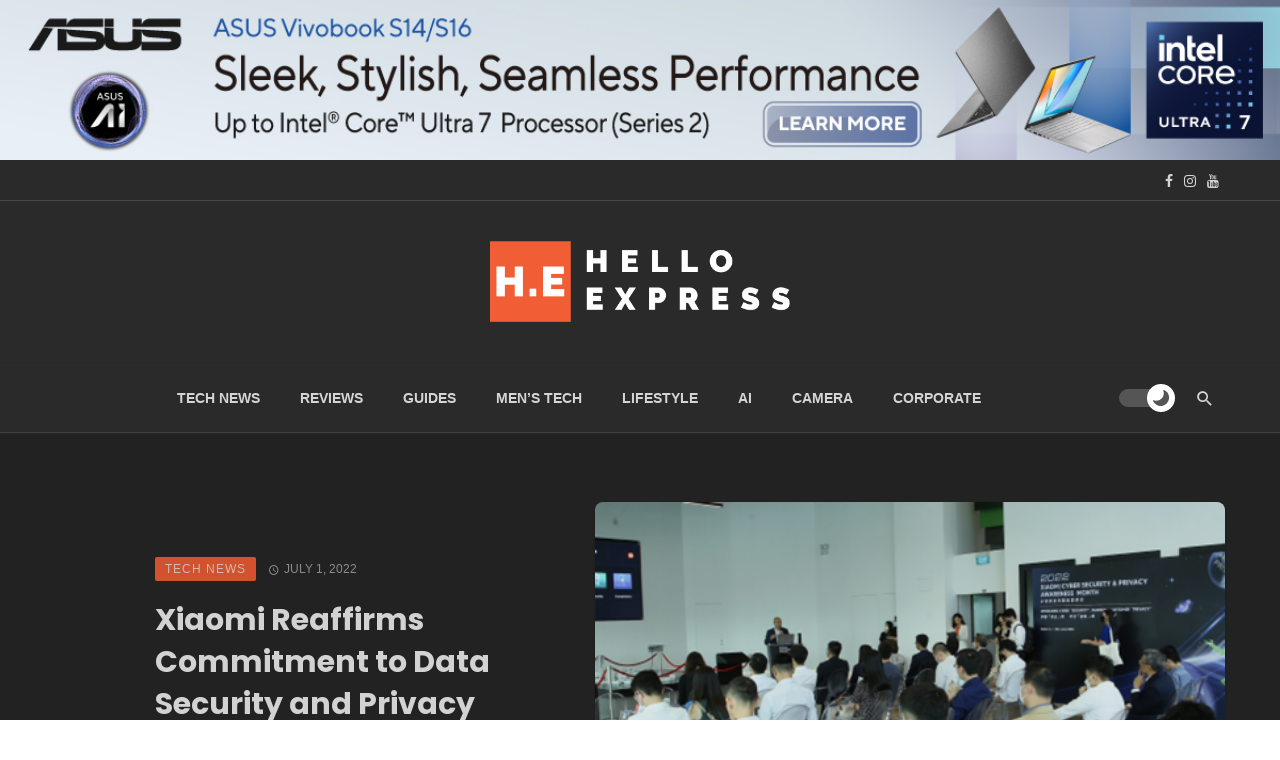

--- FILE ---
content_type: text/html; charset=UTF-8
request_url: https://helloexpress.net/xiaomi-reaffirms-commitment-to-data-security-and-privacy/
body_size: 52290
content:
<!DOCTYPE html><html lang="en-US" prefix="og: https://ogp.me/ns#"><head><meta charset="UTF-8" /><style id="litespeed-ccss">.wp-block-image>figure>a{display:inline-block}.wp-block-image img{box-sizing:border-box;height:auto;max-width:100%;vertical-align:bottom}.wp-block-image .aligncenter{display:table}.wp-block-image .aligncenter{margin-left:auto;margin-right:auto}.wp-block-image figure{margin:0}ul{box-sizing:border-box}.entry-content{counter-reset:footnotes}:root{--wp--preset--font-size--normal:16px;--wp--preset--font-size--huge:42px}.aligncenter{clear:both}html :where(img[class*=wp-image-]){height:auto;max-width:100%}:where(figure){margin:0 0 1em}:root{--wp--preset--aspect-ratio--square:1;--wp--preset--aspect-ratio--4-3:4/3;--wp--preset--aspect-ratio--3-4:3/4;--wp--preset--aspect-ratio--3-2:3/2;--wp--preset--aspect-ratio--2-3:2/3;--wp--preset--aspect-ratio--16-9:16/9;--wp--preset--aspect-ratio--9-16:9/16;--wp--preset--color--black:#000;--wp--preset--color--cyan-bluish-gray:#abb8c3;--wp--preset--color--white:#fff;--wp--preset--color--pale-pink:#f78da7;--wp--preset--color--vivid-red:#cf2e2e;--wp--preset--color--luminous-vivid-orange:#ff6900;--wp--preset--color--luminous-vivid-amber:#fcb900;--wp--preset--color--light-green-cyan:#7bdcb5;--wp--preset--color--vivid-green-cyan:#00d084;--wp--preset--color--pale-cyan-blue:#8ed1fc;--wp--preset--color--vivid-cyan-blue:#0693e3;--wp--preset--color--vivid-purple:#9b51e0;--wp--preset--gradient--vivid-cyan-blue-to-vivid-purple:linear-gradient(135deg,rgba(6,147,227,1) 0%,#9b51e0 100%);--wp--preset--gradient--light-green-cyan-to-vivid-green-cyan:linear-gradient(135deg,#7adcb4 0%,#00d082 100%);--wp--preset--gradient--luminous-vivid-amber-to-luminous-vivid-orange:linear-gradient(135deg,rgba(252,185,0,1) 0%,rgba(255,105,0,1) 100%);--wp--preset--gradient--luminous-vivid-orange-to-vivid-red:linear-gradient(135deg,rgba(255,105,0,1) 0%,#cf2e2e 100%);--wp--preset--gradient--very-light-gray-to-cyan-bluish-gray:linear-gradient(135deg,#eee 0%,#a9b8c3 100%);--wp--preset--gradient--cool-to-warm-spectrum:linear-gradient(135deg,#4aeadc 0%,#9778d1 20%,#cf2aba 40%,#ee2c82 60%,#fb6962 80%,#fef84c 100%);--wp--preset--gradient--blush-light-purple:linear-gradient(135deg,#ffceec 0%,#9896f0 100%);--wp--preset--gradient--blush-bordeaux:linear-gradient(135deg,#fecda5 0%,#fe2d2d 50%,#6b003e 100%);--wp--preset--gradient--luminous-dusk:linear-gradient(135deg,#ffcb70 0%,#c751c0 50%,#4158d0 100%);--wp--preset--gradient--pale-ocean:linear-gradient(135deg,#fff5cb 0%,#b6e3d4 50%,#33a7b5 100%);--wp--preset--gradient--electric-grass:linear-gradient(135deg,#caf880 0%,#71ce7e 100%);--wp--preset--gradient--midnight:linear-gradient(135deg,#020381 0%,#2874fc 100%);--wp--preset--font-size--small:13px;--wp--preset--font-size--medium:20px;--wp--preset--font-size--large:36px;--wp--preset--font-size--x-large:42px;--wp--preset--spacing--20:.44rem;--wp--preset--spacing--30:.67rem;--wp--preset--spacing--40:1rem;--wp--preset--spacing--50:1.5rem;--wp--preset--spacing--60:2.25rem;--wp--preset--spacing--70:3.38rem;--wp--preset--spacing--80:5.06rem;--wp--preset--shadow--natural:6px 6px 9px rgba(0,0,0,.2);--wp--preset--shadow--deep:12px 12px 50px rgba(0,0,0,.4);--wp--preset--shadow--sharp:6px 6px 0px rgba(0,0,0,.2);--wp--preset--shadow--outlined:6px 6px 0px -3px rgba(255,255,255,1),6px 6px rgba(0,0,0,1);--wp--preset--shadow--crisp:6px 6px 0px rgba(0,0,0,1)}html{font-family:sans-serif;-webkit-text-size-adjust:100%;-ms-text-size-adjust:100%}body{margin:0}article,figure,header,nav{display:block}[hidden]{display:none}a{background-color:transparent}h1{margin:.67em 0;font-size:2em}img{border:0}svg:not(:root){overflow:hidden}figure{margin:1em 40px}button,input,textarea{margin:0;font:inherit;color:inherit}button{overflow:visible}button{text-transform:none}button{-webkit-appearance:button}button::-moz-focus-inner,input::-moz-focus-inner{padding:0;border:0}input{line-height:normal}input[type=search]{-webkit-box-sizing:content-box;-moz-box-sizing:content-box;box-sizing:content-box;-webkit-appearance:textfield}input[type=search]::-webkit-search-cancel-button,input[type=search]::-webkit-search-decoration{-webkit-appearance:none}textarea{overflow:auto}*{-webkit-box-sizing:border-box;-moz-box-sizing:border-box;box-sizing:border-box}:after,:before{-webkit-box-sizing:border-box;-moz-box-sizing:border-box;box-sizing:border-box}html{font-size:10px}body{font-family:"Helvetica Neue",Helvetica,Arial,sans-serif;font-size:14px;line-height:1.42857143;color:#333;background-color:#fff}button,input,textarea{font-family:inherit;font-size:inherit;line-height:inherit}a{color:#337ab7;text-decoration:none}figure{margin:0}img{vertical-align:middle}h1,h2,h3,h4{font-family:inherit;font-weight:500;line-height:1.1;color:inherit}h1,h2,h3{margin-top:20px;margin-bottom:10px}h4{margin-top:10px;margin-bottom:10px}h1{font-size:36px}h2{font-size:30px}h3{font-size:24px}h4{font-size:18px}p{margin:0 0 10px}.text-left{text-align:left}.text-right{text-align:right}.text-center{text-align:center}ul{margin-top:0;margin-bottom:10px}.container{padding-right:15px;padding-left:15px;margin-right:auto;margin-left:auto}@media (min-width:768px){.container{width:750px}}@media (min-width:992px){.container{width:970px}}@media (min-width:1200px){.container{width:1170px}}.row{margin-right:-15px;margin-left:-15px}.col-xs-3,.col-xs-6{position:relative;min-height:1px;padding-right:15px;padding-left:15px}.col-xs-3,.col-xs-6{float:left}.col-xs-6{width:50%}.col-xs-3{width:25%}label{display:inline-block;max-width:100%;margin-bottom:5px;font-weight:700}input[type=search]{-webkit-box-sizing:border-box;-moz-box-sizing:border-box;box-sizing:border-box}input[type=search]{-webkit-appearance:none}.form-group{margin-bottom:15px}.btn{display:inline-block;padding:6px 12px;margin-bottom:0;font-size:14px;font-weight:400;line-height:1.42857143;text-align:center;white-space:nowrap;vertical-align:middle;-ms-touch-action:manipulation;touch-action:manipulation;background-image:none;border:1px solid transparent;border-radius:4px}.container:after,.container:before,.row:after,.row:before{display:table;content:" "}.container:after,.row:after{clear:both}@-ms-viewport{width:device-width}.visible-sm,.visible-xs{display:none!important}.visible-xs-inline-block{display:none!important}@media (max-width:767px){.visible-xs{display:block!important}}@media (max-width:767px){.visible-xs-inline-block{display:inline-block!important}}@media (min-width:768px) and (max-width:991px){.visible-sm{display:block!important}}@media (max-width:767px){.hidden-xs{display:none!important}}@media (min-width:768px) and (max-width:991px){.hidden-sm{display:none!important}}button::-moz-focus-inner{padding:0;border:0}html{font-size:14px}body{font-family:"Roboto",Helvetica,Arial,sans-serif;font-size:1rem;color:rgba(0,0,0,.8);-webkit-font-smoothing:antialiased}a{color:var(--color-primary)}img{max-width:100%;height:auto}p{margin:0 0 1em}ul{margin:0 0 1.6em;padding:0}h1,h2,h3,h4{font-family:"Roboto",Helvetica,Arial,sans-serif}h2:first-child,h3:first-child,h4:first-child{margin-top:0}h4{font-size:1.266rem;line-height:1.4}@media (min-width:768px){h4{font-size:1.44rem;line-height:1.4}}@media (min-width:992px){h4{font-size:1.563rem;line-height:1.4}}h3{font-size:1.424rem;line-height:1.4}@media (min-width:768px){h3{font-size:1.728rem;line-height:1.4}}@media (min-width:992px){h3{font-size:1.953rem;line-height:1.4}}h2{font-size:1.602rem;line-height:1.3}@media (min-width:768px){h2{font-size:2.074rem;line-height:1.3}}@media (min-width:992px){h2{font-size:2.441rem;line-height:1.3}}h1{font-size:1.802rem;line-height:1.3}@media (min-width:768px){h1{font-size:2.488rem;line-height:1.3}}@media (min-width:992px){h1{font-size:3.052rem;line-height:1.2}}.typography-copy{font-size:16px;font-size:1.1429rem;line-height:1.6}.typography-copy h2{margin-top:1.5em;margin-bottom:.75em;font-size:1.602em;line-height:1.3}@media (min-width:768px){.typography-copy h2{font-size:2.074em;line-height:1.3}}@media (min-width:992px){.typography-copy h2{font-size:2.441em;line-height:1.2}}.typography-copy h2{font-weight:700}.typography-copy ul{margin-bottom:1.6em;padding-left:1.8em}.flexbox{display:-webkit-box;display:-moz-box;display:box;display:-webkit-flex;display:-moz-flex;display:-ms-flexbox;display:flex}.flexbox>*{-webkit-box-flex:0;-moz-box-flex:0;box-flex:0;-webkit-flex:0 1 auto;-moz-flex:0 1 auto;-ms-flex:0 1 auto;flex:0 1 auto}.flexbox__item{-webkit-box-flex:1;-moz-box-flex:1;box-flex:1;-webkit-flex:1;-moz-flex:1;-ms-flex:1;flex:1}.scrollbar-hidden{overflow-y:auto;-ms-overflow-style:none;scrollbar-width:none}.scrollbar-hidden::-webkit-scrollbar{width:0;display:none}.list-horizontal{margin-top:0;margin-bottom:0}.list-horizontal>li{display:inline-block;padding-top:0;padding-bottom:0}.site-content{padding-top:35px;padding-bottom:35px;flex:1}@media (min-width:768px){.site-content{padding-top:70px;padding-bottom:70px}}.atbs-main-col{width:100%;float:left;padding-left:15px;padding-right:15px}@media (min-width:992px){.atbs-main-col{width:680px}}@media (min-width:1200px){.atbs-main-col{width:840px;padding-right:35px}}.atbs-sub-col{width:100%;float:left;padding-top:30px;padding-left:15px;padding-right:15px}@media (min-width:992px){.atbs-sub-col{padding-top:0;width:290px}}@media (min-width:1200px){.atbs-sub-col{width:330px}}.row--flex{display:-webkit-box;display:-moz-box;display:box;display:-webkit-flex;display:-moz-flex;display:-ms-flexbox;display:flex;-webkit-box-lines:multiple;-moz-box-lines:multiple;box-lines:multiple;-webkit-flex-wrap:wrap;-moz-flex-wrap:wrap;-ms-flex-wrap:wrap;flex-wrap:wrap}.row--flex.row--vertical-center{-webkit-box-align:center;-moz-box-align:center;box-align:center;-webkit-align-items:center;-moz-align-items:center;-ms-align-items:center;-o-align-items:center;align-items:center;-ms-flex-align:center}.row--flex>[class*=col-]{float:none}.site-header{position:relative;background:#fff;-webkit-box-shadow:0px 3px 2px 0px rgba(0,0,0,.03),0 1px 0 0 rgba(0,0,0,.04),0 -1px 0 0 rgba(0,0,0,.04);-moz-box-shadow:0px 3px 2px 0px rgba(0,0,0,.03),0 1px 0 0 rgba(0,0,0,.04),0 -1px 0 0 rgba(0,0,0,.04);box-shadow:0px 3px 2px 0px rgba(0,0,0,.03),0 1px 0 0 rgba(0,0,0,.04),0 -1px 0 0 rgba(0,0,0,.04);z-index:20}.top-bar__inner{padding:10px 0}.top-bar__inner--flex{display:-webkit-box;display:-moz-box;display:box;display:-webkit-flex;display:-moz-flex;display:-ms-flexbox;display:flex;-webkit-box-align:center;-moz-box-align:center;box-align:center;-webkit-align-items:center;-moz-align-items:center;-ms-align-items:center;-o-align-items:center;align-items:center;-ms-flex-align:center;-webkit-box-pack:justify;-moz-box-pack:justify;box-pack:justify;-webkit-justify-content:space-between;-moz-justify-content:space-between;-ms-justify-content:space-between;-o-justify-content:space-between;justify-content:space-between;-ms-flex-pack:justify}.top-bar__inner--flex>.top-bar__section{padding-right:20px}.top-bar__inner--flex>.top-bar__section:last-child{padding-right:0}.top-bar a{color:rgba(0,0,0,.4)}.top-bar--fullwidth{border-bottom:1px solid rgba(0,0,0,.05)}.top-bar--inverse.top-bar--fullwidth{background:#111;color:rgba(255,255,255,.8)}.header-main{padding:5px 0}@media (min-width:992px){.header-main{padding:40px 0}}.header-branding--mobile{min-width:0}.header-logo a{text-decoration:none!important}.navigation-bar .header-logo{display:inline-block;vertical-align:middle}.navigation-bar .header-logo img{max-height:60px;padding:15px 0}.navigation-bar{height:60px;position:relative;z-index:1}.navigation-bar--fullwidth{background:#fff}.navigation-bar__inner{position:relative;display:-webkit-box;display:-moz-box;display:box;display:-webkit-flex;display:-moz-flex;display:-ms-flexbox;display:flex;-webkit-box-align:center;-moz-box-align:center;box-align:center;-webkit-align-items:center;-moz-align-items:center;-ms-align-items:center;-o-align-items:center;align-items:center;-ms-flex-align:center}.navigation-bar--fullwidth .navigation-bar__inner{padding-left:15px;padding-right:15px}.navigation-bar--fullwidth .container .navigation-bar__inner{padding-left:0;padding-right:0}.navigation-bar__section{min-width:0;padding-left:8px;padding-right:8px;overflow:hidden;-o-text-overflow:ellipsis;text-overflow:ellipsis;white-space:nowrap}.navigation-bar__section:first-child{padding-left:0}.navigation-bar__section:last-child{padding-right:0}.navigation-wrapper{-webkit-box-flex:1;-moz-box-flex:1;box-flex:1;-webkit-flex:1;-moz-flex:1;-ms-flex:1;flex:1;overflow:hidden}@media (min-width:1200px){.navigation-bar .header-logo{padding-right:20px}}.navigation--main{display:inline-block;vertical-align:middle;white-space:nowrap;font-size:0}.navigation--main *{white-space:initial}.navigation--main a{text-decoration:none}.navigation--main>li{font-size:14px;font-size:1rem;white-space:normal;text-align:left}.navigation--main>li>a{display:inline-block;height:70px;padding:0 10px;font-size:13px;font-size:.92857rem;line-height:70px;font-weight:700;text-transform:uppercase}.navigation--main>li>a{position:relative;color:rgba(0,0,0,.8)}.navigation--main>li>a:before{content:"";display:block;height:3px;position:absolute;top:auto;right:0;bottom:0;left:0;background:var(--color-primary);-webkit-transform:scale(1,0);-moz-transform:scale(1,0);-ms-transform:scale(1,0);-o-transform:scale(1,0);transform:scale(1,0);-webkit-transform-origin:bottom center;-moz-transform-origin:bottom center;-ms-transform-origin:bottom center;-o-transform-origin:bottom center;transform-origin:bottom center}.navigation-bar-btn{color:inherit;text-decoration:none;display:inline-block;height:70px;padding:0 10px;background:0 0;border:none;-webkit-box-shadow:none;-moz-box-shadow:none;box-shadow:none;font-size:1rem;text-align:center;vertical-align:top}.navigation-bar-btn i{line-height:70px;vertical-align:middle}.navigation-bar-btn i{font-size:20px}.lwa{margin-bottom:0}.search-results{color:rgba(0,0,0,.8)}.ajax-search .search-results{display:none;opacity:0}.mobile-header{position:relative;height:50px;background:#fff;-webkit-box-shadow:0px 3px 2px 0px rgba(0,0,0,.03),0 1px 0 0 rgba(0,0,0,.04),0 -1px 0 0 rgba(0,0,0,.04);-moz-box-shadow:0px 3px 2px 0px rgba(0,0,0,.03),0 1px 0 0 rgba(0,0,0,.04),0 -1px 0 0 rgba(0,0,0,.04);box-shadow:0px 3px 2px 0px rgba(0,0,0,.03),0 1px 0 0 rgba(0,0,0,.04),0 -1px 0 0 rgba(0,0,0,.04)}@media (min-width:768px){.mobile-header{height:70px}}.mobile-header__inner{padding:0 15px}.mobile-header__inner--flex{display:-webkit-box;display:-moz-box;display:box;display:-webkit-flex;display:-moz-flex;display:-ms-flexbox;display:flex;-webkit-box-pack:justify;-moz-box-pack:justify;box-pack:justify;-webkit-justify-content:space-between;-moz-justify-content:space-between;-ms-justify-content:space-between;-o-justify-content:space-between;justify-content:space-between;-ms-flex-pack:justify;-webkit-box-align:center;-moz-box-align:center;box-align:center;-webkit-align-items:center;-moz-align-items:center;-ms-align-items:center;-o-align-items:center;align-items:center;-ms-flex-align:center;width:100%}.mobile-header__section{padding-right:20px;white-space:nowrap}.mobile-header__section:last-child{padding-right:0}.header-logo--mobile img{max-height:50px}@media (min-width:768px){.header-logo--mobile img{max-height:70px}}.mobile-header-btn{color:inherit;text-decoration:none;display:inline-block;height:50px;padding:0 4px;background:0 0;border:none;-webkit-box-shadow:none;-moz-box-shadow:none;box-shadow:none;color:rgba(0,0,0,.8);font-family:"Roboto",Helvetica,Arial,sans-serif;font-size:14px;font-weight:700;text-transform:uppercase;vertical-align:middle}@media (min-width:768px){.mobile-header-btn{height:70px}}.mobile-header-btn i{font-size:26px;line-height:50px}@media (min-width:768px){.mobile-header-btn i{font-size:24px;line-height:70px}}.sticky-header{position:fixed;top:0;left:0;width:100%;-webkit-box-shadow:0px 3px 2px 0px rgba(0,0,0,.03),0 1px 0 0 rgba(0,0,0,.04),0 -1px 0 0 rgba(0,0,0,.04);-moz-box-shadow:0px 3px 2px 0px rgba(0,0,0,.03),0 1px 0 0 rgba(0,0,0,.04),0 -1px 0 0 rgba(0,0,0,.04);box-shadow:0px 3px 2px 0px rgba(0,0,0,.03),0 1px 0 0 rgba(0,0,0,.04),0 -1px 0 0 rgba(0,0,0,.04);visibility:hidden;z-index:50;-webkit-transform:translate3d(0,-101%,0);-moz-transform:translate3d(0,-101%,0);-ms-transform:translate3d(0,-101%,0);-o-transform:translate3d(0,-101%,0);transform:translate3d(0,-101%,0)}.block-heading a{color:inherit;text-decoration:none}.btn{border:1px solid rgba(0,0,0,.1);-webkit-border-radius:3px;-moz-border-radius:3px;border-radius:3px;-webkit-box-shadow:0px 1px 1px rgba(0,0,0,.1);-moz-box-shadow:0px 1px 1px rgba(0,0,0,.1);box-shadow:0px 1px 1px rgba(0,0,0,.1);font-family:"Roboto",Helvetica,Arial,sans-serif}.btn:visited{border:1px solid rgba(0,0,0,.2)}label{font-size:14px;font-size:1rem}::-webkit-input-placeholder{color:rgba(0,0,0,.4)}:-moz-placeholder{color:rgba(0,0,0,.4);opacity:1}::-moz-placeholder{color:rgba(0,0,0,.4);opacity:1}:-ms-input-placeholder{color:rgba(0,0,0,.4)}input[type=search],textarea{width:100%;padding:6px 12px;font-size:14px;font-weight:400;line-height:1.42857143;vertical-align:middle;background-color:#fff;background-image:none;border:1px solid rgba(0,0,0,.1);-webkit-border-radius:3px;-moz-border-radius:3px;border-radius:3px;color:rgba(0,0,0,.8)}label>textarea{margin-top:5px}.mdicon{display:inline-block;font-family:"mdicon"!important;speak:none;font-style:normal;font-weight:400;font-variant:normal;text-transform:none;line-height:1;vertical-align:middle;-webkit-font-smoothing:antialiased;-moz-osx-font-smoothing:grayscale}.mdicon-schedule:before{content:"\e8b5"}.mdicon-menu:before{content:"\e5d2"}.mdicon-search:before{content:"\e8b6"}.mdicon-youtube:before{content:"\f167"}.mdicon-facebook:before{content:"\f09a"}.mdicon-instagram:before{content:"\f16d"}.mdicon--last{margin-left:.35em}.navigation{margin:0;padding:0;list-style:none}.navigation a{display:inline-block;text-decoration:none}.navigation--inline>li{display:inline-block}.search-form{position:relative}.search-form__input{color:rgba(0,0,0,.8)}.social-list{margin:0;padding:0;font-size:14px;font-size:1rem;list-style:none}@media (min-width:768px){.social-list{font-size:16px;font-size:1.14286rem}}.social-list>li>a{color:inherit;text-decoration:none;display:inline-block;padding:0 .4em;color:rgba(0,0,0,.8);line-height:20px}.atbs-offcanvas .social-list>li>a{color:rgba(0,0,0,.6)}.social-list--inverse>li>a{color:rgba(255,255,255,.8)}@media (min-width:768px){.social-list--sm{font-size:14px;font-size:1rem}}.post{position:relative}.entry-thumb{position:relative}.entry-thumb img{display:block;width:100%;height:auto}.post__cat,a.post__cat,.entry-cat,a.entry-cat{font-family:"Roboto",Helvetica,Arial,sans-serif;text-transform:uppercase;letter-spacing:1px;display:inline-block;font-size:9px;font-size:.64286rem;font-weight:700;line-height:1.4;text-decoration:none}@media (min-width:768px){.post__cat,a.post__cat,.entry-cat,a.entry-cat{font-size:10px;font-size:.71429rem}}.post__cat--bg,a.post__cat--bg{display:inline-block;padding:4px 10px;color:#fff!important;line-height:1;background:var(--color-primary);border:none;-webkit-border-radius:2px;-moz-border-radius:2px;border-radius:2px}@media (min-width:768px){.post__cat--bg,a.post__cat--bg{padding:6px 10px;line-height:1!important}}.entry-title{margin:.25em 0 .4em;color:rgba(0,0,0,.8)}.entry-meta{font-family:"Roboto",Helvetica,Arial,sans-serif;margin-top:.4em;margin-bottom:.4em;color:rgba(0,0,0,.4);font-size:12px;font-size:.85714rem;line-height:1.5}.entry-meta:first-child{margin-top:0}.entry-meta:not(.entry-meta--box)>*:not(:last-child){margin-right:12px}.entry-meta a{text-decoration:none;color:rgba(0,0,0,.4)}.entry-meta i,.entry-meta .mdicon{margin-right:.3em}.entry-author{text-transform:none}.atbs-block{position:relative;margin-bottom:40px}@media (min-width:1200px){.atbs-block--fullwidth{margin-bottom:60px}}.atbs-offcanvas{max-width:100%;width:320px;position:fixed;top:0;left:0;right:auto;bottom:0;margin:0;overflow:hidden;background:#fff;z-index:1039;-webkit-transform:translate(-101%,0);-moz-transform:translate(-101%,0);-ms-transform:translate(-101%,0);-o-transform:translate(-101%,0);transform:translate(-101%,0)}@media (min-width:768px){.atbs-offcanvas{width:360px}}.atbs-offcanvas-close{height:30px;width:30px;position:absolute;top:8px;right:8px;bottom:auto;left:auto;padding:0;border:1px solid rgba(0,0,0,.05);-webkit-border-radius:100%;-moz-border-radius:100%;border-radius:100%;background:0 0;color:rgba(0,0,0,.4)!important;font-size:14px;line-height:28px;text-align:center;text-decoration:none!important;overflow:hidden}.atbs-offcanvas__title{position:relative;padding:20px 50px 20px 20px;font-size:14px}.atbs-offcanvas__title .social-list{margin-top:10px;font-size:16px;color:rgba(0,0,0,.4)}.atbs-offcanvas__section{padding:20px}.atbs-offcanvas__section:not(:first-child){border-top:1px solid rgba(0,0,0,.05)}.navigation--offcanvas{margin:0 -20px}.navigation--offcanvas li{color:rgba(0,0,0,.6)}.navigation--offcanvas li>a{color:inherit;text-decoration:none;display:block;position:relative;padding:12px;line-height:1.5;background:0 0;color:rgba(0,0,0,.6)}.navigation--offcanvas li>a:after{content:"";position:absolute;top:0;right:auto;bottom:0;left:0;border-right:3px solid var(--color-primary);-webkit-transform:scale(0,1);-moz-transform:scale(0,1);-ms-transform:scale(0,1);-o-transform:scale(0,1);transform:scale(0,1);-webkit-transform-origin:left center;-moz-transform-origin:left center;-ms-transform-origin:left center;-o-transform-origin:left center;transform-origin:left center}.navigation--offcanvas>li>a{padding:12px 20px;text-transform:uppercase;font-weight:500}.widget{margin-bottom:40px}.widget__title{margin-bottom:20px}.widget__title-text{font-family:"Roboto",Helvetica,Arial,sans-serif;margin:0;font-size:15px;font-size:1.1rem;line-height:1.2;font-weight:700;letter-spacing:.08em;text-transform:uppercase}.single-header-wrap{margin-bottom:20px}@media (min-width:992px){.single-header-wrap{margin-bottom:30px}}.single-header{margin:20px 0}.single-header .entry-title{max-width:970px;font-size:2.027rem;font-weight:700;line-height:1.3}@media (min-width:768px){.single-header .entry-title{font-size:2.986rem;line-height:1.2}}@media (min-width:992px){.single-header .entry-title{font-size:3.052rem;line-height:1.2}}.single-header>*:first-child,.single-content>*:first-child,.single-content .entry-content>*:first-child{margin-top:0}.single-header>*:last-child{margin-bottom:0}.single-entry-thumb{margin-bottom:15px;-webkit-box-shadow:0 1px 3px rgba(0,0,0,.04),0 1px 2px rgba(0,0,0,.08);-moz-box-shadow:0 1px 3px rgba(0,0,0,.04),0 1px 2px rgba(0,0,0,.08);box-shadow:0 1px 3px rgba(0,0,0,.04),0 1px 2px rgba(0,0,0,.08)}@media (max-width:767px){.single-entry-thumb{margin-left:-15px;margin-right:-15px}}.single-content:after,.entry-content:after{clear:both;content:"";display:table}.post--single .single-body{margin:2em auto;color:rgba(0,0,0,.7);font-size:16px;font-size:1.14286rem;line-height:1.6}@media (min-width:768px){.post--single .single-body{font-size:17px;font-size:1.21429rem}}@media (min-width:1200px){.post--single .single-body{padding-left:60px;padding-right:60px}}.single-content>.single-body:first-child{margin-top:0}.aligncenter{clear:both;display:block;margin:.8em auto;text-align:center}#cancel-comment-reply-link{color:inherit;text-decoration:none;display:inline-block;margin-left:.4em;border-bottom:1px solid rgba(0,0,0,.05);line-height:1.2}.comment-form textarea{display:block}.mdicon{display:inline-block;font-family:'mdicon'!important;speak:none;font-style:normal;font-weight:400;font-variant:normal;text-transform:none;line-height:1;vertical-align:middle;-webkit-font-smoothing:antialiased;-moz-osx-font-smoothing:grayscale}.mdicon{font-family:'mdicon'!important;speak:none;font-style:normal;font-weight:400;font-variant:normal;text-transform:none;line-height:1;-webkit-font-smoothing:antialiased;-moz-osx-font-smoothing:grayscale}.mdicon-schedule:before{content:"\e8b5"}.mdicon-menu:before{content:"\e5d2"}.mdicon-search:before{content:"\e8b6"}.mdicon-youtube:before{content:"\f167"}.mdicon-facebook:before{content:"\f09a"}.mdicon-instagram:before{content:"\f16d"}.mdicon--last{margin-left:.35em}:root{--color-primary:#fd5e2f;--color-white:#fff;--color-white-opacity-60:rgba(255,255,255,.6);--color-heading-subtitle:rgba(0,0,0,.4);--color-text:#222;--color-cat:#a1855a;--color-text-gray:#888;--color-text-gray-opacity:rgba(34,34,34,.6);--color-text-light-gray-opacity:rgba(19,19,19,.3);--color-excerpt:var(--color-text-gray);--color-meta:rgba(0,0,0,.6);--color-border:rgba(19,19,19,.1);--color-links:var(--color-primary);--color-links-hover:var(--color-primary);--color-input-border:rgba(19,19,19,.3);--color-input-border-focus:var(--color-primary);--bg-color-thumb:#e5e5e5}a{color:var(--color-links)}input[type=search],textarea,button{-webkit-border-radius:5px;-moz-border-radius:5px;border-radius:5px;padding:15px;line-height:1.5;-webkit-box-shadow:none;-moz-box-shadow:none;box-shadow:none}input[type=search],textarea{border:1px solid var(--color-input-border);outline:0}.btn{-webkit-border-radius:4px;-moz-border-radius:4px;border-radius:4px;-webkit-box-shadow:none;-moz-box-shadow:none;box-shadow:none;letter-spacing:.5px}.site-wrapper{overflow:hidden;display:-webkit-box;display:-webkit-flex;display:-moz-box;display:-ms-flexbox;display:flex;-webkit-box-orient:vertical;-webkit-box-direction:normal;-webkit-flex-direction:column;-moz-box-orient:vertical;-moz-box-direction:normal;-ms-flex-direction:column;flex-direction:column;min-height:100vh}@media (min-width:1200px){.container{width:1200px}}@media (min-width:576px) and (max-width:767px){.container{width:540px}}.atbs-block{margin-bottom:100px}.atbs-thumb-object-fit img{width:100%;height:100%;-o-object-fit:cover;object-fit:cover}.entry-meta a{color:var(--color-meta)}.time{font-size:12px;line-height:1.44;color:var(--color-meta);text-transform:uppercase;font-weight:400}.post__cat,a.post__cat,.entry-cat,a.entry-cat{font-size:12px;color:var(--color-primary);border-bottom:none;font-weight:400;opacity:.8;text-transform:uppercase;margin-bottom:10px;line-height:1.44}.flexbox-wrap{display:-webkit-flex;display:-moz-flex;display:-ms-flexbox;display:-webkit-box;display:-moz-box;display:flex;-webkit-flex-wrap:wrap;-ms-flex-wrap:wrap;flex-wrap:wrap}.align-item-center,.flexbox-center-y{-webkit-box-align:center;-webkit-align-items:center;-moz-box-align:center;-ms-flex-align:center;align-items:center}.justify-content-center{-webkit-box-pack:center;-webkit-justify-content:center;-moz-box-pack:center;-ms-flex-pack:center;justify-content:center}@media (max-width:767px){.post__cat,a.post__cat{margin-bottom:5px}.time{font-size:10px}}.atbs-block:not(:last-child){margin-bottom:75px}@media (max-width:1199px){.atbs-block:not(:last-child){margin-bottom:70px}}@media (max-width:991px){.atbs-block:not(:last-child){margin-bottom:60px}}@media (max-width:767px){.atbs-block:not(:last-child){margin-bottom:60px}}.atbs-dark-mode .logo-light-mode:not(:only-child){display:none}.navigation-bar__section.lwa{margin-bottom:0}.navigation-bar-btn{display:-webkit-inline-box;display:-webkit-inline-flex;display:-moz-inline-box;display:-ms-inline-flexbox;display:inline-flex;-webkit-box-align:center;-webkit-align-items:center;-moz-box-align:center;-ms-flex-align:center;align-items:center}.navigation-bar__section>*:not(:first-child){margin-left:10px}.top-bar{position:relative}.top-bar--fullwidth{border-bottom-color:var(--color-border)}.atbs-atoms-icon-close{display:block;width:40px;height:2px;background-color:currentColor;-webkit-transform:rotate(45deg);-moz-transform:rotate(45deg);-o-transform:rotate(45deg);-ms-transform:rotate(45deg);transform:rotate(45deg)}.atbs-atoms-icon-close:before{content:'';position:absolute;top:0;left:50%;background-color:var(--color-text);width:40px;height:2px;-webkit-transform:translateX(-50%) rotate(90deg);-moz-transform:translateX(-50%) rotate(90deg);-o-transform:translateX(-50%) rotate(90deg);-ms-transform:translateX(-50%) rotate(90deg);transform:translateX(-50%) rotate(90deg)}@media (max-width:767px){.atbs-atoms-icon-close,.atbs-atoms-icon-close:before{width:35px}}@media (max-width:480px){.atbs-atoms-icon-close,.atbs-atoms-icon-close:before{width:25px}}.atbs-atoms-icon-right-arrow{position:relative;display:block;width:70px;height:2px;background-color:currentColor}.atbs-atoms-icon-right-arrow:before{content:'';position:absolute;top:50%;right:2px;width:22px;height:22px;border-top:2px solid currentColor;border-right:2px solid currentColor;-webkit-transform:translateY(-50%) rotate(45deg);-moz-transform:translateY(-50%) rotate(45deg);-o-transform:translateY(-50%) rotate(45deg);-ms-transform:translateY(-50%) rotate(45deg);transform:translateY(-50%) rotate(45deg)}@media (max-width:767px){.atbs-atoms-icon-right-arrow{width:60px}.atbs-atoms-icon-right-arrow:before{width:18px;height:18px}}@media (max-width:480px){.atbs-atoms-icon-right-arrow{width:40px}.atbs-atoms-icon-right-arrow:before{width:14px;height:14px}}.atbs-atoms-search-full-style-2{position:fixed;top:0;right:0;left:0;height:0;background-color:#fff;visibility:hidden;z-index:999}.atbs-atoms-search-full-style-2 .atbs-atoms-search-full__wrap{display:-webkit-box;display:-webkit-flex;display:-moz-box;display:-ms-flexbox;display:flex;-webkit-box-orient:vertical;-webkit-box-direction:normal;-webkit-flex-direction:column;-moz-box-orient:vertical;-moz-box-direction:normal;-ms-flex-direction:column;flex-direction:column;height:100%}.atbs-atoms-search-full-style-2 #atbs-atoms-search-close{display:-webkit-box;display:-webkit-flex;display:-moz-box;display:-ms-flexbox;display:flex;-webkit-box-pack:center;-webkit-justify-content:center;-moz-box-pack:center;-ms-flex-pack:center;justify-content:center;-webkit-box-align:center;-webkit-align-items:center;-moz-box-align:center;-ms-flex-align:center;align-items:center;height:40px;position:absolute;right:15px;top:50px;margin:0;height:25px;font-size:20px;visibility:hidden;background:0 0;border:0;-webkit-transform:rotate(0deg);-moz-transform:rotate(0deg);-o-transform:rotate(0deg);-ms-transform:rotate(0deg);transform:rotate(0deg);-webkit-transform-origin:center;-moz-transform-origin:center;-o-transform-origin:center;-ms-transform-origin:center;transform-origin:center;opacity:0;z-index:999}.atbs-atoms-search-full-style-2 .atbs-atoms-search-full__form,.atbs-atoms-search-full-style-2 .atbs-atoms-search-full__results{margin:0 auto;width:1170px;max-width:1200px;position:relative}@media (max-width:1199px){.atbs-atoms-search-full-style-2 .atbs-atoms-search-full__form,.atbs-atoms-search-full-style-2 .atbs-atoms-search-full__results{width:940px}}@media (max-width:991px){.atbs-atoms-search-full-style-2 .atbs-atoms-search-full__form,.atbs-atoms-search-full-style-2 .atbs-atoms-search-full__results{width:720px}}@media (max-width:767px){.atbs-atoms-search-full-style-2 .atbs-atoms-search-full__form,.atbs-atoms-search-full-style-2 .atbs-atoms-search-full__results{width:510px}}@media (max-width:575px){.atbs-atoms-search-full-style-2 .atbs-atoms-search-full__form,.atbs-atoms-search-full-style-2 .atbs-atoms-search-full__results{width:100%}}.atbs-atoms-search-full-style-2 .atbs-atoms-search-full__results{-webkit-box-flex:1;-webkit-flex:auto;-moz-box-flex:1;-ms-flex:auto;flex:auto;height:100%}.atbs-atoms-search-full__results .container-sm{height:100%}.atbs-atoms-search-full-style-2 .search-results__inner{overflow-y:scroll}.atbs-atoms-search-full-style-2 .search-results__inner::-webkit-scrollbar{width:0;display:none}.atbs-atoms-search-full-style-2 .search-results__inner{height:100%;position:relative;opacity:0;visibility:visible}.atbs-atoms-search-full-style-2 .search-results__content{padding-right:5px;padding-bottom:50px;overflow-x:hidden;overflow-y:auto;left:0;top:0;right:0;bottom:30px}.atbs-atoms-search-full-style-2 .search-results__content::-webkit-scrollbar{width:4px}.atbs-atoms-search-full-style-2 .search-results__content::-webkit-scrollbar-track{background:0 0}.atbs-atoms-search-full-style-2 .search-results__content::-webkit-scrollbar-thumb{-webkit-border-radius:10px;border-radius:10px;-webkit-box-shadow:inset 0 0 6px rgba(0,0,0,.1);box-shadow:inset 0 0 6px rgba(0,0,0,.1)}.atbs-atoms-search-full-style-2 .search-results__content:not(.default){opacity:0;visibility:hidden}.atbs-atoms-search-full-style-2 .atbs-atoms-search-full__inner{opacity:0;position:absolute;left:50%;-webkit-transform:translate(-50%,-50%);-moz-transform:translate(-50%,-50%);-o-transform:translate(-50%,-50%);-ms-transform:translate(-50%,-50%);transform:translate(-50%,-50%);top:50%}.atbs-atoms-search-full-style-2 .atbs-atoms-search-full__inner{display:-webkit-box;display:-webkit-flex;display:-moz-box;display:-ms-flexbox;display:flex;-webkit-box-orient:vertical;-webkit-box-direction:normal;-webkit-flex-direction:column;-moz-box-orient:vertical;-moz-box-direction:normal;-ms-flex-direction:column;flex-direction:column;-webkit-align-content:center;-ms-flex-line-pack:center;align-content:center;-webkit-box-align:center;-webkit-align-items:center;-moz-box-align:center;-ms-flex-align:center;align-items:center;-webkit-box-pack:center;-webkit-justify-content:center;-moz-box-pack:center;-ms-flex-pack:center;justify-content:center;height:100%}.atbs-atoms-search-full-style-2 .atbs-atoms-search-full__form .form-group{position:relative;margin-bottom:0;overflow:hidden}.atbs-atoms-search-full-style-2 .search-form__input{position:relative;padding:0;min-height:60px;background-color:transparent;color:var(--color-text-gray);border:none;border-bottom:2px solid #ddd;-webkit-border-radius:0;-moz-border-radius:0;border-radius:0;font-size:100px;font-weight:300;letter-spacing:5px;-webkit-appearance:textfield}.atbs-atoms-search-full-style-2 .search-form__submit{position:absolute;top:0;right:0;bottom:0;background:0 0;border:none;font-size:48px;-webkit-box-shadow:none;-moz-box-shadow:none;box-shadow:none;opacity:0;-webkit-transform:translateX(-20px);-moz-transform:translateX(-20px);-o-transform:translateX(-20px);-ms-transform:translateX(-20px);transform:translateX(-20px)}.atbs-atoms-search-full-style-2 .search-form__input::-webkit-placeholder{color:var(--color-text-light)}.atbs-atoms-search-full-style-2 .search-form__input::-webkit-input-placeholder{color:var(--color-text-light)}.atbs-atoms-search-full-style-2 .search-form__input::-moz-placeholder{color:var(--color-text-light)}.atbs-atoms-search-full-style-2 .search-form__input:-ms-input-placeholder{color:var(--color-text-light)}.atbs-atoms-search-full-style-2 .search-form__input::-ms-input-placeholder{color:var(--color-text-light)}.atbs-atoms-search-full-style-2 .ajax-search .search-results{display:block;opacity:1;visibility:visible;padding-top:80px;max-height:0}.atbs-atoms-search-full-style-2:not(.is-active) .ajax-search .search-results{max-height:0;-webkit-box-flex:0;-webkit-flex:0;-moz-box-flex:0;-ms-flex:0;flex:0}.data-typing-loader{opacity:0;position:absolute;right:0;top:50%;-webkit-transform:translateY(-50%) translateX(-25px);-moz-transform:translateY(-50%) translateX(-25px);-o-transform:translateY(-50%) translateX(-25px);-ms-transform:translateY(-50%) translateX(-25px);transform:translateY(-50%) translateX(-25px)}@media (max-width:767px){.data-typing-loader{-webkit-transform:translateY(-50%) translateX(-20px);-moz-transform:translateY(-50%) translateX(-20px);-o-transform:translateY(-50%) translateX(-20px);-ms-transform:translateY(-50%) translateX(-20px);transform:translateY(-50%) translateX(-20px)}.data-typing-loader svg{width:33px;height:33px}}@media (max-width:480px){.data-typing-loader{-webkit-transform:translateY(-50%) translateX(-15px);-moz-transform:translateY(-50%) translateX(-15px);-o-transform:translateY(-50%) translateX(-15px);-ms-transform:translateY(-50%) translateX(-15px);transform:translateY(-50%) translateX(-15px)}.data-typing-loader svg{width:30px;height:30px}}@media (max-width:991px){.atbs-atoms-search-full-style-2 .search-form__input{font-size:80px}.atbs-atoms-search-full-style-2 .search-results__content{padding-right:0}}@media (max-width:767px){.atbs-atoms-search-full-style-2 .search-form__input{border-width:3px;font-size:50px;letter-spacing:2px}}@media (max-width:480px){.atbs-atoms-search-full-style-2 .search-form__input{border-width:2px;font-size:40px}}@media (max-width:420px){.atbs-atoms-search-full-style-2 .search-form__input{font-size:35px}}@media (max-width:380px){.atbs-atoms-search-full-style-2 .search-form__input{font-size:24px}.atbs-atoms-search-full-style-2 .ajax-search .search-results{padding-top:60px}}.atbs-theme-switch{position:relative;display:-webkit-box;display:-webkit-flex;display:-moz-box;display:-ms-flexbox;display:flex;-webkit-box-align:center;-webkit-align-items:center;-moz-box-align:center;-ms-flex-align:center;align-items:center;padding:4px 0;width:56px;height:36px;-webkit-border-radius:999px;-moz-border-radius:999px;border-radius:999px;z-index:2;background:0 0;outline:none;border:none}.atbs-theme-switch:before{content:'';position:absolute;height:50%;left:0;right:0;background:#eee;-webkit-border-radius:999px;-moz-border-radius:999px;border-radius:999px;z-index:-1}.atbs-theme-switch__inner{display:-webkit-box;display:-webkit-flex;display:-moz-box;display:-ms-flexbox;display:flex;-webkit-box-orient:horizontal;-webkit-box-direction:normal;-webkit-flex-flow:row nowrap;-moz-box-orient:horizontal;-moz-box-direction:normal;-ms-flex-flow:row nowrap;flex-flow:row nowrap;-webkit-box-pack:start;-webkit-justify-content:flex-start;-moz-box-pack:start;-ms-flex-pack:start;justify-content:flex-start;-webkit-box-align:center;-webkit-align-items:center;-moz-box-align:center;-ms-flex-align:center;align-items:center;padding:4px 6px 6px;width:28px;height:28px;background:var(--color-primary);-webkit-border-radius:50%;-moz-border-radius:50%;border-radius:50%;vertical-align:middle;overflow:hidden}.atbs-theme-switch svg{width:16px;height:16px;fill:#fff;vertical-align:middle}.atbs-theme-switch__inner>*:not(:first-child){margin-left:6px}.mobile-header .atbs-theme-switch{margin:0 4px}.site-header{-webkit-box-shadow:none;-moz-box-shadow:none;box-shadow:none}.header-main{position:relative;padding:40px 0}.navigation-bar{height:70px}.navigation-bar--fullwidth .navigation-bar__inner{height:70px}.navigation--main>li>a{padding:0 20px;height:70px;line-height:70px;font-weight:600;font-size:14px;color:rgba(34,34,34,1)}.navigation--main>li>a:before{bottom:0;top:auto;background-color:var(--color-primary)}.site-header .header-logo a{display:block}.navigation-bar .header-logo img{max-height:115px;padding:20px 0}.navigation--offcanvas>li>a{text-transform:unset;font-size:16px;padding:10px 20px}.atbs-offcanvas .site-logo a{text-decoration:none}.sticky-header .navigation-bar{height:70px}.sticky-header .navigation-bar--fullwidth .navigation-bar__inner{height:70px}.sticky-header .navigation--main>li>a{height:70px;line-height:70px}.sticky-header .navigation-bar .header-logo img{max-height:70px;padding:3px 0}@media (min-width:992px){.header-2 .header-main{padding-top:50px;padding-bottom:50px}}.header-2 .header-main+.navigation-bar{border-top:1px solid rgba(0,0,0,.05)}.navigation--offcanvas li>a:after{border-right-color:var(--color-primary)}.site-logo a{text-decoration:none}.widget{margin-bottom:55px}.widget__title{margin-bottom:35px}.widget__title-text{font-size:1.2857rem;font-weight:600;text-transform:initial;letter-spacing:0}.atbs-main-col{width:900px}.atbs-sub-col{width:300px}@media (min-width:1200px){.atbs-main-col{width:900px}.atbs-sub-col{width:300px;float:right}}@media (max-width:1199px){.atbs-main-col{width:680px}.atbs-sub-col{width:290px}}@media (max-width:991px){.atbs-main-col{width:100%;padding-right:15px}.atbs-sub-col{width:100%;float:left}.widget:not(:last-child){margin-bottom:45px}.widget__title{text-align:center}}@media (max-width:767px){.widget:not(:last-child){margin-bottom:40px}.widget__title{margin-bottom:30px}}.entry-author-has-avatar{display:-webkit-box;display:-webkit-flex;display:-moz-box;display:-ms-flexbox;display:flex;-webkit-box-align:center;-webkit-align-items:center;-moz-box-align:center;-ms-flex-align:center;align-items:center}.entry-author-has-avatar .post-author__avatar img{width:40px;height:40px;-webkit-border-radius:50%;-moz-border-radius:50%;border-radius:50%;margin-right:10px}.entry-author-has-avatar .post-author__name{font-size:14px;color:rgba(0,0,0,.6);text-transform:capitalize;text-decoration:none}.entry-author-has-avatar .hint-span{color:rgba(0,0,0,.6);margin-right:5px}.entry-author-has-avatar .post-author__text a{font-weight:700}.single-1 .atbs-block.single-header-wrap:not(:last-child){margin-bottom:80px}.single-1 .single-header__inner{display:-webkit-box;display:-webkit-flex;display:-moz-box;display:-ms-flexbox;display:flex;-webkit-box-orient:horizontal;-webkit-box-direction:reverse;-webkit-flex-direction:row-reverse;-moz-box-orient:horizontal;-moz-box-direction:reverse;-ms-flex-direction:row-reverse;flex-direction:row-reverse;padding:0 0 0 100px}.single-1 .single-entry-thumb{width:630px;height:400px;margin-left:90px;margin-bottom:0;-webkit-border-radius:8px;-moz-border-radius:8px;border-radius:8px;overflow:hidden}.single-1 .single-entry-thumb{-webkit-border-radius:8px;-moz-border-radius:8px;border-radius:8px;overflow:hidden}.single-1 .single-header{-webkit-box-flex:1;-webkit-flex:1;-moz-box-flex:1;-ms-flex:1;flex:1;padding-top:55px;margin:0}.single-header .entry-title{font-size:2.1428rem;line-height:1.4;font-weight:800}.single-header .entry-title+.entry-author{margin-top:20px}.entry-meta .time{display:inline-block;margin-bottom:10px}.post--single .single-body{padding-left:0;padding-right:0}.single-row{display:-webkit-box;display:-webkit-flex;display:-moz-box;display:-ms-flexbox;display:flex;-webkit-flex-wrap:wrap;-ms-flex-wrap:wrap;flex-wrap:wrap}.single-column-left{width:100px}.single-column-right{-webkit-box-flex:1;-webkit-flex:1;-moz-box-flex:1;-ms-flex:1;flex:1;max-width:100%;overflow:hidden}.typography-copy .social-share ul,.social-share ul{padding:0;margin:-10px}.social-share ul li{padding:5px 10px;line-height:1}.social-share ul li a{-webkit-border-radius:100%;-moz-border-radius:100%;border-radius:100%;color:#909090;padding:0;outline:0}.share-item__icon{display:-webkit-box;display:-webkit-flex;display:-moz-box;display:-ms-flexbox;display:flex}.social-share ul li a svg{padding:10px;border:1px solid #ddd;-webkit-box-sizing:content-box;-moz-box-sizing:content-box;box-sizing:content-box}.post--single{margin-bottom:20px}.comment-form label{font-size:1.0714rem;line-height:1.5;color:var(--color-text);opacity:.9;font-weight:400;margin-bottom:5px}.comment-form p{font-size:1.0714rem}@media (min-width:768px){.post--single .single-body{font-size:1.1428rem;line-height:1.75;color:#222}}@media (min-width:1200px){.atbs-main-col{padding-right:85px}}@media (max-width:1199px){.single-1 .single-header__inner{padding:0}.single-column-left{width:80px}.single-1 .single-entry-thumb{width:550px;height:350px;margin-left:50px}.single-header .entry-title{font-size:1.8571rem;line-height:1.4}}@media (max-width:991px){.single-1 .atbs-block.single-header-wrap:not(:last-child){margin-bottom:50px}.single-1 .single-header-wrap{margin-bottom:70px}.single-1 .single-header__inner{display:-webkit-box;display:-webkit-flex;display:-moz-box;display:-ms-flexbox;display:flex;-webkit-flex-wrap:wrap;-ms-flex-wrap:wrap;flex-wrap:wrap;-webkit-box-orient:horizontal;-webkit-box-direction:normal;-webkit-flex-direction:row;-moz-box-orient:horizontal;-moz-box-direction:normal;-ms-flex-direction:row;flex-direction:row}.single-1 .single-entry-thumb{width:100%;height:400px;margin:0 0 25px}.single-1 .single-header{padding-top:0}.single-header .entry-title{max-width:580px}}@media (max-width:767px){.single-1 .single-header-wrap{margin-bottom:50px}.single-1 .single-entry-thumb{height:300px}.single-header .entry-title{font-size:1.7142rem;line-height:1.4}.single-column-left{width:70px}.single-1 .single-header .entry-author-has-avatar{-webkit-box-pack:start;-webkit-justify-content:flex-start;-moz-box-pack:start;-ms-flex-pack:start;justify-content:flex-start}}@media (max-width:575px){.single-1 .single-header-wrap{margin-bottom:30px}.single-1 .single-entry-thumb{height:280px}.single-1 .atbs-block.single-header-wrap:not(:last-child){margin-bottom:25px}.single-header .entry-title{font-size:1.5714rem;line-height:1.4}.single-column-left{width:100%}.single-column-right{-webkit-box-flex:0;-webkit-flex:none;-moz-box-flex:0;-ms-flex:none;flex:none}.single-column-right:not(:first-child){margin-top:35px}.share-box .social-share ul{display:-webkit-box;display:-webkit-flex;display:-moz-box;display:-ms-flexbox;display:flex;-webkit-flex-wrap:wrap;-ms-flex-wrap:wrap;flex-wrap:wrap;margin:-5px}.social-share ul li{padding:5px}.social-share ul li a{display:inline}}@media (max-width:380px){.single-1 .single-entry-thumb{height:250px}.single-1 .atbs-block.single-header-wrap:not(:last-child){margin-bottom:20px}.single-column-right:not(:first-child){margin-top:25px}}.post--single .share-box ul{margin:-5px -10px}.scroll-count-percent{width:80px;height:80px;position:absolute;z-index:9999;top:-webkit-calc(101% + 50px);top:-moz-calc(101% + 50px);top:calc(101% + 50px);right:50px;display:-webkit-box;display:-ms-flexbox;display:-webkit-flex;display:-moz-box;display:flex;-webkit-box-align:center;-ms-flex-align:center;-webkit-align-items:center;-moz-box-align:center;align-items:center;-webkit-box-pack:center;-ms-flex-pack:center;-webkit-justify-content:center;-moz-box-pack:center;justify-content:center;-webkit-box-orient:vertical;-webkit-box-direction:normal;-ms-flex-direction:column;-webkit-flex-direction:column;-moz-box-orient:vertical;-moz-box-direction:normal;flex-direction:column;opacity:0;visibility:hidden}.scroll-count-percent .progress-scroll{-webkit-transform:rotate(-90deg);-ms-transform:rotate(-90deg);-moz-transform:rotate(-90deg);-o-transform:rotate(-90deg);transform:rotate(-90deg)}.scroll-count-percent .progress__meter,.scroll-count-percent .progress__value{fill:none}.scroll-count-percent .progress__meter{stroke:#e6e6e6;fill:#fff}.scroll-count-percent .progress__value{stroke:var(--color-primary);opacity:.8;stroke-linecap:round}.scroll-count-percent .percent-number{position:absolute;left:50%;top:50%;-webkit-transform:translate(-50%,-50%);-ms-transform:translate(-50%,-50%);-moz-transform:translate(-50%,-50%);-o-transform:translate(-50%,-50%);transform:translate(-50%,-50%);display:-webkit-box;display:-ms-flexbox;display:-webkit-flex;display:-moz-box;display:flex;-webkit-box-align:center;-ms-flex-align:center;-webkit-align-items:center;-moz-box-align:center;align-items:center;-webkit-box-pack:center;-ms-flex-pack:center;-webkit-justify-content:center;-moz-box-pack:center;justify-content:center}.scroll-count-percent .percent-number span{font-size:15px;font-weight:500;line-height:1;margin-right:1px}@media (max-width:1430px){.scroll-count-percent{right:20px}}@media (max-width:1366px){.scroll-count-percent{right:15px;height:60px;width:60px}.scroll-count-percent .percent-number span{font-size:13px}}@media (max-width:1199px){.scroll-count-percent{display:none}}@media (max-width:1199px){.scroll-count-percent{right:20px;height:60px;width:60px}.scroll-count-percent .percent-number span{font-size:14px}}@media (max-width:991px){.scroll-count-percent{opacity:1;right:25px;display:none}}.atoms-share-lable{text-transform:uppercase;letter-spacing:1px;font-size:13px;margin-bottom:20px;display:inline-block;color:var(--color-primary)}.menu-item,.widget__title-text,.entry-title,.post__cat,.entry-cat{word-wrap:break-word;overflow-wrap:break-word;-ms-word-break:break-word;word-break:break-word}.atbs-dark-mode{--color-contrast-100:#fff;--color-contrast-80:rgba(255,255,255,.8);--color-contrast-60:rgba(255,255,255,.6);--color-contrast-50:rgba(255,255,255,.5);--color-contrast-40:rgba(255,255,255,.4);--color-contrast-30:rgba(255,255,255,.3);--color-contrast-20:rgba(255,255,255,.2);--color-contrast-10:rgba(255,255,255,.1);--color-contrast-5:rgba(255,255,255,.05);--color-heading-subtitle:var(--color-contrast-40);--color-text:var(--color-contrast-80);--color-cat:var(--color-contrast-60);--color-excerpt:var(--color-contrast-60);--color-meta:rgba(255,255,255,.48);--color-links:var(--color-text);--color-links-hover:var(--color-primary);--color-border:rgba(255,255,255,.13);--color-input-border:var(--color-contrast-20);--color-input-border-focus:var(--color-contrast-40);--bg-dark-mode:#222;--bg-dark-mode-aside:#2a2a2a;--bg-color-thumb:#555}a{text-decoration:none}.wp-block-image{margin-bottom:2rem}.wp-block-image img{display:block}.typography-copy ul{margin-bottom:1.6rem;padding-left:1.8rem}.post--single .single-body{font-size:1.1428rem;line-height:1.75}.atbs-dark-mode input[type=search],.atbs-dark-mode textarea{background-color:var(--background-dark-mode-aside);color:#fff}.atbs-dark-mode{color-scheme:dark;background-color:var(--bg-dark-mode);color:var(--color-contrast-80)}.atbs-dark-mode input[type=search],.atbs-dark-mode textarea{color:var(--color-contrast-80);background-color:var(--bg-dark-mode-aside);border-color:rgba(255,255,255,.1)}.atbs-dark-mode ::-webkit-input-placeholder{color:var(--color-contrast-40)!important;opacity:1}.atbs-dark-mode ::-moz-placeholder{color:var(--color-contrast-40)!important;opacity:1}.atbs-dark-mode :-ms-input-placeholder{color:var(--color-contrast-40)!important;opacity:1}.atbs-dark-mode ::-ms-input-placeholder{color:var(--color-contrast-40)!important;opacity:1}.atbs-dark-mode ::-webkit-input-placeholder{color:var(--color-contrast-40)!important}.atbs-dark-mode ::-moz-placeholder{color:var(--color-contrast-40)!important}.atbs-dark-mode :-ms-input-placeholder{color:var(--color-contrast-40)!important}.atbs-dark-mode :-moz-placeholder{color:var(--color-contrast-40)!important}.atbs-dark-mode ::-webkit-calendar-picker-indicator{-webkit-filter:invert(1);filter:invert(1)}.atbs-dark-mode .btn,.atbs-dark-mode .btn:visited{border-color:var(--color-border)}.atbs-dark-mode input:-webkit-autofill,.atbs-dark-mode textarea:-webkit-autofill{caret-color:#fff;color:#fff;border-color:var(--color-contrast-40)!important;-webkit-text-fill-color:#fff;-webkit-box-shadow:0 0 0px 1000px #222 inset}.atbs-dark-mode img{-webkit-filter:brightness(.9);filter:brightness(.9)}.atbs-dark-mode .site-logo img{-webkit-filter:none;filter:none}.atbs-dark-mode .social-list>li>a{color:var(--color-contrast-80)}.atbs-dark-mode .atbs-atoms-search-full-style-2{background-color:var(--bg-dark-mode-aside)}.atbs-dark-mode .atbs-offcanvas{background-color:var(--bg-dark-mode-aside)}.atbs-dark-mode .mobile-header,.atbs-dark-mode .site-header{background:var(--bg-dark-mode)!important}.atbs-dark-mode .sticky-header .navigation-bar,.atbs-dark-mode .site-header .navigation-custom-bg-color,.atbs-dark-mode .top-bar--fullwidth,.atbs-dark-mode .navigation-bar{background-color:var(--bg-dark-mode-aside)!important}.atbs-dark-mode .site-header .navigation-bar-btn,.atbs-dark-mode .sticky-header .navigation-bar-btn i,.atbs-dark-mode .navigation--main>li>a,.atbs-dark-mode .navigation--offcanvas li>a,.atbs-dark-mode .header-social .social-list>li>a,.atbs-dark-mode .mobile-header-btn{color:var(--color-contrast-80)}.atbs-dark-mode .atbs-offcanvas__section:not(:first-child){border-color:var(--color-border)}.atbs-dark-mode .sticky-header,.atbs-dark-mode .mobile-header{-webkit-box-shadow:0px 0px 2px 0px rgba(255,255,255,.03),0 1px 0 0 rgba(255,255,255,.04),0 -1px 0 0 rgba(255,255,255,.04);-moz-box-shadow:0px 0px 2px 0px rgba(255,255,255,.03),0 1px 0 0 rgba(255,255,255,.04),0 -1px 0 0 rgba(255,255,255,.04);box-shadow:0px 0px 2px 0px rgba(255,255,255,.03),0 1px 0 0 rgba(255,255,255,.04),0 -1px 0 0 rgba(255,255,255,.04)}.atbs-dark-mode .navigation--main>li[class*=menu-item-cat]>a:before,.atbs-dark-mode .navigation--main>li>a:before{background-color:rgba(255,255,255,.8)!important}.atbs-dark-mode .atbs-offcanvas-close{border-color:var(--color-border);color:rgba(255,255,255,.8)!important}.header-2 .atbs-dark-mode .header-main{background:var(--bg-dark-mode-aside)}.atbs-dark-mode .widget .widget__title .widget__title-text{color:var(--color-contrast-80)}.atbs-dark-mode .entry-cat,.atbs-dark-mode a.entry-cat,.atbs-dark-mode .entry-title,.atbs-dark-mode .single-body,.atbs-dark-mode .single-content,.atbs-dark-mode .typography-copy{color:var(--color-contrast-80)!important}.atbs-dark-mode .scroll-count-percent .percent-number{color:var(--color-contrast-60)}.atbs-dark-mode .social-share ul li a svg{border-color:var(--color-border)}.atbs-dark-mode .scroll-count-percent .progress__meter{stroke:var(--color-border);fill:var(--bg-dark-mode-aside)}.atbs-dark-mode .entry-author-has-avatar .hint-span,.atbs-dark-mode .entry-author-has-avatar .post-author__name{color:rgba(255,255,255,.6)}.site-header{box-shadow:0px 1px 1px 0px rgba(0,0,0,.13)}.atbs-dark-mode .site-header{box-shadow:0px 1px 1px 0px rgb(255 255 255/13%)}body{font-family:Roboto,Arial,Helvetica,sans-serif}.widget__title-text,.entry-title,h1,h2,h3,h4{font-family:Poppins,Arial,Helvetica,sans-serif}.time,.mobile-header-btn,.btn,label,.post__cat,a.post__cat,.entry-cat,a.entry-cat,.entry-meta,.btn{font-family:Roboto,Arial,Helvetica,sans-serif}#atbs-offcanvas-mobile.scrollbar-hidden{max-height:100%;height:100%;overflow:auto}:root{--color-primary:#fd5e2f;--bg-color-primary:#fd5e2f}::-webkit-selection{color:#fff;background:#fd5e2f}#amp-mobile-version-switcher{left:0;position:absolute;width:100%;z-index:100}#amp-mobile-version-switcher>a{background-color:#444;border:0;color:#eaeaea;display:block;font-family:-apple-system,BlinkMacSystemFont,Segoe UI,Roboto,Oxygen-Sans,Ubuntu,Cantarell,Helvetica Neue,sans-serif;font-size:16px;font-weight:600;padding:15px 0;text-align:center;-webkit-text-decoration:none;text-decoration:none}html{font-size:14px}body{font-family:Roboto,Arial,Helvetica,sans-serif}.widget__title-text,.entry-title,h1,h2,h3,h4{font-family:Poppins,Arial,Helvetica,sans-serif}.time,.mobile-header-btn,.btn,label,.post__cat,a.post__cat,.entry-cat,a.entry-cat,.entry-meta,.btn{font-family:Roboto,Arial,Helvetica,sans-serif}.header-2.single .header-main{padding-top:40px;padding-bottom:40px}:root{--swiper-theme-color:#007aff}.jp-carousel-overlay .swiper-container{margin-left:auto;margin-right:auto;position:relative;overflow:hidden;list-style:none;padding:0;z-index:1}.jp-carousel-overlay .swiper-wrapper{position:relative;width:100%;height:100%;z-index:1;display:flex;box-sizing:content-box}.jp-carousel-overlay .swiper-wrapper{transform:translate3d(0px,0,0)}:root{--swiper-navigation-size:44px}.jp-carousel-overlay .swiper-button-prev,.jp-carousel-overlay .swiper-button-next{position:absolute;top:50%;width:calc(var(--swiper-navigation-size)/44*27);height:var(--swiper-navigation-size);margin-top:calc(0px - (var(--swiper-navigation-size)/2));z-index:10;display:flex;align-items:center;justify-content:center;color:var(--swiper-navigation-color,var(--swiper-theme-color))}.jp-carousel-overlay .swiper-button-prev:after,.jp-carousel-overlay .swiper-button-next:after{font-family:swiper-icons;font-size:var(--swiper-navigation-size);text-transform:none!important;letter-spacing:0;text-transform:none;font-variant:initial;line-height:1}.jp-carousel-overlay .swiper-button-prev{left:10px;right:auto}.jp-carousel-overlay .swiper-button-prev:after{content:'prev'}.jp-carousel-overlay .swiper-button-next{right:10px;left:auto}.jp-carousel-overlay .swiper-button-next:after{content:'next'}.jp-carousel-overlay .swiper-pagination{position:absolute;text-align:center;transform:translate3d(0,0,0);z-index:10}:root{--jp-carousel-primary-color:#fff;--jp-carousel-primary-subtle-color:#999;--jp-carousel-bg-color:#000;--jp-carousel-bg-faded-color:#222;--jp-carousel-border-color:#3a3a3a}.jp-carousel-overlay .swiper-button-prev,.jp-carousel-overlay .swiper-button-next{background-image:none}.jp-carousel-wrap *{line-height:inherit}.jp-carousel-wrap.swiper-container{height:auto;width:100vw}.jp-carousel-overlay .swiper-button-prev,.jp-carousel-overlay .swiper-button-next{opacity:.5;height:initial;width:initial;padding:20px 40px;background-image:none}.jp-carousel-overlay .swiper-button-next:after,.jp-carousel-overlay .swiper-button-prev:after{content:none}.jp-carousel-overlay .swiper-button-prev svg,.jp-carousel-overlay .swiper-button-next svg{height:30px;width:28px;background:var(--jp-carousel-bg-color);border-radius:4px}.jp-carousel-overlay{font-family:'Helvetica Neue',sans-serif!important;z-index:2147483647;overflow-x:hidden;overflow-y:auto;direction:ltr;position:fixed;top:0;right:0;bottom:0;left:0;background:var(--jp-carousel-bg-color)}.jp-carousel-overlay *{box-sizing:border-box}.jp-carousel-overlay h2:before,.jp-carousel-overlay h3:before{content:none;display:none}.jp-carousel-overlay .swiper-container .swiper-button-prev{left:0;right:auto}.jp-carousel-overlay .swiper-container .swiper-button-next{right:0;left:auto}.jp-carousel-container{display:grid;grid-template-rows:1fr 64px;height:100%}.jp-carousel-info{display:flex;flex-direction:column;text-align:left!important;-webkit-font-smoothing:subpixel-antialiased!important;z-index:100;background-color:var(--jp-carousel-bg-color);opacity:1}.jp-carousel-info-footer{position:relative;background-color:var(--jp-carousel-bg-color);height:64px;display:flex;align-items:center;justify-content:space-between;width:100vw}.jp-carousel-info-extra{display:none;background-color:var(--jp-carousel-bg-color);padding:35px;width:100vw;border-top:1px solid var(--jp-carousel-bg-faded-color)}.jp-carousel-title-and-caption{margin-bottom:15px}.jp-carousel-photo-info{left:0!important;width:100%!important}.jp-carousel-comments-wrapper{padding:0;width:100%!important;display:none}.jp-carousel-close-hint{letter-spacing:0!important;position:fixed;top:20px;right:30px;padding:10px;text-align:right;width:45px;height:45px;z-index:15;color:var(--jp-carousel-primary-color)}.jp-carousel-close-hint svg{padding:3px 2px;background:var(--jp-carousel-bg-color);border-radius:4px}.jp-carousel-pagination-container{flex:1;margin:0 15px 0 35px}.jp-swiper-pagination,.jp-carousel-pagination{color:var(--jp-carousel-primary-color);font-size:15px;font-weight:400;white-space:nowrap;display:none;position:static!important}.jp-carousel-pagination-container .swiper-pagination{text-align:left;line-height:8px}.jp-carousel-pagination{padding-left:5px}.jp-carousel-info-footer .jp-carousel-photo-title-container{flex-basis:50vw;flex:4;justify-content:center;overflow:hidden;margin:0}.jp-carousel-photo-title,.jp-carousel-photo-caption{background:0 0!important;border:none!important;display:inline-block;font:normal 20px/1.3em 'Helvetica Neue',sans-serif;line-height:normal;letter-spacing:0!important;margin:0 0 10px;padding:0;overflow:hidden;text-shadow:none!important;text-transform:none!important;color:var(--jp-carousel-primary-color)}.jp-carousel-info-footer .jp-carousel-photo-caption{text-align:center;font-size:15px;white-space:nowrap;color:var(--jp-carousel-primary-subtle-color);margin:0;text-overflow:ellipsis}.jp-carousel-photo-title{font-size:32px;margin-bottom:2px}.jp-carousel-photo-description{color:var(--jp-carousel-primary-subtle-color);font-size:16px;margin:25px 0;width:100%}.jp-carousel-photo-description{overflow:hidden;overflow-wrap:break-word}.jp-carousel-caption{font-size:14px;font-weight:400;margin:0}.jp-carousel-image-meta{color:var(--jp-carousel-primary-color);font-size:13px;font:12px/1.4 'Helvetica Neue',sans-serif!important;width:100%;display:none}.jp-carousel-image-meta ul{margin:0!important;padding:0!important;list-style:none!important}a.jp-carousel-image-download{display:inline-block;clear:both;color:var(--jp-carousel-primary-subtle-color);line-height:1;font-weight:400;font-size:14px;text-decoration:none}a.jp-carousel-image-download svg{display:inline-block;vertical-align:middle;margin:0 3px;padding-bottom:2px}#jp-carousel-loading-overlay{display:none;position:fixed;top:0;bottom:0;left:0;right:0}#jp-carousel-loading-wrapper{display:flex;align-items:center;justify-content:center;height:100vh;width:100vw}#jp-carousel-library-loading,#jp-carousel-library-loading:after{border-radius:50%;width:40px;height:40px}#jp-carousel-library-loading{float:left;margin:22px 0 0 10px;font-size:10px;position:relative;text-indent:-9999em;border-top:8px solid rgba(255,255,255,.2);border-right:8px solid rgba(255,255,255,.2);border-bottom:8px solid rgba(255,255,255,.2);border-left:8px solid var(--jp-carousel-primary-color);-webkit-transform:translateZ(0);-ms-transform:translateZ(0);transform:translateZ(0);-webkit-animation:load8 1.1s infinite linear;animation:load8 1.1s infinite linear}@-webkit-keyframes load8{0%{-webkit-transform:rotate(0deg);transform:rotate(0deg)}100%{-webkit-transform:rotate(360deg);transform:rotate(360deg)}}@keyframes load8{0%{-webkit-transform:rotate(0deg);transform:rotate(0deg)}100%{-webkit-transform:rotate(360deg);transform:rotate(360deg)}}.jp-carousel-info-content-wrapper{max-width:800px;margin:auto}.jp-carousel-photo-icons-container{flex:1;display:block;text-align:right;margin:0 20px 0 30px;white-space:nowrap}.jp-carousel-icon-btn{padding:16px;text-decoration:none;border:none;background:0 0;display:inline-block;height:64px}.jp-carousel-icon{border:none;display:inline-block;line-height:0;font-weight:400;font-style:normal;border-radius:4px;width:31px;padding:4px 3px 3px}.jp-carousel-icon svg{display:inline-block}.jp-carousel-overlay rect{fill:var(--jp-carousel-primary-color)}@media only screen and (max-width:760px){.jp-carousel-overlay .swiper-container .swiper-button-next,.jp-carousel-overlay .swiper-container .swiper-button-prev{display:none!important}.jp-carousel-image-meta{float:none!important;width:100%!important;-moz-box-sizing:border-box;-webkit-box-sizing:border-box;box-sizing:border-box;margin-left:0}.jp-carousel-close-hint{font-size:26px!important;position:fixed!important;top:10px;right:10px}.jp-carousel-wrap{background-color:var(--jp-carousel-bg-color)}.jp-carousel-caption{overflow:visible!important}.jp-carousel-info-footer .jp-carousel-photo-title-container{display:none}.jp-carousel-photo-icons-container{margin:0 10px 0 0;white-space:nowrap}.jp-carousel-icon-btn{padding-left:20px}.jp-carousel-pagination{padding-left:5px}.jp-carousel-pagination-container{margin-left:25px}}</style><link rel="preload" data-asynced="1" data-optimized="2" as="style" onload="this.onload=null;this.rel='stylesheet'" href="https://helloexpress.net/wp-content/litespeed/css/f41a1269138782b56e243f392751573b.css?ver=77800" /><script>!function(a){"use strict";var b=function(b,c,d){function e(a){return h.body?a():void setTimeout(function(){e(a)})}function f(){i.addEventListener&&i.removeEventListener("load",f),i.media=d||"all"}var g,h=a.document,i=h.createElement("link");if(c)g=c;else{var j=(h.body||h.getElementsByTagName("head")[0]).childNodes;g=j[j.length-1]}var k=h.styleSheets;i.rel="stylesheet",i.href=b,i.media="only x",e(function(){g.parentNode.insertBefore(i,c?g:g.nextSibling)});var l=function(a){for(var b=i.href,c=k.length;c--;)if(k[c].href===b)return a();setTimeout(function(){l(a)})};return i.addEventListener&&i.addEventListener("load",f),i.onloadcssdefined=l,l(f),i};"undefined"!=typeof exports?exports.loadCSS=b:a.loadCSS=b}("undefined"!=typeof global?global:this);!function(a){if(a.loadCSS){var b=loadCSS.relpreload={};if(b.support=function(){try{return a.document.createElement("link").relList.supports("preload")}catch(b){return!1}},b.poly=function(){for(var b=a.document.getElementsByTagName("link"),c=0;c<b.length;c++){var d=b[c];"preload"===d.rel&&"style"===d.getAttribute("as")&&(a.loadCSS(d.href,d,d.getAttribute("media")),d.rel=null)}},!b.support()){b.poly();var c=a.setInterval(b.poly,300);a.addEventListener&&a.addEventListener("load",function(){b.poly(),a.clearInterval(c)}),a.attachEvent&&a.attachEvent("onload",function(){a.clearInterval(c)})}}}(this);</script> <meta name="viewport" content="width=device-width, initial-scale=1"/><link rel="profile" href="//gmpg.org/xfn/11" /> <script data-optimized="1" type="text/javascript">(()=>{var e={};e.g=function(){if("object"==typeof globalThis)return globalThis;try{return this||new Function("return this")()}catch(e){if("object"==typeof window)return window}}(),function({ampUrl:n,isCustomizePreview:t,isAmpDevMode:r,noampQueryVarName:o,noampQueryVarValue:s,disabledStorageKey:i,mobileUserAgents:a,regexRegex:c}){if("undefined"==typeof sessionStorage)return;const d=new RegExp(c);if(!a.some((e=>{const n=e.match(d);return!(!n||!new RegExp(n[1],n[2]).test(navigator.userAgent))||navigator.userAgent.includes(e)})))return;e.g.addEventListener("DOMContentLoaded",(()=>{const e=document.getElementById("amp-mobile-version-switcher");if(!e)return;e.hidden=!1;const n=e.querySelector("a[href]");n&&n.addEventListener("click",(()=>{sessionStorage.removeItem(i)}))}));const g=r&&["paired-browsing-non-amp","paired-browsing-amp"].includes(window.name);if(sessionStorage.getItem(i)||t||g)return;const u=new URL(location.href),m=new URL(n);m.hash=u.hash,u.searchParams.has(o)&&s===u.searchParams.get(o)?sessionStorage.setItem(i,"1"):m.href!==u.href&&(window.stop(),location.replace(m.href))}({"ampUrl":"https:\/\/helloexpress.net\/xiaomi-reaffirms-commitment-to-data-security-and-privacy\/?amp=1","noampQueryVarName":"noamp","noampQueryVarValue":"mobile","disabledStorageKey":"amp_mobile_redirect_disabled","mobileUserAgents":["Mobile","Android","Silk\/","Kindle","BlackBerry","Opera Mini","Opera Mobi"],"regexRegex":"^\\\/((?:.|\\n)+)\\\/([i]*)$","isCustomizePreview":!1,"isAmpDevMode":!1})})()</script> <script>var ajaxurl='https://helloexpress.net/wp-admin/admin-ajax.php'</script><script type="application/javascript">var ajaxurl = "https://helloexpress.net/wp-admin/admin-ajax.php"</script> <title>Xiaomi Reaffirms Commitment to Data Security and Privacy - HelloExpress.net</title><meta name="description" content="Xiaomi, the world&#039;s leading consumer electronics and smart manufacturing company, recommitted itself to protecting customer data during its annual Security and Privacy Awareness Month completed today."/><meta name="robots" content="follow, index, max-snippet:-1, max-video-preview:-1, max-image-preview:large"/><link rel="canonical" href="https://helloexpress.net/xiaomi-reaffirms-commitment-to-data-security-and-privacy/" /><meta property="og:locale" content="en_US" /><meta property="og:type" content="article" /><meta property="og:title" content="Xiaomi Reaffirms Commitment to Data Security and Privacy - HelloExpress.net" /><meta property="og:description" content="Xiaomi, the world&#039;s leading consumer electronics and smart manufacturing company, recommitted itself to protecting customer data during its annual Security and Privacy Awareness Month completed today." /><meta property="og:url" content="https://helloexpress.net/xiaomi-reaffirms-commitment-to-data-security-and-privacy/" /><meta property="og:site_name" content="HelloExpress.net" /><meta property="article:publisher" content="https://www.facebook.com/HelloExpress.net" /><meta property="article:section" content="Tech News" /><meta property="og:updated_time" content="2022-09-17T22:13:12+08:00" /><meta property="og:image" content="https://helloexpress.net/wp-content/uploads/2022/06/Picture1.png" /><meta property="og:image:secure_url" content="https://helloexpress.net/wp-content/uploads/2022/06/Picture1.png" /><meta property="og:image:width" content="619" /><meta property="og:image:height" content="304" /><meta property="og:image:alt" content="xiaomi data security" /><meta property="og:image:type" content="image/png" /><meta property="article:published_time" content="2022-07-01T09:56:00+08:00" /><meta property="article:modified_time" content="2022-09-17T22:13:12+08:00" /><meta name="twitter:card" content="summary_large_image" /><meta name="twitter:title" content="Xiaomi Reaffirms Commitment to Data Security and Privacy - HelloExpress.net" /><meta name="twitter:description" content="Xiaomi, the world&#039;s leading consumer electronics and smart manufacturing company, recommitted itself to protecting customer data during its annual Security and Privacy Awareness Month completed today." /><meta name="twitter:image" content="https://helloexpress.net/wp-content/uploads/2022/06/Picture1.png" /><meta name="twitter:label1" content="Written by" /><meta name="twitter:data1" content="Vath Antilochas" /><meta name="twitter:label2" content="Time to read" /><meta name="twitter:data2" content="3 minutes" /> <script type="application/ld+json" class="rank-math-schema">{"@context":"https://schema.org","@graph":[{"@type":["NewsMediaOrganization","Organization"],"@id":"https://helloexpress.net/#organization","name":"HelloExpress","url":"https://helloexpress.net","sameAs":["https://www.facebook.com/HelloExpress.net","https://www.instagram.com/helloexpress_now/","https://www.tiktok.com/@helloexpress_"],"logo":{"@type":"ImageObject","@id":"https://helloexpress.net/#logo","url":"https://helloexpress.net/wp-content/uploads/2022/04/Hello-Express-Logo-03.png","contentUrl":"https://helloexpress.net/wp-content/uploads/2022/04/Hello-Express-Logo-03.png","caption":"HelloExpress.net","inLanguage":"en-US","width":"275","height":"275"}},{"@type":"WebSite","@id":"https://helloexpress.net/#website","url":"https://helloexpress.net","name":"HelloExpress.net","alternateName":"HE","publisher":{"@id":"https://helloexpress.net/#organization"},"inLanguage":"en-US"},{"@type":"ImageObject","@id":"https://helloexpress.net/wp-content/uploads/2022/06/Picture1.png","url":"https://helloexpress.net/wp-content/uploads/2022/06/Picture1.png","width":"619","height":"304","inLanguage":"en-US"},{"@type":"BreadcrumbList","@id":"https://helloexpress.net/xiaomi-reaffirms-commitment-to-data-security-and-privacy/#breadcrumb","itemListElement":[{"@type":"ListItem","position":"1","item":{"@id":"https://helloexpress.net","name":"Home"}},{"@type":"ListItem","position":"2","item":{"@id":"https://helloexpress.net/tech/","name":"Tech News"}},{"@type":"ListItem","position":"3","item":{"@id":"https://helloexpress.net/xiaomi-reaffirms-commitment-to-data-security-and-privacy/","name":"Xiaomi Reaffirms Commitment to Data Security and Privacy"}}]},{"@type":"WebPage","@id":"https://helloexpress.net/xiaomi-reaffirms-commitment-to-data-security-and-privacy/#webpage","url":"https://helloexpress.net/xiaomi-reaffirms-commitment-to-data-security-and-privacy/","name":"Xiaomi Reaffirms Commitment to Data Security and Privacy - HelloExpress.net","datePublished":"2022-07-01T09:56:00+08:00","dateModified":"2022-09-17T22:13:12+08:00","isPartOf":{"@id":"https://helloexpress.net/#website"},"primaryImageOfPage":{"@id":"https://helloexpress.net/wp-content/uploads/2022/06/Picture1.png"},"inLanguage":"en-US","breadcrumb":{"@id":"https://helloexpress.net/xiaomi-reaffirms-commitment-to-data-security-and-privacy/#breadcrumb"}},{"@type":"Person","@id":"https://helloexpress.net/author/ulrzh/","name":"Vath Antilochas","description":"Explore more articles by Vath Antilochas on HelloExpress.net !","url":"https://helloexpress.net/author/ulrzh/","image":{"@type":"ImageObject","@id":"https://secure.gravatar.com/avatar/ee7e89c023c979dc349380514f0d2cad1027040dd1cdb76d8ee797addf6d6fd4?s=96&amp;d=mm&amp;r=g","url":"https://secure.gravatar.com/avatar/ee7e89c023c979dc349380514f0d2cad1027040dd1cdb76d8ee797addf6d6fd4?s=96&amp;d=mm&amp;r=g","caption":"Vath Antilochas","inLanguage":"en-US"},"sameAs":["https://helloexpress.net"],"worksFor":{"@id":"https://helloexpress.net/#organization"}},{"@type":"NewsArticle","headline":"Xiaomi Reaffirms Commitment to Data Security and Privacy - HelloExpress.net","keywords":"xiaomi data security","datePublished":"2022-07-01T09:56:00+08:00","dateModified":"2022-09-17T22:13:12+08:00","articleSection":"Tech News","author":{"@id":"https://helloexpress.net/author/ulrzh/","name":"Vath Antilochas"},"publisher":{"@id":"https://helloexpress.net/#organization"},"description":"Xiaomi, the world&#039;s leading consumer electronics and smart manufacturing company, recommitted itself to protecting customer data during its annual Security and Privacy Awareness Month completed today.","name":"Xiaomi Reaffirms Commitment to Data Security and Privacy - HelloExpress.net","@id":"https://helloexpress.net/xiaomi-reaffirms-commitment-to-data-security-and-privacy/#richSnippet","isPartOf":{"@id":"https://helloexpress.net/xiaomi-reaffirms-commitment-to-data-security-and-privacy/#webpage"},"image":{"@id":"https://helloexpress.net/wp-content/uploads/2022/06/Picture1.png"},"inLanguage":"en-US","mainEntityOfPage":{"@id":"https://helloexpress.net/xiaomi-reaffirms-commitment-to-data-security-and-privacy/#webpage"}}]}</script> <link rel='dns-prefetch' href='//www.googletagmanager.com' /><link rel='dns-prefetch' href='//fonts.googleapis.com' /><link rel='dns-prefetch' href='//pagead2.googlesyndication.com' /><link rel='dns-prefetch' href='//fundingchoicesmessages.google.com' /><link rel='preconnect' href='https://fonts.gstatic.com' crossorigin /><link rel="alternate" type="application/rss+xml" title="HelloExpress.net &raquo; Feed" href="https://helloexpress.net/feed/" /><link rel="alternate" type="application/rss+xml" title="HelloExpress.net &raquo; Comments Feed" href="https://helloexpress.net/comments/feed/" /><link rel="alternate" type="application/rss+xml" title="HelloExpress.net &raquo; Xiaomi Reaffirms Commitment to Data Security and Privacy Comments Feed" href="https://helloexpress.net/xiaomi-reaffirms-commitment-to-data-security-and-privacy/feed/" /><link rel="alternate" title="oEmbed (JSON)" type="application/json+oembed" href="https://helloexpress.net/wp-json/oembed/1.0/embed?url=https%3A%2F%2Fhelloexpress.net%2Fxiaomi-reaffirms-commitment-to-data-security-and-privacy%2F" /><link rel="alternate" title="oEmbed (XML)" type="text/xml+oembed" href="https://helloexpress.net/wp-json/oembed/1.0/embed?url=https%3A%2F%2Fhelloexpress.net%2Fxiaomi-reaffirms-commitment-to-data-security-and-privacy%2F&#038;format=xml" /><style id='wp-block-image-inline-css' type='text/css'>.wp-block-image>a,.wp-block-image>figure>a{display:inline-block}.wp-block-image img{box-sizing:border-box;height:auto;max-width:100%;vertical-align:bottom}@media not (prefers-reduced-motion){.wp-block-image img.hide{visibility:hidden}.wp-block-image img.show{animation:show-content-image .4s}}.wp-block-image[style*=border-radius] img,.wp-block-image[style*=border-radius]>a{border-radius:inherit}.wp-block-image.has-custom-border img{box-sizing:border-box}.wp-block-image.aligncenter{text-align:center}.wp-block-image.alignfull>a,.wp-block-image.alignwide>a{width:100%}.wp-block-image.alignfull img,.wp-block-image.alignwide img{height:auto;width:100%}.wp-block-image .aligncenter,.wp-block-image .alignleft,.wp-block-image .alignright,.wp-block-image.aligncenter,.wp-block-image.alignleft,.wp-block-image.alignright{display:table}.wp-block-image .aligncenter>figcaption,.wp-block-image .alignleft>figcaption,.wp-block-image .alignright>figcaption,.wp-block-image.aligncenter>figcaption,.wp-block-image.alignleft>figcaption,.wp-block-image.alignright>figcaption{caption-side:bottom;display:table-caption}.wp-block-image .alignleft{float:left;margin:.5em 1em .5em 0}.wp-block-image .alignright{float:right;margin:.5em 0 .5em 1em}.wp-block-image .aligncenter{margin-left:auto;margin-right:auto}.wp-block-image :where(figcaption){margin-bottom:1em;margin-top:.5em}.wp-block-image.is-style-circle-mask img{border-radius:9999px}@supports ((-webkit-mask-image:none) or (mask-image:none)) or (-webkit-mask-image:none){.wp-block-image.is-style-circle-mask img{border-radius:0;-webkit-mask-image:url('data:image/svg+xml;utf8,<svg viewBox="0 0 100 100" xmlns="http://www.w3.org/2000/svg"><circle cx="50" cy="50" r="50"/></svg>');mask-image:url('data:image/svg+xml;utf8,<svg viewBox="0 0 100 100" xmlns="http://www.w3.org/2000/svg"><circle cx="50" cy="50" r="50"/></svg>');mask-mode:alpha;-webkit-mask-position:center;mask-position:center;-webkit-mask-repeat:no-repeat;mask-repeat:no-repeat;-webkit-mask-size:contain;mask-size:contain}}:root :where(.wp-block-image.is-style-rounded img,.wp-block-image .is-style-rounded img){border-radius:9999px}.wp-block-image figure{margin:0}.wp-lightbox-container{display:flex;flex-direction:column;position:relative}.wp-lightbox-container img{cursor:zoom-in}.wp-lightbox-container img:hover+button{opacity:1}.wp-lightbox-container button{align-items:center;backdrop-filter:blur(16px) saturate(180%);background-color:#5a5a5a40;border:none;border-radius:4px;cursor:zoom-in;display:flex;height:20px;justify-content:center;opacity:0;padding:0;position:absolute;right:16px;text-align:center;top:16px;width:20px;z-index:100}@media not (prefers-reduced-motion){.wp-lightbox-container button{transition:opacity .2s ease}}.wp-lightbox-container button:focus-visible{outline:3px auto #5a5a5a40;outline:3px auto -webkit-focus-ring-color;outline-offset:3px}.wp-lightbox-container button:hover{cursor:pointer;opacity:1}.wp-lightbox-container button:focus{opacity:1}.wp-lightbox-container button:focus,.wp-lightbox-container button:hover,.wp-lightbox-container button:not(:hover):not(:active):not(.has-background){background-color:#5a5a5a40;border:none}.wp-lightbox-overlay{box-sizing:border-box;cursor:zoom-out;height:100vh;left:0;overflow:hidden;position:fixed;top:0;visibility:hidden;width:100%;z-index:100000}.wp-lightbox-overlay .close-button{align-items:center;cursor:pointer;display:flex;justify-content:center;min-height:40px;min-width:40px;padding:0;position:absolute;right:calc(env(safe-area-inset-right) + 16px);top:calc(env(safe-area-inset-top) + 16px);z-index:5000000}.wp-lightbox-overlay .close-button:focus,.wp-lightbox-overlay .close-button:hover,.wp-lightbox-overlay .close-button:not(:hover):not(:active):not(.has-background){background:none;border:none}.wp-lightbox-overlay .lightbox-image-container{height:var(--wp--lightbox-container-height);left:50%;overflow:hidden;position:absolute;top:50%;transform:translate(-50%,-50%);transform-origin:top left;width:var(--wp--lightbox-container-width);z-index:9999999999}.wp-lightbox-overlay .wp-block-image{align-items:center;box-sizing:border-box;display:flex;height:100%;justify-content:center;margin:0;position:relative;transform-origin:0 0;width:100%;z-index:3000000}.wp-lightbox-overlay .wp-block-image img{height:var(--wp--lightbox-image-height);min-height:var(--wp--lightbox-image-height);min-width:var(--wp--lightbox-image-width);width:var(--wp--lightbox-image-width)}.wp-lightbox-overlay .wp-block-image figcaption{display:none}.wp-lightbox-overlay button{background:none;border:none}.wp-lightbox-overlay .scrim{background-color:#fff;height:100%;opacity:.9;position:absolute;width:100%;z-index:2000000}.wp-lightbox-overlay.active{visibility:visible}@media not (prefers-reduced-motion){.wp-lightbox-overlay.active{animation:turn-on-visibility .25s both}.wp-lightbox-overlay.active img{animation:turn-on-visibility .35s both}.wp-lightbox-overlay.show-closing-animation:not(.active){animation:turn-off-visibility .35s both}.wp-lightbox-overlay.show-closing-animation:not(.active) img{animation:turn-off-visibility .25s both}.wp-lightbox-overlay.zoom.active{animation:none;opacity:1;visibility:visible}.wp-lightbox-overlay.zoom.active .lightbox-image-container{animation:lightbox-zoom-in .4s}.wp-lightbox-overlay.zoom.active .lightbox-image-container img{animation:none}.wp-lightbox-overlay.zoom.active .scrim{animation:turn-on-visibility .4s forwards}.wp-lightbox-overlay.zoom.show-closing-animation:not(.active){animation:none}.wp-lightbox-overlay.zoom.show-closing-animation:not(.active) .lightbox-image-container{animation:lightbox-zoom-out .4s}.wp-lightbox-overlay.zoom.show-closing-animation:not(.active) .lightbox-image-container img{animation:none}.wp-lightbox-overlay.zoom.show-closing-animation:not(.active) .scrim{animation:turn-off-visibility .4s forwards}}@keyframes show-content-image{0%{visibility:hidden}99%{visibility:hidden}to{visibility:visible}}@keyframes turn-on-visibility{0%{opacity:0}to{opacity:1}}@keyframes turn-off-visibility{0%{opacity:1;visibility:visible}99%{opacity:0;visibility:visible}to{opacity:0;visibility:hidden}}@keyframes lightbox-zoom-in{0%{transform:translate(calc((-100vw + var(--wp--lightbox-scrollbar-width))/2 + var(--wp--lightbox-initial-left-position)),calc(-50vh + var(--wp--lightbox-initial-top-position))) scale(var(--wp--lightbox-scale))}to{transform:translate(-50%,-50%) scale(1)}}@keyframes lightbox-zoom-out{0%{transform:translate(-50%,-50%) scale(1);visibility:visible}99%{visibility:visible}to{transform:translate(calc((-100vw + var(--wp--lightbox-scrollbar-width))/2 + var(--wp--lightbox-initial-left-position)),calc(-50vh + var(--wp--lightbox-initial-top-position))) scale(var(--wp--lightbox-scale));visibility:hidden}}
/*# sourceURL=https://helloexpress.net/wp-includes/blocks/image/style.min.css */</style><link rel="preload" as="style" href="https://fonts.googleapis.com/css?family=Roboto:100,300,400,500,700,900,100italic,300italic,400italic,500italic,700italic,900italic%7CPoppins:300,400,500,600,700%7CPlayfair%20Display:400,700,900,400italic,700italic,900italic&#038;display=swap&#038;ver=1754444240" /><noscript><link rel="stylesheet" href="https://fonts.googleapis.com/css?family=Roboto:100,300,400,500,700,900,100italic,300italic,400italic,500italic,700italic,900italic%7CPoppins:300,400,500,600,700%7CPlayfair%20Display:400,700,900,400italic,700italic,900italic&#038;display=swap&#038;ver=1754444240" /></noscript><script type="text/javascript" src="https://helloexpress.net/wp-includes/js/jquery/jquery.min.js?ver=3.7.1" id="jquery-core-js"></script> <script data-optimized="1" type="text/javascript" src="https://helloexpress.net/wp-content/litespeed/js/65f15450e76301d9918cd8d18f2e1e70.js?ver=6c97c" id="jquery-migrate-js"></script> <script data-optimized="1" type="text/javascript" id="jquery-js-after">jQuery(document).ready(function(){jQuery(".7420c4b769283cf3ce9c68f25acd96ba").click(function(){jQuery.post("https://helloexpress.net/wp-admin/admin-ajax.php",{"action":"quick_adsense_onpost_ad_click","quick_adsense_onpost_ad_index":jQuery(this).attr("data-index"),"quick_adsense_nonce":"e247a1fb7a",},function(response){})})})</script> 
 <script type="text/javascript" src="https://www.googletagmanager.com/gtag/js?id=G-21BRTDDBSL" id="google_gtagjs-js" async></script> <script type="text/javascript" id="google_gtagjs-js-after">/*  */
window.dataLayer = window.dataLayer || [];function gtag(){dataLayer.push(arguments);}
gtag("set","linker",{"domains":["helloexpress.net"]});
gtag("js", new Date());
gtag("set", "developer_id.dZTNiMT", true);
gtag("config", "G-21BRTDDBSL");
//# sourceURL=google_gtagjs-js-after
/*  */</script> <link rel="https://api.w.org/" href="https://helloexpress.net/wp-json/" /><link rel="alternate" title="JSON" type="application/json" href="https://helloexpress.net/wp-json/wp/v2/posts/2407" /><link rel="EditURI" type="application/rsd+xml" title="RSD" href="https://helloexpress.net/xmlrpc.php?rsd" /><meta name="generator" content="WordPress 6.9" /><link rel='shortlink' href='https://helloexpress.net/?p=2407' /><meta name="framework" content="Redux 4.1.22" /><meta name="generator" content="Site Kit by Google 1.168.0" /><div style="text-align: center">
<a href="https://my.asus.click/VivobookS14_S3407_pr">
<img style="width: 100%;height: auto" alt="acer march 2025 campaign banner" src="https://helloexpress.net/wp-content/uploads/2025/05/S3407-Media-Banner-Adaptation_MDF_1200x150.jpg">
</a></div><script async src="https://www.googletagmanager.com/gtag/js?id=AW-717353887" type="text/javascript"></script><script type="text/javascript">window.dataLayer = window.dataLayer || [];function gtag(){dataLayer.push(arguments);}gtag('js', new Date());gtag('config', 'AW-717353887');</script><link rel="alternate" type="text/html" media="only screen and (max-width: 640px)" href="https://helloexpress.net/xiaomi-reaffirms-commitment-to-data-security-and-privacy/?amp=1"><link rel="pingback" href="https://helloexpress.net/xmlrpc.php"><meta name="google-adsense-platform-account" content="ca-host-pub-2644536267352236"><meta name="google-adsense-platform-domain" content="sitekit.withgoogle.com"><meta name="generator" content="Elementor 3.27.1; features: additional_custom_breakpoints, e_element_cache; settings: css_print_method-external, google_font-enabled, font_display-swap"><link rel="amphtml" href="https://helloexpress.net/xiaomi-reaffirms-commitment-to-data-security-and-privacy/?amp=1"><script type="text/javascript" id="google_gtagjs" src="https://www.googletagmanager.com/gtag/js?id=G-21BRTDDBSL" async="async"></script> <script type="text/javascript" id="google_gtagjs-inline">/*  */
window.dataLayer = window.dataLayer || [];function gtag(){dataLayer.push(arguments);}gtag('set', 'linker', {"domains":["helloexpress.net"]} );gtag('js', new Date());gtag('config', 'G-21BRTDDBSL', {} );
/*  */</script>  <script type="text/javascript">/*  */

			( function( w, d, s, l, i ) {
				w[l] = w[l] || [];
				w[l].push( {'gtm.start': new Date().getTime(), event: 'gtm.js'} );
				var f = d.getElementsByTagName( s )[0],
					j = d.createElement( s ), dl = l != 'dataLayer' ? '&l=' + l : '';
				j.async = true;
				j.src = 'https://www.googletagmanager.com/gtm.js?id=' + i + dl;
				f.parentNode.insertBefore( j, f );
			} )( window, document, 'script', 'dataLayer', 'GTM-PTT3X83' );
			
/*  */</script>  <script type="text/javascript" async="async" src="https://pagead2.googlesyndication.com/pagead/js/adsbygoogle.js?client=ca-pub-6612030141823433&amp;host=ca-host-pub-2644536267352236" crossorigin="anonymous"></script>  <script data-optimized="1" async src="https://helloexpress.net/wp-content/litespeed/js/dd1ee8fd45920d62d1eb320f73d5ddb7.js?ver=5ddb7" nonce="_lkUtt4n4T0GPuq9MsrVIQ"></script><script data-optimized="1" nonce="_lkUtt4n4T0GPuq9MsrVIQ">(function(){function signalGooglefcPresent(){if(!window.frames.googlefcPresent){if(document.body){const iframe=document.createElement('iframe');iframe.style='width: 0; height: 0; border: none; z-index: -1000; left: -1000px; top: -1000px;';iframe.style.display='none';iframe.name='googlefcPresent';document.body.appendChild(iframe)}else{setTimeout(signalGooglefcPresent,0)}}}signalGooglefcPresent()})()</script>  <script>(function(){'use strict';function aa(a){var b=0;return function(){return b<a.length?{done:!1,value:a[b++]}:{done:!0}}}var ba="function"==typeof Object.defineProperties?Object.defineProperty:function(a,b,c){if(a==Array.prototype||a==Object.prototype)return a;a[b]=c.value;return a};function ea(a){a=["object"==typeof globalThis&&globalThis,a,"object"==typeof window&&window,"object"==typeof self&&self,"object"==typeof global&&global];for(var b=0;b<a.length;++b){var c=a[b];if(c&&c.Math==Math)return c}throw Error("Cannot find global object")}var fa=ea(this);function ha(a,b){if(b)a:{var c=fa;a=a.split(".");for(var d=0;d<a.length-1;d++){var e=a[d];if(!(e in c))break a;c=c[e]}a=a[a.length-1];d=c[a];b=b(d);b!=d&&null!=b&&ba(c,a,{configurable:!0,writable:!0,value:b})}}
var ia="function"==typeof Object.create?Object.create:function(a){function b(){}b.prototype=a;return new b},l;if("function"==typeof Object.setPrototypeOf)l=Object.setPrototypeOf;else{var m;a:{var ja={a:!0},ka={};try{ka.__proto__=ja;m=ka.a;break a}catch(a){}m=!1}l=m?function(a,b){a.__proto__=b;if(a.__proto__!==b)throw new TypeError(a+" is not extensible");return a}:null}var la=l;function n(a,b){a.prototype=ia(b.prototype);a.prototype.constructor=a;if(la)la(a,b);else for(var c in b)if("prototype"!=c)if(Object.defineProperties){var d=Object.getOwnPropertyDescriptor(b,c);d&&Object.defineProperty(a,c,d)}else a[c]=b[c];a.A=b.prototype}function ma(){for(var a=Number(this),b=[],c=a;c<arguments.length;c++)b[c-a]=arguments[c];return b}
var na="function"==typeof Object.assign?Object.assign:function(a,b){for(var c=1;c<arguments.length;c++){var d=arguments[c];if(d)for(var e in d)Object.prototype.hasOwnProperty.call(d,e)&&(a[e]=d[e])}return a};ha("Object.assign",function(a){return a||na});var p=this||self;function q(a){return a};var t,u;a:{for(var oa=["CLOSURE_FLAGS"],v=p,x=0;x<oa.length;x++)if(v=v[oa[x]],null==v){u=null;break a}u=v}var pa=u&&u[610401301];t=null!=pa?pa:!1;var z,qa=p.navigator;z=qa?qa.userAgentData||null:null;function A(a){return t?z?z.brands.some(function(b){return(b=b.brand)&&-1!=b.indexOf(a)}):!1:!1}function B(a){var b;a:{if(b=p.navigator)if(b=b.userAgent)break a;b=""}return-1!=b.indexOf(a)};function C(){return t?!!z&&0<z.brands.length:!1}function D(){return C()?A("Chromium"):(B("Chrome")||B("CriOS"))&&!(C()?0:B("Edge"))||B("Silk")};var ra=C()?!1:B("Trident")||B("MSIE");!B("Android")||D();D();B("Safari")&&(D()||(C()?0:B("Coast"))||(C()?0:B("Opera"))||(C()?0:B("Edge"))||(C()?A("Microsoft Edge"):B("Edg/"))||C()&&A("Opera"));var sa={},E=null;var ta="undefined"!==typeof Uint8Array,ua=!ra&&"function"===typeof btoa;var F="function"===typeof Symbol&&"symbol"===typeof Symbol()?Symbol():void 0,G=F?function(a,b){a[F]|=b}:function(a,b){void 0!==a.g?a.g|=b:Object.defineProperties(a,{g:{value:b,configurable:!0,writable:!0,enumerable:!1}})};function va(a){var b=H(a);1!==(b&1)&&(Object.isFrozen(a)&&(a=Array.prototype.slice.call(a)),I(a,b|1))}
var H=F?function(a){return a[F]|0}:function(a){return a.g|0},J=F?function(a){return a[F]}:function(a){return a.g},I=F?function(a,b){a[F]=b}:function(a,b){void 0!==a.g?a.g=b:Object.defineProperties(a,{g:{value:b,configurable:!0,writable:!0,enumerable:!1}})};function wa(){var a=[];G(a,1);return a}function xa(a,b){I(b,(a|0)&-99)}function K(a,b){I(b,(a|34)&-73)}function L(a){a=a>>11&1023;return 0===a?536870912:a};var M={};function N(a){return null!==a&&"object"===typeof a&&!Array.isArray(a)&&a.constructor===Object}var O,ya=[];I(ya,39);O=Object.freeze(ya);var P;function Q(a,b){P=b;a=new a(b);P=void 0;return a}
function R(a,b,c){null==a&&(a=P);P=void 0;if(null==a){var d=96;c?(a=[c],d|=512):a=[];b&&(d=d&-2095105|(b&1023)<<11)}else{if(!Array.isArray(a))throw Error();d=H(a);if(d&64)return a;d|=64;if(c&&(d|=512,c!==a[0]))throw Error();a:{c=a;var e=c.length;if(e){var f=e-1,g=c[f];if(N(g)){d|=256;b=(d>>9&1)-1;e=f-b;1024<=e&&(za(c,b,g),e=1023);d=d&-2095105|(e&1023)<<11;break a}}b&&(g=(d>>9&1)-1,b=Math.max(b,e-g),1024<b&&(za(c,g,{}),d|=256,b=1023),d=d&-2095105|(b&1023)<<11)}}I(a,d);return a}
function za(a,b,c){for(var d=1023+b,e=a.length,f=d;f<e;f++){var g=a[f];null!=g&&g!==c&&(c[f-b]=g)}a.length=d+1;a[d]=c};function Aa(a){switch(typeof a){case "number":return isFinite(a)?a:String(a);case "boolean":return a?1:0;case "object":if(a&&!Array.isArray(a)&&ta&&null!=a&&a instanceof Uint8Array){if(ua){for(var b="",c=0,d=a.length-10240;c<d;)b+=String.fromCharCode.apply(null,a.subarray(c,c+=10240));b+=String.fromCharCode.apply(null,c?a.subarray(c):a);a=btoa(b)}else{void 0===b&&(b=0);if(!E){E={};c="ABCDEFGHIJKLMNOPQRSTUVWXYZabcdefghijklmnopqrstuvwxyz0123456789".split("");d=["+/=","+/","-_=","-_.","-_"];for(var e=0;5>e;e++){var f=c.concat(d[e].split(""));sa[e]=f;for(var g=0;g<f.length;g++){var h=f[g];void 0===E[h]&&(E[h]=g)}}}b=sa[b];c=Array(Math.floor(a.length/3));d=b[64]||"";for(e=f=0;f<a.length-2;f+=3){var k=a[f],w=a[f+1];h=a[f+2];g=b[k>>2];k=b[(k&3)<<4|w>>4];w=b[(w&15)<<2|h>>6];h=b[h&63];c[e++]=g+k+w+h}g=0;h=d;switch(a.length-f){case 2:g=a[f+1],h=b[(g&15)<<2]||d;case 1:a=a[f],c[e]=b[a>>2]+b[(a&3)<<4|g>>4]+h+d}a=c.join("")}return a}}return a};function Ba(a,b,c){a=Array.prototype.slice.call(a);var d=a.length,e=b&256?a[d-1]:void 0;d+=e?-1:0;for(b=b&512?1:0;b<d;b++)a[b]=c(a[b]);if(e){b=a[b]={};for(var f in e)Object.prototype.hasOwnProperty.call(e,f)&&(b[f]=c(e[f]))}return a}function Da(a,b,c,d,e,f){if(null!=a){if(Array.isArray(a))a=e&&0==a.length&&H(a)&1?void 0:f&&H(a)&2?a:Ea(a,b,c,void 0!==d,e,f);else if(N(a)){var g={},h;for(h in a)Object.prototype.hasOwnProperty.call(a,h)&&(g[h]=Da(a[h],b,c,d,e,f));a=g}else a=b(a,d);return a}}
function Ea(a,b,c,d,e,f){var g=d||c?H(a):0;d=d?!!(g&32):void 0;a=Array.prototype.slice.call(a);for(var h=0;h<a.length;h++)a[h]=Da(a[h],b,c,d,e,f);c&&c(g,a);return a}function Fa(a){return a.s===M?a.toJSON():Aa(a)};function Ga(a,b,c){c=void 0===c?K:c;if(null!=a){if(ta&&a instanceof Uint8Array)return b?a:new Uint8Array(a);if(Array.isArray(a)){var d=H(a);if(d&2)return a;if(b&&!(d&64)&&(d&32||0===d))return I(a,d|34),a;a=Ea(a,Ga,d&4?K:c,!0,!1,!0);b=H(a);b&4&&b&2&&Object.freeze(a);return a}a.s===M&&(b=a.h,c=J(b),a=c&2?a:Q(a.constructor,Ha(b,c,!0)));return a}}function Ha(a,b,c){var d=c||b&2?K:xa,e=!!(b&32);a=Ba(a,b,function(f){return Ga(f,e,d)});G(a,32|(c?2:0));return a};function Ia(a,b){a=a.h;return Ja(a,J(a),b)}function Ja(a,b,c,d){if(-1===c)return null;if(c>=L(b)){if(b&256)return a[a.length-1][c]}else{var e=a.length;if(d&&b&256&&(d=a[e-1][c],null!=d))return d;b=c+((b>>9&1)-1);if(b<e)return a[b]}}function Ka(a,b,c,d,e){var f=L(b);if(c>=f||e){e=b;if(b&256)f=a[a.length-1];else{if(null==d)return;f=a[f+((b>>9&1)-1)]={};e|=256}f[c]=d;e&=-1025;e!==b&&I(a,e)}else a[c+((b>>9&1)-1)]=d,b&256&&(d=a[a.length-1],c in d&&delete d[c]),b&1024&&I(a,b&-1025)}
function La(a,b){var c=Ma;var d=void 0===d?!1:d;var e=a.h;var f=J(e),g=Ja(e,f,b,d);var h=!1;if(null==g||"object"!==typeof g||(h=Array.isArray(g))||g.s!==M)if(h){var k=h=H(g);0===k&&(k|=f&32);k|=f&2;k!==h&&I(g,k);c=new c(g)}else c=void 0;else c=g;c!==g&&null!=c&&Ka(e,f,b,c,d);e=c;if(null==e)return e;a=a.h;f=J(a);f&2||(g=e,c=g.h,h=J(c),g=h&2?Q(g.constructor,Ha(c,h,!1)):g,g!==e&&(e=g,Ka(a,f,b,e,d)));return e}function Na(a,b){a=Ia(a,b);return null==a||"string"===typeof a?a:void 0}
function Oa(a,b){a=Ia(a,b);return null!=a?a:0}function S(a,b){a=Na(a,b);return null!=a?a:""};function T(a,b,c){this.h=R(a,b,c)}T.prototype.toJSON=function(){var a=Ea(this.h,Fa,void 0,void 0,!1,!1);return Pa(this,a,!0)};T.prototype.s=M;T.prototype.toString=function(){return Pa(this,this.h,!1).toString()};function Pa(a,b,c){var d=a.constructor.v,e=L(J(c?a.h:b)),f=!1;if(d){if(!c){b=Array.prototype.slice.call(b);var g;if(b.length&&N(g=b[b.length-1]))for(f=0;f<d.length;f++)if(d[f]>=e){Object.assign(b[b.length-1]={},g);break}f=!0}e=b;c=!c;g=J(a.h);a=L(g);g=(g>>9&1)-1;for(var h,k,w=0;w<d.length;w++)if(k=d[w],k<a){k+=g;var r=e[k];null==r?e[k]=c?O:wa():c&&r!==O&&va(r)}else h||(r=void 0,e.length&&N(r=e[e.length-1])?h=r:e.push(h={})),r=h[k],null==h[k]?h[k]=c?O:wa():c&&r!==O&&va(r)}d=b.length;if(!d)return b;var Ca;if(N(h=b[d-1])){a:{var y=h;e={};c=!1;for(var ca in y)Object.prototype.hasOwnProperty.call(y,ca)&&(a=y[ca],Array.isArray(a)&&a!=a&&(c=!0),null!=a?e[ca]=a:c=!0);if(c){for(var rb in e){y=e;break a}y=null}}y!=h&&(Ca=!0);d--}for(;0<d;d--){h=b[d-1];if(null!=h)break;var cb=!0}if(!Ca&&!cb)return b;var da;f?da=b:da=Array.prototype.slice.call(b,0,d);b=da;f&&(b.length=d);y&&b.push(y);return b};function Qa(a){return function(b){if(null==b||""==b)b=new a;else{b=JSON.parse(b);if(!Array.isArray(b))throw Error(void 0);G(b,32);b=Q(a,b)}return b}};function Ra(a){this.h=R(a)}n(Ra,T);var Sa=Qa(Ra);var U;function V(a){this.g=a}V.prototype.toString=function(){return this.g+""};var Ta={};function Ua(){return Math.floor(2147483648*Math.random()).toString(36)+Math.abs(Math.floor(2147483648*Math.random())^Date.now()).toString(36)};function Va(a,b){b=String(b);"application/xhtml+xml"===a.contentType&&(b=b.toLowerCase());return a.createElement(b)}function Wa(a){this.g=a||p.document||document}Wa.prototype.appendChild=function(a,b){a.appendChild(b)};function Xa(a,b){a.src=b instanceof V&&b.constructor===V?b.g:"type_error:TrustedResourceUrl";var c,d;(c=(b=null==(d=(c=(a.ownerDocument&&a.ownerDocument.defaultView||window).document).querySelector)?void 0:d.call(c,"script[nonce]"))?b.nonce||b.getAttribute("nonce")||"":"")&&a.setAttribute("nonce",c)};function Ya(a){a=void 0===a?document:a;return a.createElement("script")};function Za(a,b,c,d,e,f){try{var g=a.g,h=Ya(g);h.async=!0;Xa(h,b);g.head.appendChild(h);h.addEventListener("load",function(){e();d&&g.head.removeChild(h)});h.addEventListener("error",function(){0<c?Za(a,b,c-1,d,e,f):(d&&g.head.removeChild(h),f())})}catch(k){f()}};var $a=p.atob("aHR0cHM6Ly93d3cuZ3N0YXRpYy5jb20vaW1hZ2VzL2ljb25zL21hdGVyaWFsL3N5c3RlbS8xeC93YXJuaW5nX2FtYmVyXzI0ZHAucG5n"),ab=p.atob("WW91IGFyZSBzZWVpbmcgdGhpcyBtZXNzYWdlIGJlY2F1c2UgYWQgb3Igc2NyaXB0IGJsb2NraW5nIHNvZnR3YXJlIGlzIGludGVyZmVyaW5nIHdpdGggdGhpcyBwYWdlLg=="),bb=p.atob("RGlzYWJsZSBhbnkgYWQgb3Igc2NyaXB0IGJsb2NraW5nIHNvZnR3YXJlLCB0aGVuIHJlbG9hZCB0aGlzIHBhZ2Uu");function db(a,b,c){this.i=a;this.l=new Wa(this.i);this.g=null;this.j=[];this.m=!1;this.u=b;this.o=c}
function eb(a){if(a.i.body&&!a.m){var b=function(){fb(a);p.setTimeout(function(){return gb(a,3)},50)};Za(a.l,a.u,2,!0,function(){p[a.o]||b()},b);a.m=!0}}
function fb(a){for(var b=W(1,5),c=0;c<b;c++){var d=X(a);a.i.body.appendChild(d);a.j.push(d)}b=X(a);b.style.bottom="0";b.style.left="0";b.style.position="fixed";b.style.width=W(100,110).toString()+"%";b.style.zIndex=W(2147483544,2147483644).toString();b.style["background-color"]=hb(249,259,242,252,219,229);b.style["box-shadow"]="0 0 12px #888";b.style.color=hb(0,10,0,10,0,10);b.style.display="flex";b.style["justify-content"]="center";b.style["font-family"]="Roboto, Arial";c=X(a);c.style.width=W(80,85).toString()+"%";c.style.maxWidth=W(750,775).toString()+"px";c.style.margin="24px";c.style.display="flex";c.style["align-items"]="flex-start";c.style["justify-content"]="center";d=Va(a.l.g,"IMG");d.className=Ua();d.src=$a;d.alt="Warning icon";d.style.height="24px";d.style.width="24px";d.style["padding-right"]="16px";var e=X(a),f=X(a);f.style["font-weight"]="bold";f.textContent=ab;var g=X(a);g.textContent=bb;Y(a,e,f);Y(a,e,g);Y(a,c,d);Y(a,c,e);Y(a,b,c);a.g=b;a.i.body.appendChild(a.g);b=W(1,5);for(c=0;c<b;c++)d=X(a),a.i.body.appendChild(d),a.j.push(d)}function Y(a,b,c){for(var d=W(1,5),e=0;e<d;e++){var f=X(a);b.appendChild(f)}b.appendChild(c);c=W(1,5);for(d=0;d<c;d++)e=X(a),b.appendChild(e)}function W(a,b){return Math.floor(a+Math.random()*(b-a))}function hb(a,b,c,d,e,f){return"rgb("+W(Math.max(a,0),Math.min(b,255)).toString()+","+W(Math.max(c,0),Math.min(d,255)).toString()+","+W(Math.max(e,0),Math.min(f,255)).toString()+")"}function X(a){a=Va(a.l.g,"DIV");a.className=Ua();return a}
function gb(a,b){0>=b||null!=a.g&&0!=a.g.offsetHeight&&0!=a.g.offsetWidth||(ib(a),fb(a),p.setTimeout(function(){return gb(a,b-1)},50))}
function ib(a){var b=a.j;var c="undefined"!=typeof Symbol&&Symbol.iterator&&b[Symbol.iterator];if(c)b=c.call(b);else if("number"==typeof b.length)b={next:aa(b)};else throw Error(String(b)+" is not an iterable or ArrayLike");for(c=b.next();!c.done;c=b.next())(c=c.value)&&c.parentNode&&c.parentNode.removeChild(c);a.j=[];(b=a.g)&&b.parentNode&&b.parentNode.removeChild(b);a.g=null};function jb(a,b,c,d,e){function f(k){document.body?g(document.body):0<k?p.setTimeout(function(){f(k-1)},e):b()}function g(k){k.appendChild(h);p.setTimeout(function(){h?(0!==h.offsetHeight&&0!==h.offsetWidth?b():a(),h.parentNode&&h.parentNode.removeChild(h)):a()},d)}var h=kb(c);f(3)}function kb(a){var b=document.createElement("div");b.className=a;b.style.width="1px";b.style.height="1px";b.style.position="absolute";b.style.left="-10000px";b.style.top="-10000px";b.style.zIndex="-10000";return b};function Ma(a){this.h=R(a)}n(Ma,T);function lb(a){this.h=R(a)}n(lb,T);var mb=Qa(lb);function nb(a){a=Na(a,4)||"";if(void 0===U){var b=null;var c=p.trustedTypes;if(c&&c.createPolicy){try{b=c.createPolicy("goog#html",{createHTML:q,createScript:q,createScriptURL:q})}catch(d){p.console&&p.console.error(d.message)}U=b}else U=b}a=(b=U)?b.createScriptURL(a):a;return new V(a,Ta)};function ob(a,b){this.m=a;this.o=new Wa(a.document);this.g=b;this.j=S(this.g,1);this.u=nb(La(this.g,2));this.i=!1;b=nb(La(this.g,13));this.l=new db(a.document,b,S(this.g,12))}ob.prototype.start=function(){pb(this)};function pb(a){qb(a);Za(a.o,a.u,3,!1,function(){a:{var b=a.j;var c=p.btoa(b);if(c=p[c]){try{var d=Sa(p.atob(c))}catch(e){b=!1;break a}b=b===Na(d,1)}else b=!1}b?Z(a,S(a.g,14)):(Z(a,S(a.g,8)),eb(a.l))},function(){jb(function(){Z(a,S(a.g,7));eb(a.l)},function(){return Z(a,S(a.g,6))},S(a.g,9),Oa(a.g,10),Oa(a.g,11))})}function Z(a,b){a.i||(a.i=!0,a=new a.m.XMLHttpRequest,a.open("GET",b,!0),a.send())}function qb(a){var b=p.btoa(a.j);a.m[b]&&Z(a,S(a.g,5))};(function(a,b){p[a]=function(){var c=ma.apply(0,arguments);p[a]=function(){};b.apply(null,c)}})("__h82AlnkH6D91__",function(a){"function"===typeof window.atob&&(new ob(window,mb(window.atob(a)))).start()})}).call(this);window.__h82AlnkH6D91__("[base64]/[base64]/[base64]/[base64]")</script> <link rel="icon" href="https://helloexpress.net/wp-content/uploads/2022/04/cropped-Hello-Express-Logo-03-32x32.png" sizes="32x32" /><link rel="icon" href="https://helloexpress.net/wp-content/uploads/2022/04/cropped-Hello-Express-Logo-03-192x192.png" sizes="192x192" /><link rel="apple-touch-icon" href="https://helloexpress.net/wp-content/uploads/2022/04/cropped-Hello-Express-Logo-03-180x180.png" /><meta name="msapplication-TileImage" content="https://helloexpress.net/wp-content/uploads/2022/04/cropped-Hello-Express-Logo-03-270x270.png" />
 <script type="application/ld+json">{
          "@context": "http://schema.org",
          "@type": "NewsArticle",
          "mainEntityOfPage": {
            "@type": "WebPage",
            "@id": "https://helloexpress.net/xiaomi-reaffirms-commitment-to-data-security-and-privacy/"
          },
          "headline": "Xiaomi Reaffirms Commitment to Data Security and Privacy",
                    "image": [
            "https://helloexpress.net/wp-content/uploads/2022/06/Picture1.png"
           ],
                    "datePublished": "2022-07-01T09:56:00+00:00",
          "dateModified": "2022-09-17T22:13:12+08:00",
          "author": {
            "@type": "Person",
            "name": "Vath Antilochas"
          },
           "publisher": {
            "@type": "Organization",
            "name": "HelloExpress.net",
            "logo": {
              "@type": "ImageObject",
              "url": ""
            }
          },
          "description": ""
        }</script> </head><body data-rsssl=1 class="wp-singular post-template-default single single-post postid-2407 single-format-standard wp-embed-responsive wp-theme-atoms header-2 elementor-default elementor-kit-18579">
<noscript>
<iframe src="https://www.googletagmanager.com/ns.html?id=GTM-PTT3X83" height="0" width="0" style="display:none;visibility:hidden"></iframe>
</noscript><div class="site-wrapper atbs-dark-mode atbs-dedicated-single-header atbs-tofind-single-separator" ><header class="site-header"><div id="atbs-mobile-header" class="mobile-header visible-xs visible-sm"><div class="mobile-header__inner mobile-header__inner--flex"><div class="header-branding header-branding--mobile mobile-header__section text-left"><div class="header-logo header-logo--mobile flexbox__item text-left">
<a href="https://helloexpress.net">
<span class="logo-wrapper">
<img class="logo-light-mode" src="https://helloexpress.net/wp-content/uploads/2022/03/Hello-Express-Logo-01.png" alt="Logo" width="">
<img class="logo-dark-mode" src="https://helloexpress.net/wp-content/uploads/2022/03/Hello-Express-Logo-02.png" alt="Logo"  width="" >
</span>
</a></div></div><div class="mobile-header__section text-right"><div class="flexbox flexbox-center-y">
<button class="atbs-theme-switch is-toggle-switch">
<span class="atbs-theme-switch__inner">
<span class="atbs-theme-switch__light">
<svg width="23" height="23" viewBox="0 0 45.2 45.2">
<path d="M22.6 11.3a11.3 11.3 0 100 22.6 11.3 11.3 0 000-22.6zM22.6 8c-1.2 0-2.2-1-2.2-2.3V2.2a2.2 2.2 0 114.4 0v3.5c0 1.3-1 2.2-2.2 2.2zM22.6 37.2c-1.2 0-2.2 1-2.2 2.2V43a2.2 2.2 0 104.4 0v-3.6c0-1.2-1-2.2-2.2-2.2zM33 12.2c-1-.8-1-2.2 0-3l2.4-2.6a2.2 2.2 0 013.1 3.1L36 12.2c-.8.9-2.2.9-3 0zM12.2 33c-.8-1-2.2-1-3 0l-2.6 2.4a2.2 2.2 0 003.1 3.1l2.5-2.5c.9-.8.9-2.2 0-3zM37.2 22.6c0-1.2 1-2.2 2.2-2.2H43a2.2 2.2 0 110 4.4h-3.6c-1.2 0-2.2-1-2.2-2.2zM8 22.6c0-1.2-1-2.2-2.3-2.2H2.2a2.2 2.2 0 100 4.4h3.5c1.3 0 2.2-1 2.2-2.2zM33 33c.8-1 2.2-1 3 0l2.5 2.4a2.2 2.2 0 11-3 3.1L32.8 36c-.8-.8-.8-2.2 0-3zM12.2 12.2c.9-.8.9-2.2 0-3L9.7 6.5a2.2 2.2 0 00-3 3.1L9 12.2c.9.9 2.3.9 3.1 0z"/>
</svg>
</span>
<span class="atbs-theme-switch__dark">
<svg width="23" height="23" viewBox="0 0 511 512">
<path d="M334.3 5.1a19 19 0 00-5 20.5 234 234 0 0114.2 80.6c0 63.2-24.7 122.7-69.4 167.5A235.4 235.4 0 01106.6 343c-27.8 0-54.9-4.8-80.5-14.1a19 19 0 00-24 25.7 266.9 266.9 0 00345.2 137c32.4-13.5 61.6-33 86.7-58a267.3 267.3 0 0078.5-192.6A267 267 0 00355 1.7 19 19 0 00334.3 5zm0 0"/>
</svg>
</span>
</span>
</button>                <button type="submit" class="mobile-header-btn js-search-toggle">
<i class="mdicon mdicon-search mdicon--last hidden-xs"></i><i class="mdicon mdicon-search visible-xs-inline-block"></i>
</button>
<a href="#atbs-offcanvas-mobile" class="offcanvas-menu-toggle mobile-header-btn js-atbs-offcanvas-toggle">
<i class="mdicon mdicon-menu mdicon--last hidden-xs"></i><i class="mdicon mdicon-menu visible-xs-inline-block"></i>
</a></div></div></div></div><div class="top-bar top-bar--fullwidth hidden-xs hidden-sm top-bar--inverse"><div class="container"><div class="top-bar__inner top-bar__inner--flex"><div class="top-bar__section"><div class="top-bar__nav"></div></div><div class="top-bar__section"><div class="header-social"><ul class="social-list social-list--sm list-horizontal social-list--inverse"><li><a href="https://www.facebook.com/HelloExpress.net" target="_blank"><i class="mdicon mdicon-facebook"></i></a></li><li><a href="https://www.instagram.com/helloexpress_now/" target="_blank"><i class="mdicon mdicon-instagram"></i></a></li><li><a href="https://www.youtube.com/channel/UCoW5d5-3cdCesiw4mUiOXAw/" target="_blank"><i class="mdicon mdicon-youtube"></i></a></li></ul></div></div></div></div></div><div class="header-main hidden-xs hidden-sm"><div class="container"><div class="row row--flex row--vertical-center"><div class="col-xs-3"></div><div class="col-xs-6"><div class="site-logo header-logo text-center">
<a href="https://helloexpress.net">
<span class="logo-wrapper"><img class="logo-light-mode" src="https://helloexpress.net/wp-content/uploads/2022/03/Hello-Express-Logo-01.png" alt="Logo" width="300"><img class="logo-dark-mode" src="https://helloexpress.net/wp-content/uploads/2022/03/Hello-Express-Logo-02.png" alt="Logo" width="300"></span>    </a></div></div><div class="col-xs-3 text-right"><div class="lwa lwa-template-modal"></div></div></div></div></div><nav class="navigation-bar navigation-bar--fullwidth hidden-xs hidden-sm js-sticky-header-holder navigation-custom-bg-color"><div class="container"><div class="navigation-bar__inner"><div class="navigation-wrapper navigation-bar__section js-priority-nav text-center"><div id="main-menu" class="menu-main-menu-container"><ul id="menu-main-menu" class="navigation navigation--main navigation--inline"><li id="menu-item-888" class="menu-item menu-item-type-taxonomy menu-item-object-category current-post-ancestor current-menu-parent current-post-parent menu-item-888 menu-item-cat-2"><a href="https://helloexpress.net/tech/">Tech News</a></li><li id="menu-item-2780" class="menu-item menu-item-type-taxonomy menu-item-object-category menu-item-2780 menu-item-cat-146"><a href="https://helloexpress.net/review/">Reviews</a></li><li id="menu-item-5723" class="menu-item menu-item-type-taxonomy menu-item-object-category menu-item-5723 menu-item-cat-734"><a href="https://helloexpress.net/guide/">Guides</a></li><li id="menu-item-13296" class="menu-item menu-item-type-taxonomy menu-item-object-category menu-item-13296 menu-item-cat-5039"><a href="https://helloexpress.net/menstech/">Men&#8217;s Tech</a></li><li id="menu-item-885" class="menu-item menu-item-type-taxonomy menu-item-object-category menu-item-885 menu-item-cat-3"><a href="https://helloexpress.net/lifestyle/">Lifestyle</a></li><li id="menu-item-20460" class="menu-item menu-item-type-taxonomy menu-item-object-category menu-item-20460 menu-item-cat-8827"><a href="https://helloexpress.net/ai/">Ai</a></li><li id="menu-item-2781" class="menu-item menu-item-type-taxonomy menu-item-object-category menu-item-2781 menu-item-cat-70"><a href="https://helloexpress.net/camera/">Camera</a></li><li id="menu-item-13512" class="menu-item menu-item-type-taxonomy menu-item-object-category menu-item-13512 menu-item-cat-5204"><a href="https://helloexpress.net/corporate/">Corporate</a></li></ul></div></div><div class="navigation-bar__section flexbox-wrap flexbox-center-y">
<button class="atbs-theme-switch is-toggle-switch">
<span class="atbs-theme-switch__inner">
<span class="atbs-theme-switch__light">
<svg width="23" height="23" viewBox="0 0 45.2 45.2">
<path d="M22.6 11.3a11.3 11.3 0 100 22.6 11.3 11.3 0 000-22.6zM22.6 8c-1.2 0-2.2-1-2.2-2.3V2.2a2.2 2.2 0 114.4 0v3.5c0 1.3-1 2.2-2.2 2.2zM22.6 37.2c-1.2 0-2.2 1-2.2 2.2V43a2.2 2.2 0 104.4 0v-3.6c0-1.2-1-2.2-2.2-2.2zM33 12.2c-1-.8-1-2.2 0-3l2.4-2.6a2.2 2.2 0 013.1 3.1L36 12.2c-.8.9-2.2.9-3 0zM12.2 33c-.8-1-2.2-1-3 0l-2.6 2.4a2.2 2.2 0 003.1 3.1l2.5-2.5c.9-.8.9-2.2 0-3zM37.2 22.6c0-1.2 1-2.2 2.2-2.2H43a2.2 2.2 0 110 4.4h-3.6c-1.2 0-2.2-1-2.2-2.2zM8 22.6c0-1.2-1-2.2-2.3-2.2H2.2a2.2 2.2 0 100 4.4h3.5c1.3 0 2.2-1 2.2-2.2zM33 33c.8-1 2.2-1 3 0l2.5 2.4a2.2 2.2 0 11-3 3.1L32.8 36c-.8-.8-.8-2.2 0-3zM12.2 12.2c.9-.8.9-2.2 0-3L9.7 6.5a2.2 2.2 0 00-3 3.1L9 12.2c.9.9 2.3.9 3.1 0z"/>
</svg>
</span>
<span class="atbs-theme-switch__dark">
<svg width="23" height="23" viewBox="0 0 511 512">
<path d="M334.3 5.1a19 19 0 00-5 20.5 234 234 0 0114.2 80.6c0 63.2-24.7 122.7-69.4 167.5A235.4 235.4 0 01106.6 343c-27.8 0-54.9-4.8-80.5-14.1a19 19 0 00-24 25.7 266.9 266.9 0 00345.2 137c32.4-13.5 61.6-33 86.7-58a267.3 267.3 0 0078.5-192.6A267 267 0 00355 1.7 19 19 0 00334.3 5zm0 0"/>
</svg>
</span>
</span>
</button>					<button type="submit" class="navigation-bar-btn search-toggle js-search-toggle">
<i class="mdicon mdicon-search"></i>
</button></div></div></div></nav></header><div id="site-content" class="site-content single-entry single-infinity-scroll single-entry--has-share-box"><div class="single-entry-container single-infinity-container"><div class="single-entry-container__inner single-1 atbs-block-2407 element-scrolling-progress scrolling-progress-post-content single-infinity-inner" data-url-to-load="https://helloexpress.net/garmin-malaysia-launches-forerunner-255-955-smartwatches-for-sports-fanatics/" data-postid="2407"><div class="atbs-block atbs-block--fullwidth single-header-wrap"><div class="container"><div class="single-header__inner"><div class="entry-thumb single-entry-thumb atbs-thumb-object-fit">
<img fetchpriority="high" width="619" height="304" src="https://helloexpress.net/wp-content/uploads/2022/06/Picture1.png" class="attachment-atbs-m-2_1 size-atbs-m-2_1 wp-post-image" alt="image of Xiaomi Reaffirms Commitment to Data Security and Privacy - HelloExpress - 1" decoding="async" srcset="https://helloexpress.net/wp-content/uploads/2022/06/Picture1.png 619w, https://helloexpress.net/wp-content/uploads/2022/06/Picture1-300x147.png 300w, https://helloexpress.net/wp-content/uploads/2022/06/Picture1-400x196.png 400w" sizes="(max-width: 619px) 100vw, 619px" data-attachment-id="2408" data-permalink="https://helloexpress.net/xiaomi-reaffirms-commitment-to-data-security-and-privacy/picture1-6/" data-orig-file="https://helloexpress.net/wp-content/uploads/2022/06/Picture1.png" data-orig-size="619,304" data-comments-opened="1" data-image-meta="{&quot;aperture&quot;:&quot;0&quot;,&quot;credit&quot;:&quot;&quot;,&quot;camera&quot;:&quot;&quot;,&quot;caption&quot;:&quot;&quot;,&quot;created_timestamp&quot;:&quot;0&quot;,&quot;copyright&quot;:&quot;&quot;,&quot;focal_length&quot;:&quot;0&quot;,&quot;iso&quot;:&quot;0&quot;,&quot;shutter_speed&quot;:&quot;0&quot;,&quot;title&quot;:&quot;&quot;,&quot;orientation&quot;:&quot;0&quot;}" data-image-title="Picture1" data-image-description="" data-image-caption="" data-medium-file="https://helloexpress.net/wp-content/uploads/2022/06/Picture1-300x147.png" data-large-file="https://helloexpress.net/wp-content/uploads/2022/06/Picture1.png" title="Xiaomi Reaffirms Commitment to Data Security and Privacy 1"></div><header class="single-header--body single-header"><div class="entry-meta">
<a class="cat-2 entry-cat post__cat post__cat--bg cat-theme-bg" href="https://helloexpress.net/tech/">Tech News</a><span class="time-wrap"><time class="time published" datetime="2022-07-01T09:56:00+00:00" title="July 1, 2022 at 9:56 am"><i class="mdicon mdicon-schedule"></i>July 1, 2022</time></span></div><h1 class="entry-title">Xiaomi Reaffirms Commitment to Data Security and Privacy</h1><div class="entry-author entry-author-has-avatar post-author author-circle"><a class="post-author__avatar" href="https://helloexpress.net/author/ulrzh/" ><img alt='Vath Antilochas' src='https://secure.gravatar.com/avatar/ee7e89c023c979dc349380514f0d2cad1027040dd1cdb76d8ee797addf6d6fd4?s=50&#038;d=mm&#038;r=g' srcset='https://secure.gravatar.com/avatar/ee7e89c023c979dc349380514f0d2cad1027040dd1cdb76d8ee797addf6d6fd4?s=100&#038;d=mm&#038;r=g 2x' class='avatar avatar-50 photo author-avatar' height='50' width='50' decoding='async'/></a><div class="post-author__text">
<span class="hint-span">By</span><a class="post-author__name" href="https://helloexpress.net/author/ulrzh/">Vath Antilochas</a></div></div></header></div></div></div><div class="atbs-block atbs-block--fullwidth single-entry-wrap"><div class="container"><div class="row"><div class="atbs-main-col" role="main"><article class="post--single post-2407 post type-post status-publish format-standard has-post-thumbnail hentry category-tech"><div class="single-content"><div class="single-body entry-content typography-copy"><div class="single-row"><div class="single-column-left js-sticky-sidebar"><div class="single-content-share share-box">
<span class="atoms-share-lable">Share</span><div class="social-share"><ul class="social-list"><li class="facebook-share" ><a class="sharing-btn sharing-btn-primary facebook-btn" data-placement="top" title="Share on Facebook" onClick="window.open('//www.facebook.com/sharer.php?u=https%3A%2F%2Fhelloexpress.net%2Fxiaomi-reaffirms-commitment-to-data-security-and-privacy%2F','Facebook','width=600,height=300,left='+(screen.availWidth/2-300)+',top='+(screen.availHeight/2-150)+''); return false;" href="//www.facebook.com/sharer.php?u=https%3A%2F%2Fhelloexpress.net%2Fxiaomi-reaffirms-commitment-to-data-security-and-privacy%2F"><div class="share-item__icon"><svg fill="currentColor" preserveAspectRatio="xMidYMid meet" height="1.3em" width="1.3em" viewBox="0 0 40 40">
<g>
<path d="m21.7 16.7h5v5h-5v11.6h-5v-11.6h-5v-5h5v-2.1c0-2 0.6-4.5 1.8-5.9 1.3-1.3 2.8-2 4.7-2h3.5v5h-3.5c-0.9 0-1.5 0.6-1.5 1.5v3.5z"></path>
</g>
</svg></div></a></li><li class="twitter-share" ><a class="sharing-btn sharing-btn-primary twitter-btn" data-placement="top" title="Share on Twitter" onClick="window.open('//twitter.com/share?url=https%3A%2F%2Fhelloexpress.net%2Fxiaomi-reaffirms-commitment-to-data-security-and-privacy%2F&amp;text=Xiaomi%20Reaffirms%20Commitment%20to%20Data%20Security%20and%20Privacy','Twitter share','width=600,height=300,left='+(screen.availWidth/2-300)+',top='+(screen.availHeight/2-150)+''); return false;" href="//twitter.com/share?url=https%3A%2F%2Fhelloexpress.net%2Fxiaomi-reaffirms-commitment-to-data-security-and-privacy%2F&amp;text=Xiaomi%20Reaffirms%20Commitment%20to%20Data%20Security%20and%20Privacy"><div class="share-item__icon"><svg fill="currentColor" preserveAspectRatio="xMidYMid meet" height="1.3em" width="1.3em" viewBox="0 0 40 40">
<g>
<path d="m31.5 11.7c1.3-0.8 2.2-2 2.7-3.4-1.4 0.7-2.7 1.2-4 1.4-1.1-1.2-2.6-1.9-4.4-1.9-1.7 0-3.2 0.6-4.4 1.8-1.2 1.2-1.8 2.7-1.8 4.4 0 0.5 0.1 0.9 0.2 1.3-5.1-0.1-9.4-2.3-12.7-6.4-0.6 1-0.9 2.1-0.9 3.1 0 2.2 1 3.9 2.8 5.2-1.1-0.1-2-0.4-2.8-0.8 0 1.5 0.5 2.8 1.4 4 0.9 1.1 2.1 1.8 3.5 2.1-0.5 0.1-1 0.2-1.6 0.2-0.5 0-0.9 0-1.1-0.1 0.4 1.2 1.1 2.3 2.1 3 1.1 0.8 2.3 1.2 3.6 1.3-2.2 1.7-4.7 2.6-7.6 2.6-0.7 0-1.2 0-1.5-0.1 2.8 1.9 6 2.8 9.5 2.8 3.5 0 6.7-0.9 9.4-2.7 2.8-1.8 4.8-4.1 6.1-6.7 1.3-2.6 1.9-5.3 1.9-8.1v-0.8c1.3-0.9 2.3-2 3.1-3.2-1.1 0.5-2.3 0.8-3.5 1z"></path>
</g>
</svg></div></a></li><li class="pinterest-share" ><a class="sharing-btn pinterest-btn" data-placement="top" title="Share on Pinterest" href="javascript:void((function()%7Bvar%20e=document.createElement(&apos;script&apos;);e.setAttribute(&apos;type&apos;,&apos;text/javascript&apos;);e.setAttribute(&apos;charset&apos;,&apos;UTF-8&apos;);e.setAttribute(&apos;src&apos;,&apos;//assets.pinterest.com/js/pinmarklet.js?r=&apos;+Math.random()*99999999);document.body.appendChild(e)%7D)());"><div class="share-item__icon"><svg fill="currentColor" preserveAspectRatio="xMidYMid meet" height="1.3em" width="1.3em" viewBox="0 0 40 40">
<g>
<path d="m37.3 20q0 4.7-2.3 8.6t-6.3 6.2-8.6 2.3q-2.4 0-4.8-0.7 1.3-2 1.7-3.6 0.2-0.8 1.2-4.7 0.5 0.8 1.7 1.5t2.5 0.6q2.7 0 4.8-1.5t3.3-4.2 1.2-6.1q0-2.5-1.4-4.7t-3.8-3.7-5.7-1.4q-2.4 0-4.4 0.7t-3.4 1.7-2.5 2.4-1.5 2.9-0.4 3q0 2.4 0.8 4.1t2.7 2.5q0.6 0.3 0.8-0.5 0.1-0.1 0.2-0.6t0.2-0.7q0.1-0.5-0.3-1-1.1-1.3-1.1-3.3 0-3.4 2.3-5.8t6.1-2.5q3.4 0 5.3 1.9t1.9 4.7q0 3.8-1.6 6.5t-3.9 2.6q-1.3 0-2.2-0.9t-0.5-2.4q0.2-0.8 0.6-2.1t0.7-2.3 0.2-1.6q0-1.2-0.6-1.9t-1.7-0.7q-1.4 0-2.3 1.2t-1 3.2q0 1.6 0.6 2.7l-2.2 9.4q-0.4 1.5-0.3 3.9-4.6-2-7.5-6.3t-2.8-9.4q0-4.7 2.3-8.6t6.2-6.2 8.6-2.3 8.6 2.3 6.3 6.2 2.3 8.6z"></path>
</g>
</svg></div></a></li><li class="linkedin-share" ><a class="sharing-btn linkedin-btn" data-placement="top" title="Share on Linkedin" onClick="window.open('//www.linkedin.com/shareArticle?mini=true&amp;url=https%3A%2F%2Fhelloexpress.net%2Fxiaomi-reaffirms-commitment-to-data-security-and-privacy%2F','Linkedin','width=863,height=500,left='+(screen.availWidth/2-431)+',top='+(screen.availHeight/2-250)+''); return false;" href="//www.linkedin.com/shareArticle?mini=true&amp;url=https%3A%2F%2Fhelloexpress.net%2Fxiaomi-reaffirms-commitment-to-data-security-and-privacy%2F"><div class="share-item__icon"><svg fill="currentColor" preserveAspectRatio="xMidYMid meet" height="1.3em" width="1.3em" viewBox="0 0 40 40">
<g>
<path d="m13.3 31.7h-5v-16.7h5v16.7z m18.4 0h-5v-8.9c0-2.4-0.9-3.5-2.5-3.5-1.3 0-2.1 0.6-2.5 1.9v10.5h-5s0-15 0-16.7h3.9l0.3 3.3h0.1c1-1.6 2.7-2.8 4.9-2.8 1.7 0 3.1 0.5 4.2 1.7 1 1.2 1.6 2.8 1.6 5.1v9.4z m-18.3-20.9c0 1.4-1.1 2.5-2.6 2.5s-2.5-1.1-2.5-2.5 1.1-2.5 2.5-2.5 2.6 1.2 2.6 2.5z"></path>
</g>
</svg></div></a></li></ul></div></div></div><div class="single-column-right"><p><strong>SINGAPORE, June 30, 2022 &#8211; </strong>Xiaomi, the world&#8217;s leading consumer electronics and smart manufacturing company, recommitted itself to protecting customer data during its annual Security and Privacy Awareness Month completed today. It held employee training events and expert seminars at the Xiaomi Technology Park in Beijing, China and at Xiaomi&#8217;s Technology Operation Center in Singapore.</p><div class="7420c4b769283cf3ce9c68f25acd96ba" data-index="1" style="float: none; margin:10px 0 10px 0; text-align:center;">
<a href="https://my.asus.click/VivobookS14_S3407_pr" rel="nofollow noopener" target="_blank"><img decoding="async" border="0" alt="image of Xiaomi Reaffirms Commitment to Data Security and Privacy - HelloExpress - 2" src="https://helloexpress.net/wp-content/uploads/2025/05/S3407-Media-Banner-Adaptation_MDF_1200x150.jpg" title="Xiaomi Reaffirms Commitment to Data Security and Privacy 2"></a></div><p>This was the third consecutive year that it held special classes for its engineers and other employees and led discussions with industry executives, IT security experts, and the public about the importance of data security and user privacy protection. Xiaomi also released updated white papers on security and privacy along with its annual transparency report detailing its data security activities.</p><figure class="wp-block-image size-full"><img decoding="async" width="619" height="304" data-attachment-id="2408" data-permalink="https://helloexpress.net/xiaomi-reaffirms-commitment-to-data-security-and-privacy/picture1-6/" data-orig-file="https://helloexpress.net/wp-content/uploads/2022/06/Picture1.png" data-orig-size="619,304" data-comments-opened="1" data-image-meta="{&quot;aperture&quot;:&quot;0&quot;,&quot;credit&quot;:&quot;&quot;,&quot;camera&quot;:&quot;&quot;,&quot;caption&quot;:&quot;&quot;,&quot;created_timestamp&quot;:&quot;0&quot;,&quot;copyright&quot;:&quot;&quot;,&quot;focal_length&quot;:&quot;0&quot;,&quot;iso&quot;:&quot;0&quot;,&quot;shutter_speed&quot;:&quot;0&quot;,&quot;title&quot;:&quot;&quot;,&quot;orientation&quot;:&quot;0&quot;}" data-image-title="Picture1" data-image-description="" data-image-caption="" data-medium-file="https://helloexpress.net/wp-content/uploads/2022/06/Picture1-300x147.png" data-large-file="https://helloexpress.net/wp-content/uploads/2022/06/Picture1.png" src="https://helloexpress.net/wp-content/uploads/2022/06/Picture1.png" alt="image of Xiaomi Reaffirms Commitment to Data Security and Privacy - HelloExpress - 3" class="wp-image-2408" title="Xiaomi Reaffirms Commitment to Data Security and Privacy 3" srcset="https://helloexpress.net/wp-content/uploads/2022/06/Picture1.png 619w, https://helloexpress.net/wp-content/uploads/2022/06/Picture1-300x147.png 300w, https://helloexpress.net/wp-content/uploads/2022/06/Picture1-400x196.png 400w" sizes="(max-width: 619px) 100vw, 619px" /></figure><p>The purpose of the month-long series of events was to bolster its user security and privacy protection practices and to build trust in Xiaomi’s products through transparency and accountability.</p><div class="7420c4b769283cf3ce9c68f25acd96ba" data-index="2" style="float: none; margin:10px 0 10px 0; text-align:center;">
<a href="https://my.asus.click/VivobookS14_S3407_pr" rel="nofollow noopener" target="_blank"><img decoding="async" border="0" alt="image of Xiaomi Reaffirms Commitment to Data Security and Privacy - HelloExpress - 2" src="https://helloexpress.net/wp-content/uploads/2025/05/S3407-Media-Banner-Adaptation_MDF_1200x150.jpg" title="Xiaomi Reaffirms Commitment to Data Security and Privacy 2"></a></div><p>Xiaomi has built a comprehensive governance structure to protect data security and user privacy. This involves cooperation between cybersecurity experts, smartphone operating system engineers, lawyers, and legal compliance experts. Overseeing these specialists is a Security and Privacy Committee led by senior executives.&nbsp;</p><p>Cui Baoqiu, Xiaomi Vice President and Chairman of the Xiaomi Security and Privacy Committee, called data security and user privacy protection a key to the long-term, sustainable development of the company&#8217;s global business. &#8220;Protecting the data security and privacy of our users is the top priority,” he said. “Our customers care about this issue more than any other. Xiaomi is committed to offering safe and reliable Android smartphones and IoT products.&#8221;</p><p>Eugene Liderman, Director of Android Security Strategy of Google, highlighted Xiaomi&#8217;s contribution to the Android system. &#8220;One of Android&#8217;s biggest strengths is the diverse ecosystem of partners. Xiaomi is a great example of this and it&#8217;s great to see their continued investment in cyber security hygiene across their product portfolio&#8221;, he added.</p><p>Professor Liu Yang, School of Computer Science and Engineering, Nanyang Technological University, said, &#8220;As the security challenge is becoming the focus of many technology discussions, industry stakeholders attach more importance to the urgency of managing vulnerabilities at hardware, software and even in the massive open source space. Xiaomi has made tremendous efforts to address the issue, safeguarding users with technology expertise, and continuously exploring new methods for better data protection.&#8221;</p><div class="7420c4b769283cf3ce9c68f25acd96ba" data-index="3" style="float: none; margin:10px 0 10px 0; text-align:center;"> <script async src="https://pagead2.googlesyndication.com/pagead/js/adsbygoogle.js?client=ca-pub-6612030141823433"
     crossorigin="anonymous"></script> <ins class="adsbygoogle"
style="display:block; text-align:center;"
data-ad-layout="in-article"
data-ad-format="fluid"
data-ad-client="ca-pub-6612030141823433"
data-ad-slot="9113208420"></ins> <script>(adsbygoogle = window.adsbygoogle || []).push({});</script> </div><p>With the world&#8217;s largest consumer IoT platform, Xiaomi is constantly working to improve IoT security and privacy protections. Xiaomi held its fifth annual IoT security summit on June 29 and 30 in Beijing. Industry executives and experts discussed a wide range of issues from data security governance frameworks and cross-border data transfers to the security of internet-connected electric vehicles and solutions for software supply chain security threats.</p><p>During the June event, Xiaomi announced that its Electric Scooter 4 Pro obtained <em>IoT Security Rating Gold level certification </em>from Underwriter Laboratories Inc, an international safety research institute based in the U.S. This designation made Electric Scooter 4 Pro the world&#8217;s first electric scooter with such a high-level safety rating. The certificate also indicated that the security baseline of Xiaomi&#8217;s IoT product development is in line with international standards.</p><p>Xiaomi created its Security and Privacy Committee in 2014. In 2016, Xiaomi became the first Chinese company to receive certification from TrustArc. Xiaomi adopted the General Data Protection Regulation (GDPR) of European Union compliance assessment in 2018. In 2019, Xiaomi security and privacy practices were certificated on ISO/IEC 27001, ISO/IEC 27018. Last year, Xiaomi published its first transparency report, making it the first Android smartphone brand to do so. Xiaomi this year obtained the certificate of registration of NIST CSF (National Institute of Standards and Technology, Cybersecurity Framework), further strengthening its data security protection capabilities.</p><div class="7420c4b769283cf3ce9c68f25acd96ba" data-index="3" style="float: none; margin:10px 0 10px 0; text-align:center;"> <script async src="https://pagead2.googlesyndication.com/pagead/js/adsbygoogle.js?client=ca-pub-6612030141823433"
     crossorigin="anonymous"></script> <ins class="adsbygoogle"
style="display:block; text-align:center;"
data-ad-layout="in-article"
data-ad-format="fluid"
data-ad-client="ca-pub-6612030141823433"
data-ad-slot="9113208420"></ins> <script>(adsbygoogle = window.adsbygoogle || []).push({});</script> </div><p>For the white papers and reports mentioned above, please use the Xiaomi Trust Center at <a href="https://trust.mi.com/" rel="nofollow noopener" target="_blank">https://trust.mi.com/</a></p><div style="font-size: 0px; height: 0px; line-height: 0px; margin: 0; padding: 0; clear: both;"></div></div></div></div><footer class="single-footer entry-footer"><div class="entry-interaction entry-interaction--horizontal"><div class="entry-interaction__left"><div class="entry-tags"></div></div><div class="entry-interaction__right">
<a href="#comments" class="comments-count" data-toggle="tooltip" data-placement="top" title="0 Comments"><i class="mdicon mdicon-comment-o"></i><span>0</span></a>            <a href="#views" class="view-count" data-toggle="tooltip" data-placement="top" title="763 Views"><i class="mdicon mdicon-visibility"></i><span>763</span></a></div></div></footer></div></article><div class="navigation-author__wrap"><div class="atbs-article-reactions  js-atbs-reaction" data-article-id="2407"><h3 class="atbs-reactions-title">
What is your reaction?</h3><div class="atbs-reactions-wrap atbs-reactions-flex"><div class="atbs-reactions-col" data-reaction-type="reaction-item-1"><div class="atbs-reactions-content" tabindex="0" role="button"><div class="atbs-reactions-image">
<svg height="512" viewBox="0 0 512 512" width="512" xmlns="//www.w3.org/2000/svg"><g data-name="Grinning Squinting Face"><g><path d="m504 240c0 223.667-111.033 264-248 264s-248-56-248-264c0-128.13 111.033-232 248-232s248 103.87 248 232z" fill="#ffcc80"/><path d="m172 416a282.65 282.65 0 0 1 -140.716-37.281c39.541 95.747 125.287 125.281 224.716 125.281 136.967 0 248-40.333 248-264 0-52.316-18.517-100.583-49.745-139.391a285.443 285.443 0 0 1 1.745 31.391c0 156.849-127.151 284-284 284z" fill="#ffb74d"/><path d="m256 456c-168.64 0-248-101.482-248-226.667v-18.133s109.12-27.2 248-27.2c158.72 0 248 27.2 248 27.2v18.133c0 125.185-59.52 226.667-248 226.667z" fill="#e27484"/><path d="m359.99 431.16a56.012 56.012 0 0 0 -79.8-49.86 56.6 56.6 0 0 1 -48.38 0 56.005 56.005 0 0 0 -79.77 48.94v10.047c29.837 10.142 64.448 15.713 103.96 15.713 40.355 0 74.781-4.665 103.994-13.206 0-6.504-.001-11.327-.004-11.634z" fill="#ef5350"/><path d="m503.969 233.532c.015-1.4.031-2.8.031-4.2v-18.132s-89.28-27.2-248-27.2c-138.88 0-248 27.2-248 27.2v18.133c0 75.3 28.729 142.011 88.315 183.231 63.949-112.599 184.94-188.564 323.685-188.564a373.089 373.089 0 0 1 83.969 9.532z" fill="#d8667c"/><path d="m135.522 280h239.217a97.015 97.015 0 0 0 94.908-76.951c-39.623-8.013-112.541-19.049-213.647-19.049a1186.215 1186.215 0 0 0 -215.142 20.258 97.029 97.029 0 0 0 94.664 75.742z" fill="#f5f5f5"/><circle cx="56" cy="160" fill="#ffe4c0" r="24"/><circle cx="456" cy="160" fill="#ffe4c0" r="24"/><path d="m256 184a1186.215 1186.215 0 0 0 -215.142 20.258 97.029 97.029 0 0 0 94.664 75.742h33.405a299.95 299.95 0 0 1 151.761-94.44c-20.063-.981-41.634-1.56-64.688-1.56z" fill="#e5e5e5"/><circle cx="192" cy="408" fill="#ff8f8f" r="24"/><path d="m359.99 431.16a56.215 56.215 0 0 0 -54.33-55.14c-.115 0-.227 0-.342 0a160.593 160.593 0 0 1 -79.472 78.831q14.575 1.129 30.154 1.149c40.355 0 74.781-4.665 103.994-13.206 0-6.504-.001-11.327-.004-11.634z" fill="#e53935"/></g><g fill="#231f20"><path d="m463.12 419.93a8.013 8.013 0 0 0 -11.17 1.83c-20.11 27.96-47.19 47.37-82.77 59.33-29.92 10.03-66.89 14.91-113.02 14.91h-.23c-43.96 0-82.04-6.05-113.19-17.99-35.43-13.6-62.62-34.45-83.14-63.73l-.35-.5-.42-.44a8 8 0 0 0 -11.31-.27 8 8 0 0 0 -.91 10.55 186.238 186.238 0 0 0 40.53 42.04 203.886 203.886 0 0 0 49.88 27.29 276.816 276.816 0 0 0 56.96 14.67 413.573 413.573 0 0 0 62.02 4.38 505.064 505.064 0 0 0 61.56-3.38c21.04-2.59 39.59-6.63 56.71-12.36a193.662 193.662 0 0 0 49.94-24.78 170.515 170.515 0 0 0 40.74-40.38 8.021 8.021 0 0 0 -1.83-11.17z"/><path d="m182.84 26.26a7.945 7.945 0 0 0 2.22-.32 256.342 256.342 0 0 1 70.94-9.94h.03c106.47 0 201.32 66.62 230.65 162.01a7.972 7.972 0 0 0 7.65 5.64 8.277 8.277 0 0 0 2.36-.35 8.023 8.023 0 0 0 5.29-10l-.02-.04a232.759 232.759 0 0 0 -35.1-69.4 248.433 248.433 0 0 0 -55.81-54.86 261.1 261.1 0 0 0 -71.84-36.04 273.793 273.793 0 0 0 -158.58-2.39 8.013 8.013 0 0 0 -5.47 9.9 8.031 8.031 0 0 0 7.68 5.79z"/><path d="m152.74 37.01a8.007 8.007 0 1 0 -7.36-4.85 8 8 0 0 0 7.36 4.85z"/><path d="m15.15 183.92a7.745 7.745 0 0 0 2.33.35 7.956 7.956 0 0 0 7.65-5.67c16.18-53.11 52.8-98.66 103.11-128.25a8 8 0 0 0 -8.11-13.8 256.294 256.294 0 0 0 -37.03 26.46 248.333 248.333 0 0 0 -31.32 32.25 238.079 238.079 0 0 0 -24.72 37.25 229.707 229.707 0 0 0 -17.23 41.43 7.992 7.992 0 0 0 5.32 9.98z"/><path d="m506.332 203.547c-3.692-1.124-92.238-27.547-250.332-27.547-138.263 0-248.834 27.164-249.935 27.438l-6.065 1.512v24.383c0 67.174 21.818 124.551 63.1 165.928 21.857 21.909 48.855 38.877 80.245 50.434 32.989 12.146 70.893 18.305 112.655 18.305 90.2 0 157.661-23.187 200.518-68.918 36.815-39.282 55.482-95.052 55.482-165.749v-24.059zm-250.332-11.547c93.418 0 162.953 9.6 203.77 17.321a88.907 88.907 0 0 1 -67.77 60.985v-38.306a8 8 0 0 0 -16 0v39.972c-.421.006-.839.028-1.261.028h-22.739v-16a8 8 0 0 0 -16 0v16h-32v-40a8 8 0 0 0 -16 0v40h-24v-16a8 8 0 0 0 -16 0v16h-24v-40a8 8 0 0 0 -16 0v40h-32v-16a8 8 0 0 0 -16 0v16h-24v-40a8 8 0 0 0 -16 0v38.643a88.918 88.918 0 0 1 -69.12-60.064c43.909-7.916 119.034-18.579 205.12-18.579zm95.986 244.715q-41.947 11.261-95.986 11.285c-36.754 0-68.578-4.886-95.96-13.556v-4.076a48.006 48.006 0 0 1 68.363-41.83 64.594 64.594 0 0 0 55.194 0 47.6 47.6 0 0 1 21.829-4.521c25.31.739 46.2 21.94 46.565 47.223.009.625.003 3.28-.005 5.475zm144.014-207.382c0 105.828-42.968 173.6-128.008 202.53 0-.383 0-.678 0-.819a64.011 64.011 0 0 0 -91.206-56.982 48.649 48.649 0 0 1 -41.566 0 63.989 63.989 0 0 0 -91.11 54.738c-92.576-36.673-128.11-120.11-128.11-199.467v-11.779c4.273-.959 10.719-2.35 19.062-3.994a104.873 104.873 0 0 0 90.123 73.921 7.909 7.909 0 0 0 4.491.34c1.938.107 3.884.179 5.846.179h239.217c2.428 0 4.833-.108 7.225-.271a7.871 7.871 0 0 0 5.47-.512 104.87 104.87 0 0 0 88.082-74.73c9.243 1.976 16.114 3.668 20.484 4.81z"/><path d="m375.959 112a8 8 0 0 0 0-16c-34.091 0-70.323 17.224-71.945 46.049a9 9 0 0 0 11.906 9.034c6.08-2.083 60.166-19.641 86.38 6.574a8 8 0 0 0 11.313-11.314c-25.34-25.341-66.961-19.811-89.392-14.31 8.579-11.579 29.034-20.033 51.738-20.033z"/><path d="m128.041 104a8 8 0 0 0 8 8c22.7 0 43.164 8.455 51.736 20.033-22.427-5.5-64.052-11.032-89.393 14.31a8 8 0 1 0 11.316 11.314c26.217-26.216 80.3-8.661 86.38-6.575a9 9 0 0 0 11.909-9.035c-1.625-28.823-37.857-46.047-71.948-46.047a8 8 0 0 0 -8 8z"/></g></g></svg>
<span class="atbs-reaction-name">Excited</span></div>
<span class="atbs-reaction-count">0</span></div></div><div class="atbs-reactions-col" data-reaction-type="reaction-item-2"><div class="atbs-reactions-content" tabindex="0" role="button"><div class="atbs-reactions-image">
<svg height="512" viewBox="0 0 512 512" width="512" xmlns="//www.w3.org/2000/svg"><g data-name="Hugging Face"><g><path d="m499.5 191.674c25.128 125.642-57.1 280.649-191.409 307.51s-269.835-84.595-294.963-210.236 63.378-249.271 197.685-276.132 263.555 53.216 288.687 178.858z" fill="#ffcc80"/><path d="m160 400a303.152 303.152 0 0 1 -107.942-19.756c55.26 82.193 155.975 138.951 256.029 118.94 134.306-26.861 216.537-181.868 191.413-307.51a218.393 218.393 0 0 0 -35.77-83.223c-6.538 162.118-140.008 291.549-303.73 291.549z" fill="#ffb74d"/><path d="m400.54 328c-13.455 0-24.791 11.011-24.536 24.464a24 24 0 0 0 23.996 23.536h-87.548c-8.615 0-16.029 6.621-16.434 15.227a16 16 0 0 0 15.982 16.773h-15.548c-8.615 0-16.029 6.621-16.434 15.227a16 16 0 0 0 15.982 16.773h32a16 16 0 0 0 -15.982 16.773c.405 8.606 7.819 15.227 16.434 15.227h15.548a16 16 0 0 0 -15.982 16.773c.405 8.606 7.819 15.227 16.434 15.227h71.548a88 88 0 0 0 88-88 88 88 0 0 0 -88-88z" fill="#f5f5f5"/><path d="m127.46 328c13.455 0 24.791 11.011 24.536 24.464a24 24 0 0 1 -23.996 23.536h87.548c8.615 0 16.029 6.621 16.434 15.227a16 16 0 0 1 -15.982 16.773h15.548c8.615 0 16.029 6.621 16.434 15.227a16 16 0 0 1 -15.982 16.773h-32a16 16 0 0 1 15.982 16.773c-.405 8.606-7.819 15.227-16.434 15.227h-15.548a16 16 0 0 1 15.982 16.773c-.405 8.606-7.819 15.227-16.434 15.227h-87.548a88 88 0 0 1 -88-88 88 88 0 0 1 88-88z" fill="#f5f5f5"/><path d="m480 372a147.982 147.982 0 0 1 -81.02 132h17.02a88 88 0 0 0 88-88 87.706 87.706 0 0 0 -25.035-61.468 149.013 149.013 0 0 1 1.035 17.468z" fill="#e5e5e5"/><path d="m96 504h17.02a148.029 148.029 0 0 1 -79.985-149.468 87.706 87.706 0 0 0 -25.035 61.468 88 88 0 0 0 88 88z" fill="#e5e5e5"/><g fill="#ffe4c0"><circle cx="64" cy="200" r="24"/><circle cx="416" cy="128" r="24"/></g></g><g fill="#231f20"><path d="m297.79 492.97a7.814 7.814 0 0 0 -1.18.09 202.241 202.241 0 0 1 -29.46 2.16 212 212 0 0 1 -35.35-3.02 8.778 8.778 0 0 0 -1.35-.11 8 8 0 0 0 -1.33 15.89 227.97 227.97 0 0 0 38.03 3.24 217.469 217.469 0 0 0 31.8-2.34 8 8 0 0 0 -1.16-15.91z"/><path d="m14.64 324.16a8 8 0 1 0 15.07-5.38 225.551 225.551 0 0 1 -8.74-31.4 211.719 211.719 0 0 1 -4.11-41.36c0-61.3 27.39-121.43 75.15-164.97a8 8 0 1 0 -10.76-11.84l-.02.01a255.854 255.854 0 0 0 -33.69 37.4 246.24 246.24 0 0 0 -25.28 42.81 235.757 235.757 0 0 0 -15.88 46.91 226.036 226.036 0 0 0 -1.09 94.18 240.929 240.929 0 0 0 9.35 33.64z"/><path d="m138.85 46.4a8.069 8.069 0 0 0 3.75-.93 255.47 255.47 0 0 1 69.78-24.81 258.341 258.341 0 0 1 50.54-5.03c53.97-.01 106.54 17.54 148.04 49.4 42.54 32.68 70.45 77.01 80.7 128.21a230.114 230.114 0 0 1 4.34 44.95 268.181 268.181 0 0 1 -13 81.48 7.99 7.99 0 0 0 5.19 10.05 7.76 7.76 0 0 0 2.43.38 7.968 7.968 0 0 0 7.62-5.57 296.328 296.328 0 0 0 10.25-42.89 275.535 275.535 0 0 0 3.51-43.45 245.947 245.947 0 0 0 -4.66-48.09 225.9 225.9 0 0 0 -31.23-77.58 235.5 235.5 0 0 0 -55.41-60.18 252.535 252.535 0 0 0 -73.17-38.9 264.046 264.046 0 0 0 -84.61-13.81 274.54 274.54 0 0 0 -127.83 31.71 8 8 0 0 0 3.76 15.06z"/><path d="m111.59 63.12a8 8 0 0 0 -.01-16 7.887 7.887 0 0 0 -4.51 1.4l-.08.05a8 8 0 0 0 4.6 14.55z"/><path d="m140.211 149.313a24 24 0 0 1 28.241 18.827 8 8 0 1 0 15.689-3.14 40 40 0 0 0 -78.441 15.691 8 8 0 0 0 15.689-3.137 24 24 0 0 1 18.827-28.241z"/><path d="m328.482 111.659a24 24 0 0 1 28.241 18.826 8 8 0 0 0 15.69-3.137 40 40 0 1 0 -78.447 15.689 8 8 0 1 0 15.69-3.138 24 24 0 0 1 18.826-28.24z"/><path d="m70.394 248.94a7.991 7.991 0 0 0 9.414 6.276 50.772 50.772 0 0 0 23.3-10.961c9.154 25.883 29.141 47.451 57.469 61.615 22.037 11.019 47.388 16.66 73.765 16.66a192.222 192.222 0 0 0 37.658-3.773c39.453-7.89 74.221-27.335 97.9-54.752 20.7-23.969 30.856-51.565 29.351-78.977a48.35 48.35 0 0 0 14.764 2.271 55.851 55.851 0 0 0 10.958-1.116 8 8 0 0 0 -3.138-15.69c-24.846 4.966-35.612-14.641-36.034-15.43a8 8 0 0 0 -14.223 7.327 45.5 45.5 0 0 0 10.4 12.845c10.594 55.972-39.936 113.2-113.113 127.833s-141.831-18.754-153.578-74.5a45.5 45.5 0 0 0 4.659-15.856 8 8 0 0 0 -15.946-1.343c-.089.945-2.486 23.188-27.331 28.157a8 8 0 0 0 -6.275 9.414z"/><path d="m483.88 348.12a95.732 95.732 0 0 0 -67.88-28.12h-15.51a32.544 32.544 0 0 0 -12.47 2.5 32.927 32.927 0 0 0 -10.32 6.81 31.985 31.985 0 0 0 -7.06 10.15 31.138 31.138 0 0 0 -2.64 12.56c0 .16 0 .38.01.65a32.035 32.035 0 0 0 4.27 15.33h-59.83a24.691 24.691 0 0 0 -16.7 6.49 23.8 23.8 0 0 0 -7.72 16.36c-.02.44-.03.81-.03 1.15a23.847 23.847 0 0 0 1.72 8.93 24.891 24.891 0 0 0 -9.97 5.56 23.783 23.783 0 0 0 -7.72 16.36c-.02.44-.03.8-.03 1.15a24 24 0 0 0 24 24h9.37a23.854 23.854 0 0 0 -1.37 8c0 .45.01.83.03 1.19a23.837 23.837 0 0 0 7.72 16.32 24.891 24.891 0 0 0 9.97 5.56 23.847 23.847 0 0 0 -1.72 8.93c0 .41.01.8.03 1.19a23.817 23.817 0 0 0 7.72 16.32 24.654 24.654 0 0 0 16.7 6.49h71.55a95.971 95.971 0 0 0 67.88-163.88zm-11.31 124.45a79.552 79.552 0 0 1 -56.57 23.43h-71.56a8.743 8.743 0 0 1 -5.88-2.29 7.651 7.651 0 0 1 -2.55-5.31v-.05c-.01-.09-.01-.21-.01-.35a8.036 8.036 0 0 1 8-8h48a8 8 0 0 0 0-16h-56c-.151 0-.3.014-.448.023l-7.112-.023a8.821 8.821 0 0 1 -5.88-2.28 7.693 7.693 0 0 1 -2.55-5.32v-.05c-.01-.09-.01-.21-.01-.35a8.036 8.036 0 0 1 8-8h64a8 8 0 0 0 0-16h-96a8.036 8.036 0 0 1 -8-8c0-.15 0-.27.01-.4a7.651 7.651 0 0 1 2.55-5.31 8.743 8.743 0 0 1 5.88-2.29h95.56a8 8 0 0 0 0-16h-80a8.036 8.036 0 0 1 -8-8c0-.09 0-.23.01-.4a7.693 7.693 0 0 1 2.55-5.32 8.782 8.782 0 0 1 5.88-2.28h111.56a8 8 0 0 0 0-16h-24.01a16.068 16.068 0 0 1 -15.99-15.69v-.29a15.67 15.67 0 0 1 4.86-11.24 16.671 16.671 0 0 1 11.66-4.78h15.48a80 80 0 0 1 56.57 136.57z"/><path d="m223.98 457.12c.01-.42.02-.78.02-1.12a23.811 23.811 0 0 0 -1.37-8h9.37a24 24 0 0 0 24-24c0-.37-.01-.75-.03-1.13a23.789 23.789 0 0 0 -7.72-16.38 24.958 24.958 0 0 0 -9.97-5.56 23.847 23.847 0 0 0 1.72-8.93q0-.585-.03-1.14a23.786 23.786 0 0 0 -7.72-16.37 24.691 24.691 0 0 0 -16.7-6.49h-59.83a32.034 32.034 0 0 0 4.27-15.38l.01-.05v-.55a31.138 31.138 0 0 0 -2.64-12.56 31.985 31.985 0 0 0 -7.06-10.15 32.927 32.927 0 0 0 -10.32-6.81 32.544 32.544 0 0 0 -12.47-2.5h-31.51a96 96 0 1 0 0 192h87.55a24.654 24.654 0 0 0 16.7-6.49 23.783 23.783 0 0 0 7.72-16.36v-.03c.02-.39.03-.75.03-1.12a23.847 23.847 0 0 0 -1.72-8.93 24.891 24.891 0 0 0 9.97-5.56 23.783 23.783 0 0 0 7.72-16.36zm-15.98-25.12h-80a8 8 0 0 0 0 16h72a8.036 8.036 0 0 1 8 8c0 .11 0 .23-.01.4a7.693 7.693 0 0 1 -2.55 5.32 8.821 8.821 0 0 1 -5.88 2.28h-71.56a8 8 0 0 0 0 16h56a8.036 8.036 0 0 1 8 8c0 .1 0 .25-.01.43a7.666 7.666 0 0 1 -2.55 5.28 8.737 8.737 0 0 1 -5.87 2.29h-87.57a80 80 0 1 1 0-160h31.48a16.671 16.671 0 0 1 11.66 4.78 15.653 15.653 0 0 1 4.86 11.24v.34a16.07 16.07 0 0 1 -15.98 15.64h-40.02a8 8 0 0 0 0 16h56a7.838 7.838 0 0 0 .8-.041l70.76.041a8.8 8.8 0 0 1 5.88 2.28 7.693 7.693 0 0 1 2.55 5.32c.01.14.01.28.01.4a8.036 8.036 0 0 1 -8 8h-88a8 8 0 0 0 0 16h88a8.08 8.08 0 0 0 .856-.047l14.7.047a8.762 8.762 0 0 1 5.88 2.29 7.651 7.651 0 0 1 2.55 5.31c.01.12.01.25.01.4a8.036 8.036 0 0 1 -8 8z"/></g></g></svg>                        <span class="atbs-reaction-name">Happy</span></div>
<span class="atbs-reaction-count">0</span></div></div><div class="atbs-reactions-col" data-reaction-type="reaction-item-3"><div class="atbs-reactions-content" tabindex="0" role="button"><div class="atbs-reactions-image">
<svg height="512" viewBox="0 0 512 512" width="512" xmlns="//www.w3.org/2000/svg"><g data-name="Smiling Face With Heart-Eyes"><g><ellipse cx="256" cy="272" fill="#ffcc80" rx="248" ry="232"/><path d="m421.325 99.087a226.875 226.875 0 0 1 10.675 68.913c0 64.208-26.7 124.543-75.172 169.891-48.328 45.209-112.548 70.109-180.828 70.109-53.648 0-104.779-15.386-147.674-43.9 38.098 82.305 125.69 139.9 227.674 139.9 136.967 0 248-103.87 248-232 0-68.71-31.94-130.433-82.675-172.913z" fill="#ffb74d"/><path d="m454.574 33.223a66.149 66.149 0 0 0 -50.093 6.977 66.154 66.154 0 0 0 -40.66-30.08c-34.7-8.835-69.651 10.8-78.068 43.855-21.165 83.125 79.058 142.025 79.058 142.025s116.189-3.8 137.352-86.928c8.417-33.055-12.89-67.014-47.589-75.849z" fill="#ef5350"/><path d="m57.426 33.223a66.149 66.149 0 0 1 50.093 6.977 66.154 66.154 0 0 1 40.66-30.08c34.7-8.835 69.651 10.8 78.068 43.855 21.165 83.125-79.058 142.025-79.058 142.025s-116.189-3.8-137.352-86.928c-8.417-33.055 12.89-67.014 47.589-75.849z" fill="#ef5350"/><path d="m360 248a16 16 0 0 0 -16-16h-176a16 16 0 0 0 -16 16v104a103.518 103.518 0 0 0 16.51 56.247c4.722-36.119 42.09-64.247 87.49-64.247s82.768 28.128 87.49 64.247a103.518 103.518 0 0 0 16.51-56.247z" fill="#e27484"/><path d="m360 136a135.312 135.312 0 0 1 -68.2-18.346c21.283 47.946 73.011 78.346 73.011 78.346s116.189-3.8 137.352-86.928c5.395-21.188-1.437-42.737-16.163-57.812a136.034 136.034 0 0 1 -126 84.74z" fill="#e53935"/><path d="m183.568 10.672a136 136 0 0 1 -135.568 125.328 136.275 136.275 0 0 1 -28.423-3c34.849 59.957 127.612 63 127.612 63s100.223-58.9 79.058-142.029c-5.47-21.481-22.147-37.283-42.679-43.299z" fill="#e53935"/><circle cx="48" cy="80" fill="#ff8f8f" r="24"/><circle cx="328" cy="48" fill="#ff8f8f" r="24"/><path d="m344 232h-176a16 16 0 0 0 -16 16v104a103.537 103.537 0 0 0 11.175 46.938 216.025 216.025 0 0 1 196.825-126.938v-24a16 16 0 0 0 -16-16z" fill="#d8667c"/><circle cx="56" cy="240" fill="#ffe4c0" r="24"/><circle cx="456" cy="240" fill="#ffe4c0" r="24"/><path d="m256 344c-45.4 0-82.768 28.128-87.49 64.247a103.916 103.916 0 0 0 87.49 47.753 103.916 103.916 0 0 0 87.49-47.753c-4.722-36.119-42.09-64.247-87.49-64.247z" fill="#ef5350"/><path d="m300.249 353.771a179.781 179.781 0 0 1 -108.77 79.787 103.541 103.541 0 0 0 64.521 22.442 103.916 103.916 0 0 0 87.49-47.753c-3.044-23.281-19.663-43.228-43.241-54.476z" fill="#e53935"/><circle cx="216" cy="384" fill="#ff8f8f" r="24"/></g><g fill="#231f20"><path d="m483.648 179.48a8 8 0 0 0 -4.258 10.482 209.776 209.776 0 0 1 16.61 82.038c0 123.514-107.664 224-240 224s-240-100.486-240-224a209.776 209.776 0 0 1 16.61-82.038 8 8 0 0 0 -14.74-6.224 225.7 225.7 0 0 0 -17.87 88.262c0 64.208 26.7 124.543 75.171 169.891 48.329 45.209 112.548 70.109 180.829 70.109s132.5-24.9 180.829-70.109c48.471-45.348 75.171-105.683 75.171-169.891a225.7 225.7 0 0 0 -17.87-88.262 8 8 0 0 0 -10.482-4.258z"/><path d="m344 224h-176a24.027 24.027 0 0 0 -24 24v104a111.329 111.329 0 0 0 17.32 59.764 8.149 8.149 0 0 0 .85 1.366c.043.056.093.107.137.162a111.912 111.912 0 0 0 187.386 0c.044-.056.094-.106.137-.162a8.171 8.171 0 0 0 .833-1.339 111.324 111.324 0 0 0 17.337-59.791v-104a24.027 24.027 0 0 0 -24-24zm8 128a95.524 95.524 0 0 1 -6.561 34.882 81.284 81.284 0 0 0 -25.679-30.732 100.789 100.789 0 0 0 -29.15-14.81 113.014 113.014 0 0 0 -34.61-5.34c-3.12 0-6.28.13-9.39.38a8 8 0 1 0 1.29 15.94c2.66-.21 5.39-.32 8.1-.32h.03c20.15 0 39.4 6.04 54.21 17.01 13.4 9.94 22.134 23.1 24.846 37.342a95.913 95.913 0 0 1 -158.167.008c2.21-11.648 8.394-22.54 18.021-31.65a8.006 8.006 0 0 0 .32-11.31 7.978 7.978 0 0 0 -11.3-.32 79.4 79.4 0 0 0 -15.57 20.14c-.651 1.208-1.252 2.432-1.828 3.663a95.505 95.505 0 0 1 -6.562-34.883v-104a8.009 8.009 0 0 1 8-8h176a8.009 8.009 0 0 1 8 8z"/><path d="m333.7 183.13a217.233 217.233 0 0 0 27.04 19.76l2.01 1.18 2.32-.07a.538.538 0 0 1 .16-.01 231.407 231.407 0 0 0 63.02-12.75c19.33-6.93 35.74-16.17 48.77-27.48a106.745 106.745 0 0 0 19.89-22.75 101.137 101.137 0 0 0 13.01-29.96 67.166 67.166 0 0 0 .55-30.84 8 8 0 0 0 -15.64 3.38 51.057 51.057 0 0 1 -.42 23.51c-4.49 17.57-13.62 32.16-27.88 44.58-20.24 17.64-46.88 26.56-65.67 30.94a225.841 225.841 0 0 1 -26.09 4.53c-2.67.3-5.24.54-7.62.71l-.28.01a221.643 221.643 0 0 1 -39.19-32.31 153.066 153.066 0 0 1 -25.66-35.08c-7.43-14.41-11.2-29.01-11.2-43.38a85.358 85.358 0 0 1 2.69-21.15 51.449 51.449 0 0 1 19.58-28.92 57.449 57.449 0 0 1 33.95-11.03 60.181 60.181 0 0 1 14.81 1.87 57.891 57.891 0 0 1 35.76 26.42l4.08 6.85 6.87-4.06a57.548 57.548 0 0 1 29.31-7.96 60.452 60.452 0 0 1 21.5 4.01 8 8 0 1 0 5.73-14.94 76.16 76.16 0 0 0 -27.23-5.07 73.165 73.165 0 0 0 -30.74 6.68 73.537 73.537 0 0 0 -17.84-16.95 75.641 75.641 0 0 0 -65.38-9.16 71.94 71.94 0 0 0 -20.33 10.47 68.607 68.607 0 0 0 -15.89 16.42 66.815 66.815 0 0 0 -9.69 21.42 101.958 101.958 0 0 0 -3.18 25.1c0 17.45 4.62 35.01 13.74 52.16 10.06 18.88 25.24 37 45.14 53.87z"/><path d="m488.29 61.7a8 8 0 1 0 -5.29-14 8 8 0 0 0 -.72 11.29 8.025 8.025 0 0 0 6.01 2.71z"/><path d="m15.09 141.01a106.745 106.745 0 0 0 19.89 22.75c18.26 15.82 42.65 27.4 72.5 34.44a222.794 222.794 0 0 0 39.42 5.79l2.34.08 2-1.17a.638.638 0 0 1 .09-.06 229.435 229.435 0 0 0 42.56-34.17c12.44-12.68 22.38-25.94 29.54-39.41 9.13-17.15 13.75-34.7 13.75-52.16a101.9 101.9 0 0 0 -3.18-25.1 66.815 66.815 0 0 0 -9.69-21.42 68.607 68.607 0 0 0 -15.89-16.42 71.94 71.94 0 0 0 -20.33-10.47 73.9 73.9 0 0 0 -23.13-3.69 76.486 76.486 0 0 0 -18.76 2.36 75.111 75.111 0 0 0 -23.49 10.49 73.537 73.537 0 0 0 -17.84 16.95 74.322 74.322 0 0 0 -30.74-6.68 76.16 76.16 0 0 0 -27.23 5.07 7.882 7.882 0 0 0 -4.44 4.21 7.969 7.969 0 0 0 -.17 6.12 8.006 8.006 0 0 0 10.34 4.61 60.452 60.452 0 0 1 21.5-4.01 57.611 57.611 0 0 1 29.32 7.96l6.86 4.06 4.08-6.84a57.869 57.869 0 0 1 35.76-26.43 60.2 60.2 0 0 1 14.82-1.87 57.463 57.463 0 0 1 33.94 11.03 51.492 51.492 0 0 1 19.58 28.91 85.616 85.616 0 0 1 2.69 21.16c0 14.79-4 29.82-11.87 44.65-11.31 21.32-28.73 38.5-41.35 49.17-7.18 6.07-13.61 10.73-17.73 13.57-1.78 1.22-3.5 2.36-5.11 3.39a218.475 218.475 0 0 1 -58.83-12.75c-16.82-6.33-30.96-14.58-42.02-24.5-13.59-12.22-22.31-26.46-26.68-43.53a51.057 51.057 0 0 1 -.42-23.51 8.013 8.013 0 0 0 -6.13-9.51 8.114 8.114 0 0 0 -1.7-.18 8.03 8.03 0 0 0 -7.81 6.31 67.166 67.166 0 0 0 .55 30.84 101.024 101.024 0 0 0 13.01 29.96z"/><path d="m18.42 59.7a8.007 8.007 0 1 0 -2.69-5.5 8 8 0 0 0 2.69 5.5z"/><path d="m216.25 343.74a8 8 0 0 0 -7.38 11.07 8 8 0 1 0 7.38-11.07z"/></g></g></svg>                        <span class="atbs-reaction-name">In Love</span></div>
<span class="atbs-reaction-count">0</span></div></div><div class="atbs-reactions-col" data-reaction-type="reaction-item-4"><div class="atbs-reactions-content" tabindex="0" role="button"><div class="atbs-reactions-image">
<svg height="512" viewBox="0 0 512 512" width="512" xmlns="//www.w3.org/2000/svg"><g data-name="Thinking Face"><g><path d="m8 216c0 128.13 127.033 288 264 288s232-119.87 232-248-95.033-248-232-248-264 71-264 208z" fill="#ffcc80"/><path d="m478.788 143.852c-14.127 165.898-153.233 296.148-322.788 296.148a325.735 325.735 0 0 1 -38.085-2.242c44.499 39.886 98.473 66.242 154.085 66.242 136.967 0 232-119.87 232-248a263.212 263.212 0 0 0 -25.212-112.148z" fill="#ffb74d"/><path d="m102.607 327.746a16 16 0 0 0 13.706 24.254h136.826c10.27 0 19.037 8.824 19.38 19.088.359 10.73-8.234 20.912-18.884 20.912h-56.685v26.973a85.027 85.027 0 0 1 -85.027 85.027 103.923 103.923 0 0 1 -103.923-103.922 123.1 123.1 0 0 1 31.6-82.348l41.209-45.788a23.987 23.987 0 0 1 28.555-5.408 23.986 23.986 0 0 1 10.727 32.18z" fill="#f5f5f5"/><circle cx="336" cy="148" fill="#fff" r="16"/><circle cx="176" cy="132" fill="#fff" r="16"/><path d="m196.867 422.238a144.019 144.019 0 0 1 -171.427 35.476 103.821 103.821 0 0 0 86.482 46.286 85.014 85.014 0 0 0 84.945-81.762z" fill="#e5e5e5"/><g fill="#ffe4c0"><circle cx="104" cy="176" r="24"/><circle cx="408" cy="176" r="24"/></g></g><g fill="#231f20"><path d="m312 148a24 24 0 1 0 24-24 24.027 24.027 0 0 0 -24 24zm32 0a8 8 0 1 1 -8-8 8.009 8.009 0 0 1 8 8z"/><path d="m152 132a24 24 0 1 0 24-24 24.027 24.027 0 0 0 -24 24zm32 0a8 8 0 1 1 -8-8 8.009 8.009 0 0 1 8 8z"/><path d="m204.95 418.97v-18.97h48.69a26.25 26.25 0 0 0 19.27-8.81 29.108 29.108 0 0 0 7.62-19.45c0-.24-.01-.57-.01-.91a27.836 27.836 0 0 0 -8.34-18.81 26.948 26.948 0 0 0 -19.04-8.02h-136.83a7.774 7.774 0 0 1 -5.741-2.42 8.215 8.215 0 0 1 -2.279-5.61 7.872 7.872 0 0 1 1.14-4.06v.01l17.679-29.36.141-.27a32 32 0 0 0 -28.59-46.29h-.03a32.035 32.035 0 0 0 -23.771 10.59l-41.21 45.79a131.083 131.083 0 0 0 -33.649 87.7 111.845 111.845 0 0 0 111.92 111.92 92.952 92.952 0 0 0 93.03-93.03zm-16-34.97h-20.341a8 8 0 0 0 0 16h20.341v16.138a8.054 8.054 0 0 0 -1.45-.138h-28.34a8 8 0 1 0 0 16h28.34c.114 0 .225-.012.338-.017a76.157 76.157 0 0 1 -8.717 24.652 7.955 7.955 0 0 0 -3.121-.635h-37.79a8 8 0 0 0 0 16h29.549c-.456.48-.9.969-1.369 1.44a76.594 76.594 0 0 1 -54.47 22.56 95.922 95.922 0 0 1 -95.92-95.92 114.9 114.9 0 0 1 29.55-77l41.2-45.79a16.035 16.035 0 0 1 11.9-5.29 16 16 0 0 1 15.981 16 16.036 16.036 0 0 1 -1.57 6.89l-17.311 28.73-.021.03a23.81 23.81 0 0 0 -3.439 12.32 24.084 24.084 0 0 0 6.72 16.67 23.792 23.792 0 0 0 17.23 7.36h136.92a11.081 11.081 0 0 1 7.76 3.38 11.9 11.9 0 0 1 3.6 7.97c.01.11.01.24.01.39a13.272 13.272 0 0 1 -3.45 8.68 10.224 10.224 0 0 1 -7.431 3.58h-64.7z"/><path d="m77.72 76.93h.009a8 8 0 0 0 5.021-1.78l.01-.01a8 8 0 0 0 -5.04-14.21 8.039 8.039 0 0 0 -5.04 1.79 8 8 0 0 0 5.04 14.21z"/><path d="m20.83 298.75a7.88 7.88 0 0 0 2.5-.4 8.01 8.01 0 0 0 5.1-10.1c-8.25-25.06-12.43-49.37-12.43-72.25.04-46.44 15.02-86.72 44.5-119.72a8 8 0 0 0 -11.91-10.67 187.249 187.249 0 0 0 -35.67 58.08 200.526 200.526 0 0 0 -12.92 72.31c0 24.58 4.45 50.58 13.229 77.25a7.988 7.988 0 0 0 7.601 5.5z"/><path d="m507.52 207.11a273.631 273.631 0 0 0 -13.02-46.74 269.174 269.174 0 0 0 -20.931-43.26 258.387 258.387 0 0 0 -28.229-38.47 242.494 242.494 0 0 0 -34.89-32.32 230.72 230.72 0 0 0 -40.98-24.81 227.129 227.129 0 0 0 -97.37-21.51h-.1a377.638 377.638 0 0 0 -91.49 10.95c-29.75 7.44-56.91 18.48-80.72 32.81a8 8 0 0 0 4.13 14.85 8 8 0 0 0 4.12-1.15c44.36-26.74 102.56-41.46 163.87-41.46h.09c62.04.03 119.35 26.05 161.39 73.27 39.799 44.75 62.62 105.52 62.61 166.73.01 61.21-22.811 121.98-62.61 166.73-42.04 47.22-99.36 73.24-161.39 73.27-21.48 0-43.44-4.14-65.271-12.29a7.876 7.876 0 0 0 -2.8-.51 8 8 0 0 0 -2.8 15.5l.22.07c23.561 8.78 47.331 13.23 70.651 13.23h.09l.01-.05v.05a227.129 227.129 0 0 0 97.37-21.51 230.72 230.72 0 0 0 40.98-24.81 242.494 242.494 0 0 0 34.89-32.32 258.3 258.3 0 0 0 28.229-38.46 269.685 269.685 0 0 0 20.931-43.27 273.631 273.631 0 0 0 13.02-46.74 269.007 269.007 0 0 0 0-97.78z"/><path d="m229.12 77.85c-5.681-4.68-13.431-8.16-23.67-10.63a136.284 136.284 0 0 0 -58.9 0c-10.25 2.47-17.99 5.95-23.67 10.63a8 8 0 0 0 10.24 12.3c3.41-2.9 9.81-5.66 17.13-7.37a114.881 114.881 0 0 1 25.72-2.78h.06a114.79 114.79 0 0 1 25.71 2.78c7.329 1.71 13.73 4.47 17.14 7.37a8 8 0 0 0 10.24-12.3z"/><path d="m389.12 94.15a8 8 0 0 0 -10.24-12.3c-2.93 2.61-10.87 5.66-19.75 7.6-14.811 3.38-33.34 4.97-46.28 5.72-5.88.34-11.871.59-17.82.73-2.32.05-4.11.08-5.2.09-1.19.01-1.81.01-1.83.01a8 8 0 0 0 0 16h.069c2.061-.01 20.721-.12 41.471-2.03a262.091 262.091 0 0 0 33.13-4.92c9.51-2.24 19.29-5.11 26.45-10.9z"/><path d="m208 248a8 8 0 0 0 8 8h48a8 8 0 0 0 0-16h-48a8 8 0 0 0 -8 8z"/></g></g></svg>                        <span class="atbs-reaction-name">Not Sure</span></div>
<span class="atbs-reaction-count">0</span></div></div><div class="atbs-reactions-col" data-reaction-type="reaction-item-5"><div class="atbs-reactions-content" tabindex="0" role="button"><div class="atbs-reactions-image">
<svg height="512" viewBox="0 0 512 512" width="512" xmlns="//www.w3.org/2000/svg"><g data-name="Grinning Squinting Face"><g><path d="m504 240c0 223.667-111.033 264-248 264s-248-56-248-264c0-128.13 111.033-232 248-232s248 103.87 248 232z" fill="#ffcc80"/><path d="m172 416a282.65 282.65 0 0 1 -140.716-37.281c39.541 95.747 125.287 125.281 224.716 125.281 136.967 0 248-40.333 248-264 0-52.316-18.517-100.583-49.745-139.391a285.443 285.443 0 0 1 1.745 31.391c0 156.849-127.151 284-284 284z" fill="#ffb74d"/><path d="m256 456c-168.64 0-248-101.482-248-226.667v-18.133s109.12-27.2 248-27.2c158.72 0 248 27.2 248 27.2v18.133c0 125.185-59.52 226.667-248 226.667z" fill="#e27484"/><path d="m359.99 431.16a56.012 56.012 0 0 0 -79.8-49.86 56.6 56.6 0 0 1 -48.38 0 56.005 56.005 0 0 0 -79.77 48.94v10.047c29.837 10.142 64.448 15.713 103.96 15.713 40.355 0 74.781-4.665 103.994-13.206 0-6.504-.001-11.327-.004-11.634z" fill="#ef5350"/><path d="m503.969 233.532c.015-1.4.031-2.8.031-4.2v-18.132s-89.28-27.2-248-27.2c-138.88 0-248 27.2-248 27.2v18.133c0 75.3 28.729 142.011 88.315 183.231 63.949-112.599 184.94-188.564 323.685-188.564a373.089 373.089 0 0 1 83.969 9.532z" fill="#d8667c"/><path d="m135.522 280h239.217a97.015 97.015 0 0 0 94.908-76.951c-39.623-8.013-112.541-19.049-213.647-19.049a1186.215 1186.215 0 0 0 -215.142 20.258 97.029 97.029 0 0 0 94.664 75.742z" fill="#f5f5f5"/><circle cx="56" cy="160" fill="#ffe4c0" r="24"/><circle cx="456" cy="160" fill="#ffe4c0" r="24"/><path d="m256 184a1186.215 1186.215 0 0 0 -215.142 20.258 97.029 97.029 0 0 0 94.664 75.742h33.405a299.95 299.95 0 0 1 151.761-94.44c-20.063-.981-41.634-1.56-64.688-1.56z" fill="#e5e5e5"/><circle cx="192" cy="408" fill="#ff8f8f" r="24"/><path d="m359.99 431.16a56.215 56.215 0 0 0 -54.33-55.14c-.115 0-.227 0-.342 0a160.593 160.593 0 0 1 -79.472 78.831q14.575 1.129 30.154 1.149c40.355 0 74.781-4.665 103.994-13.206 0-6.504-.001-11.327-.004-11.634z" fill="#e53935"/></g><g fill="#231f20"><path d="m463.12 419.93a8.013 8.013 0 0 0 -11.17 1.83c-20.11 27.96-47.19 47.37-82.77 59.33-29.92 10.03-66.89 14.91-113.02 14.91h-.23c-43.96 0-82.04-6.05-113.19-17.99-35.43-13.6-62.62-34.45-83.14-63.73l-.35-.5-.42-.44a8 8 0 0 0 -11.31-.27 8 8 0 0 0 -.91 10.55 186.238 186.238 0 0 0 40.53 42.04 203.886 203.886 0 0 0 49.88 27.29 276.816 276.816 0 0 0 56.96 14.67 413.573 413.573 0 0 0 62.02 4.38 505.064 505.064 0 0 0 61.56-3.38c21.04-2.59 39.59-6.63 56.71-12.36a193.662 193.662 0 0 0 49.94-24.78 170.515 170.515 0 0 0 40.74-40.38 8.021 8.021 0 0 0 -1.83-11.17z"/><path d="m182.84 26.26a7.945 7.945 0 0 0 2.22-.32 256.342 256.342 0 0 1 70.94-9.94h.03c106.47 0 201.32 66.62 230.65 162.01a7.972 7.972 0 0 0 7.65 5.64 8.277 8.277 0 0 0 2.36-.35 8.023 8.023 0 0 0 5.29-10l-.02-.04a232.759 232.759 0 0 0 -35.1-69.4 248.433 248.433 0 0 0 -55.81-54.86 261.1 261.1 0 0 0 -71.84-36.04 273.793 273.793 0 0 0 -158.58-2.39 8.013 8.013 0 0 0 -5.47 9.9 8.031 8.031 0 0 0 7.68 5.79z"/><path d="m152.74 37.01a8.007 8.007 0 1 0 -7.36-4.85 8 8 0 0 0 7.36 4.85z"/><path d="m15.15 183.92a7.745 7.745 0 0 0 2.33.35 7.956 7.956 0 0 0 7.65-5.67c16.18-53.11 52.8-98.66 103.11-128.25a8 8 0 0 0 -8.11-13.8 256.294 256.294 0 0 0 -37.03 26.46 248.333 248.333 0 0 0 -31.32 32.25 238.079 238.079 0 0 0 -24.72 37.25 229.707 229.707 0 0 0 -17.23 41.43 7.992 7.992 0 0 0 5.32 9.98z"/><path d="m506.332 203.547c-3.692-1.124-92.238-27.547-250.332-27.547-138.263 0-248.834 27.164-249.935 27.438l-6.065 1.512v24.383c0 67.174 21.818 124.551 63.1 165.928 21.857 21.909 48.855 38.877 80.245 50.434 32.989 12.146 70.893 18.305 112.655 18.305 90.2 0 157.661-23.187 200.518-68.918 36.815-39.282 55.482-95.052 55.482-165.749v-24.059zm-250.332-11.547c93.418 0 162.953 9.6 203.77 17.321a88.907 88.907 0 0 1 -67.77 60.985v-38.306a8 8 0 0 0 -16 0v39.972c-.421.006-.839.028-1.261.028h-22.739v-16a8 8 0 0 0 -16 0v16h-32v-40a8 8 0 0 0 -16 0v40h-24v-16a8 8 0 0 0 -16 0v16h-24v-40a8 8 0 0 0 -16 0v40h-32v-16a8 8 0 0 0 -16 0v16h-24v-40a8 8 0 0 0 -16 0v38.643a88.918 88.918 0 0 1 -69.12-60.064c43.909-7.916 119.034-18.579 205.12-18.579zm95.986 244.715q-41.947 11.261-95.986 11.285c-36.754 0-68.578-4.886-95.96-13.556v-4.076a48.006 48.006 0 0 1 68.363-41.83 64.594 64.594 0 0 0 55.194 0 47.6 47.6 0 0 1 21.829-4.521c25.31.739 46.2 21.94 46.565 47.223.009.625.003 3.28-.005 5.475zm144.014-207.382c0 105.828-42.968 173.6-128.008 202.53 0-.383 0-.678 0-.819a64.011 64.011 0 0 0 -91.206-56.982 48.649 48.649 0 0 1 -41.566 0 63.989 63.989 0 0 0 -91.11 54.738c-92.576-36.673-128.11-120.11-128.11-199.467v-11.779c4.273-.959 10.719-2.35 19.062-3.994a104.873 104.873 0 0 0 90.123 73.921 7.909 7.909 0 0 0 4.491.34c1.938.107 3.884.179 5.846.179h239.217c2.428 0 4.833-.108 7.225-.271a7.871 7.871 0 0 0 5.47-.512 104.87 104.87 0 0 0 88.082-74.73c9.243 1.976 16.114 3.668 20.484 4.81z"/><path d="m375.959 112a8 8 0 0 0 0-16c-34.091 0-70.323 17.224-71.945 46.049a9 9 0 0 0 11.906 9.034c6.08-2.083 60.166-19.641 86.38 6.574a8 8 0 0 0 11.313-11.314c-25.34-25.341-66.961-19.811-89.392-14.31 8.579-11.579 29.034-20.033 51.738-20.033z"/><path d="m128.041 104a8 8 0 0 0 8 8c22.7 0 43.164 8.455 51.736 20.033-22.427-5.5-64.052-11.032-89.393 14.31a8 8 0 1 0 11.316 11.314c26.217-26.216 80.3-8.661 86.38-6.575a9 9 0 0 0 11.909-9.035c-1.625-28.823-37.857-46.047-71.948-46.047a8 8 0 0 0 -8 8z"/></g></g></svg>                        <span class="atbs-reaction-name">Silly</span></div>
<span class="atbs-reaction-count">0</span></div></div></div></div><div class="posts-navigation single-entry-section clearfix"><div class="posts-navigation__prev clearfix"><article class="post post--horizontal post--horizontal-xxs"><div class="post__thumb atbs-thumb-object-fit post-thumb-radius"><a href="https://helloexpress.net/garmin-malaysia-launches-forerunner-255-955-smartwatches-for-sports-fanatics/"><img width="180" height="180" src="https://helloexpress.net/wp-content/uploads/2022/06/Picture2-1-180x180.jpg" class="attachment-atbs-xxs-1_1 size-atbs-xxs-1_1 wp-post-image" alt="image of Garmin Malaysia Launches Forerunner 255 &amp; 955 Smartwatches for Sports Fanatics - HelloExpress - 5" decoding="async" srcset="https://helloexpress.net/wp-content/uploads/2022/06/Picture2-1-180x180.jpg 180w, https://helloexpress.net/wp-content/uploads/2022/06/Picture2-1-150x150.jpg 150w, https://helloexpress.net/wp-content/uploads/2022/06/Picture2-1-400x400.jpg 400w" sizes="(max-width: 180px) 100vw, 180px" data-attachment-id="2414" data-permalink="https://helloexpress.net/garmin-malaysia-launches-forerunner-255-955-smartwatches-for-sports-fanatics/picture2-2/" data-orig-file="https://helloexpress.net/wp-content/uploads/2022/06/Picture2-1.jpg" data-orig-size="616,408" data-comments-opened="1" data-image-meta="{&quot;aperture&quot;:&quot;0&quot;,&quot;credit&quot;:&quot;&quot;,&quot;camera&quot;:&quot;&quot;,&quot;caption&quot;:&quot;&quot;,&quot;created_timestamp&quot;:&quot;0&quot;,&quot;copyright&quot;:&quot;&quot;,&quot;focal_length&quot;:&quot;0&quot;,&quot;iso&quot;:&quot;0&quot;,&quot;shutter_speed&quot;:&quot;0&quot;,&quot;title&quot;:&quot;&quot;,&quot;orientation&quot;:&quot;0&quot;}" data-image-title="Picture2" data-image-description="" data-image-caption="" data-medium-file="https://helloexpress.net/wp-content/uploads/2022/06/Picture2-1-300x199.jpg" data-large-file="https://helloexpress.net/wp-content/uploads/2022/06/Picture2-1.jpg" title="Garmin Malaysia Launches Forerunner 255 &amp; 955 Smartwatches for Sports Fanatics 5"></a></div><div class="post__text"><a class="posts-navigation__label" href="https://helloexpress.net/garmin-malaysia-launches-forerunner-255-955-smartwatches-for-sports-fanatics/"><span>Previous</span></a><h3 class="post__title line-limit-child line-limit-2"><a href="https://helloexpress.net/garmin-malaysia-launches-forerunner-255-955-smartwatches-for-sports-fanatics/">Garmin Malaysia Launches Forerunner 255 &#038; 955 Smartwatches for Sports Fanatics</a></h3></div></article></div><div class="posts-navigation__next text-right"><article class="post post--horizontal post--horizontal-xxs post--horizontal-reverse"><div class="post__thumb atbs-thumb-object-fit post-thumb-radius"><a href="https://helloexpress.net/cooler-master-mm731-review-an-underrated-gem/"><img width="180" height="180" src="https://helloexpress.net/wp-content/uploads/2022/07/Cooler-Master-MM731-4-180x180.jpg" class="attachment-atbs-xxs-1_1 size-atbs-xxs-1_1 wp-post-image" alt="Cooler Master MM731-4" decoding="async" srcset="https://helloexpress.net/wp-content/uploads/2022/07/Cooler-Master-MM731-4-180x180.jpg 180w, https://helloexpress.net/wp-content/uploads/2022/07/Cooler-Master-MM731-4-150x150.jpg 150w, https://helloexpress.net/wp-content/uploads/2022/07/Cooler-Master-MM731-4-400x400.jpg 400w, https://helloexpress.net/wp-content/uploads/2022/07/Cooler-Master-MM731-4-600x600.jpg 600w, https://helloexpress.net/wp-content/uploads/2022/07/Cooler-Master-MM731-4-800x800.jpg 800w" sizes="(max-width: 180px) 100vw, 180px" data-attachment-id="2463" data-permalink="https://helloexpress.net/cooler-master-mm731-review-an-underrated-gem/cooler-master-mm731-4/" data-orig-file="https://helloexpress.net/wp-content/uploads/2022/07/Cooler-Master-MM731-4.jpg" data-orig-size="1200,800" data-comments-opened="1" data-image-meta="{&quot;aperture&quot;:&quot;0&quot;,&quot;credit&quot;:&quot;&quot;,&quot;camera&quot;:&quot;ILCE-7&quot;,&quot;caption&quot;:&quot;&quot;,&quot;created_timestamp&quot;:&quot;1656698336&quot;,&quot;copyright&quot;:&quot;&quot;,&quot;focal_length&quot;:&quot;0&quot;,&quot;iso&quot;:&quot;500&quot;,&quot;shutter_speed&quot;:&quot;0.02&quot;,&quot;title&quot;:&quot;&quot;,&quot;orientation&quot;:&quot;0&quot;}" data-image-title="Cooler Master MM731-4" data-image-description="" data-image-caption="" data-medium-file="https://helloexpress.net/wp-content/uploads/2022/07/Cooler-Master-MM731-4-300x200.jpg" data-large-file="https://helloexpress.net/wp-content/uploads/2022/07/Cooler-Master-MM731-4-1024x683.jpg" title="Cooler Master MM731 Review — an underrated gem 6"></a></div><div class="post__text"><a class="posts-navigation__label" href="https://helloexpress.net/cooler-master-mm731-review-an-underrated-gem/"><span>Next</span></a><h3 class="post__title line-limit-child line-limit-2"><a href="https://helloexpress.net/cooler-master-mm731-review-an-underrated-gem/">Cooler Master MM731 Review — an underrated gem</a></h3></div></article></div></div></div><div class="related-posts single-entry-section"><div class="block-heading block-heading--style-1" style="--color-heading: heading-style-1;"><h4 class="block-heading__title">You may also like</h4></div><div class="atbs-post--listing-list atbs-post--listing-list-small-2i"><div class="posts-list"><div class="list-item"><article class="post post--horizontal post--horizontal-reverse-thumb-50-percent post--horizontal-reverse post__thumb-300 post__thumb--width-400 clearfix disable-thumb-placeholder" data-dark-mode="true"><div class="post__thumb atbs-thumb-object-fit post-thumb-radius">
<a href="https://helloexpress.net/huawei-mate-x7-launches-in-malaysia-a-new-era-of-foldable-innovation/"><img width="600" height="450" src="https://helloexpress.net/wp-content/uploads/2026/01/HUAWEI-Mate-X7-1-1-600x450.jpg" class="attachment-atbs-s-4_3 size-atbs-s-4_3 wp-post-image" alt="image of HUAWEI Mate X7 Launches in Malaysia: A New Era of Foldable Innovation - HelloExpress - 6" decoding="async" srcset="https://helloexpress.net/wp-content/uploads/2026/01/HUAWEI-Mate-X7-1-1-600x450.jpg 600w, https://helloexpress.net/wp-content/uploads/2026/01/HUAWEI-Mate-X7-1-1-180x135.jpg 180w, https://helloexpress.net/wp-content/uploads/2026/01/HUAWEI-Mate-X7-1-1-400x300.jpg 400w, https://helloexpress.net/wp-content/uploads/2026/01/HUAWEI-Mate-X7-1-1-800x600.jpg 800w, https://helloexpress.net/wp-content/uploads/2026/01/HUAWEI-Mate-X7-1-1-1200x900.jpg 1200w, https://helloexpress.net/wp-content/uploads/2026/01/HUAWEI-Mate-X7-1-1-1600x1200.jpg 1600w" sizes="(max-width: 600px) 100vw, 600px" data-attachment-id="25186" data-permalink="https://helloexpress.net/huawei-mate-x7-launches-in-malaysia-a-new-era-of-foldable-innovation/huawei-mate-x7-1/" data-orig-file="https://helloexpress.net/wp-content/uploads/2026/01/HUAWEI-Mate-X7-1-1-scaled.jpg" data-orig-size="2560,1440" data-comments-opened="1" data-image-meta="{&quot;aperture&quot;:&quot;0&quot;,&quot;credit&quot;:&quot;&quot;,&quot;camera&quot;:&quot;&quot;,&quot;caption&quot;:&quot;&quot;,&quot;created_timestamp&quot;:&quot;0&quot;,&quot;copyright&quot;:&quot;&quot;,&quot;focal_length&quot;:&quot;0&quot;,&quot;iso&quot;:&quot;0&quot;,&quot;shutter_speed&quot;:&quot;0&quot;,&quot;title&quot;:&quot;&quot;,&quot;orientation&quot;:&quot;0&quot;}" data-image-title="HUAWEI Mate X7 (1)" data-image-description="" data-image-caption="" data-medium-file="https://helloexpress.net/wp-content/uploads/2026/01/HUAWEI-Mate-X7-1-1-300x169.jpg" data-large-file="https://helloexpress.net/wp-content/uploads/2026/01/HUAWEI-Mate-X7-1-1-1024x576.jpg" title="HUAWEI Mate X7 Launches in Malaysia: A New Era of Foldable Innovation 7"></a></div><div class="post__text"><div class="post__meta post-time-cat-wrap">
<a class="cat-2 post__cat post__cat--bg cat-theme-bg" href="https://helloexpress.net/tech/">Tech News</a>                            <span class="time-wrap"><time class="time published" datetime="2026-01-21T01:16:39+00:00" title="January 21, 2026 at 1:16 am">January 21, 2026</time></span></div><h3 class="post__title typescale-2 line-limit-child line-limit-3">
<a href="https://helloexpress.net/huawei-mate-x7-launches-in-malaysia-a-new-era-of-foldable-innovation/">HUAWEI Mate X7 Launches in Malaysia: A New Era of Foldable Innovation</a></h3><div class="post__readmore"><a href="https://helloexpress.net/huawei-mate-x7-launches-in-malaysia-a-new-era-of-foldable-innovation/" class="button__readmore"><span class="readmore__text">Read more<i class="mdicon mdicon-navigate_next"></i></span></a></div></div></article></div><div class="list-item"><article class="post post--horizontal post--horizontal-reverse-thumb-50-percent post--horizontal-reverse post__thumb-300 post__thumb--width-400 clearfix disable-thumb-placeholder" data-dark-mode="true"><div class="post__thumb atbs-thumb-object-fit post-thumb-radius">
<a href="https://helloexpress.net/kingston-technology-secures-28-spot-on-forbes-americas-top-private-companies-2025/"><img width="600" height="450" src="https://helloexpress.net/wp-content/uploads/2026/01/Press-Photo_Kingston-Built-on-Commitment-600x450.jpg" class="attachment-atbs-s-4_3 size-atbs-s-4_3 wp-post-image" alt="image of Kingston Technology Secures #28 Spot on Forbes&#039; America’s Top Private Companies 2025 - HelloExpress - 7" decoding="async" srcset="https://helloexpress.net/wp-content/uploads/2026/01/Press-Photo_Kingston-Built-on-Commitment-600x450.jpg 600w, https://helloexpress.net/wp-content/uploads/2026/01/Press-Photo_Kingston-Built-on-Commitment-180x135.jpg 180w, https://helloexpress.net/wp-content/uploads/2026/01/Press-Photo_Kingston-Built-on-Commitment-400x300.jpg 400w, https://helloexpress.net/wp-content/uploads/2026/01/Press-Photo_Kingston-Built-on-Commitment-800x600.jpg 800w" sizes="(max-width: 600px) 100vw, 600px" data-attachment-id="25182" data-permalink="https://helloexpress.net/kingston-technology-secures-28-spot-on-forbes-americas-top-private-companies-2025/press-photo_kingston-built-on-commitment-2/" data-orig-file="https://helloexpress.net/wp-content/uploads/2026/01/Press-Photo_Kingston-Built-on-Commitment.jpg" data-orig-size="1200,628" data-comments-opened="1" data-image-meta="{&quot;aperture&quot;:&quot;0&quot;,&quot;credit&quot;:&quot;&quot;,&quot;camera&quot;:&quot;&quot;,&quot;caption&quot;:&quot;&quot;,&quot;created_timestamp&quot;:&quot;0&quot;,&quot;copyright&quot;:&quot;&quot;,&quot;focal_length&quot;:&quot;0&quot;,&quot;iso&quot;:&quot;0&quot;,&quot;shutter_speed&quot;:&quot;0&quot;,&quot;title&quot;:&quot;&quot;,&quot;orientation&quot;:&quot;0&quot;}" data-image-title="Press Photo_Kingston Built on Commitment" data-image-description="" data-image-caption="" data-medium-file="https://helloexpress.net/wp-content/uploads/2026/01/Press-Photo_Kingston-Built-on-Commitment-300x157.jpg" data-large-file="https://helloexpress.net/wp-content/uploads/2026/01/Press-Photo_Kingston-Built-on-Commitment-1024x536.jpg" title="Kingston Technology Secures #28 Spot on Forbes&#039; America’s Top Private Companies 2025 8"></a></div><div class="post__text"><div class="post__meta post-time-cat-wrap">
<a class="cat-2 post__cat post__cat--bg cat-theme-bg" href="https://helloexpress.net/tech/">Tech News</a>                            <span class="time-wrap"><time class="time published" datetime="2026-01-21T00:44:26+00:00" title="January 21, 2026 at 12:44 am">January 21, 2026</time></span></div><h3 class="post__title typescale-2 line-limit-child line-limit-3">
<a href="https://helloexpress.net/kingston-technology-secures-28-spot-on-forbes-americas-top-private-companies-2025/">Kingston Technology Secures #28 Spot on Forbes&#8217; America’s Top Private Companies 2025</a></h3><div class="post__readmore"><a href="https://helloexpress.net/kingston-technology-secures-28-spot-on-forbes-americas-top-private-companies-2025/" class="button__readmore"><span class="readmore__text">Read more<i class="mdicon mdicon-navigate_next"></i></span></a></div></div></article></div></div></div></div><div class="comments-section single-entry-section"><div id="comments" class="comments-area"><div id="respond" class="comment-respond"><div class="block-heading block-heading--style-1" ><h3 class="block-heading__title title-style-2">Leave a reply <small><a rel="nofollow" id="cancel-comment-reply-link" href="/xiaomi-reaffirms-commitment-to-data-security-and-privacy/#respond" style="display:none;">Cancel reply</a></small></h3></div><form action="https://helloexpress.net/wp-comments-post.php" method="post" id="commentform" class="comment-form"><p class="comment-notes"><span id="email-notes">Your email address will not be published.</span> <span class="required-field-message">Required fields are marked <span class="required">*</span></span></p><p class="comment-form-comment"><label for="comment">Comment</label><textarea id="comment" name="comment" cols="45" rows="8" aria-required="true"></textarea></p><p class="comment-form-author"><label for="author">Name <span class="required">*</span></label><input id="author" name="author" type="text" size="30" maxlength="245"  aria-required='true' /></p><p class="comment-form-email"><label for="email">Email <span class="required">*</span></label><input id="email" name="email" size="30" maxlength="100" type="text"  aria-required='true' /></p><p class="comment-form-url"><label for="url">Website</label><input id="url" name="url" size="30" maxlength="200" type="text"></p><p class="comment-form-cookies-consent"><input id="wp-comment-cookies-consent" name="wp-comment-cookies-consent" type="checkbox" value="yes" /> <label for="wp-comment-cookies-consent">Save my name, email, and website in this browser for the next time I comment.</label></p><p class="form-submit"><input name="submit" type="submit" id="comment-submit" class="submit" value="Post Comment" /> <input type='hidden' name='comment_post_ID' value='2407' id='comment_post_ID' />
<input type='hidden' name='comment_parent' id='comment_parent' value='0' /></p><p style="display: none;"><input type="hidden" id="akismet_comment_nonce" name="akismet_comment_nonce" value="9960b89990" /></p><p style="display: none !important;" class="akismet-fields-container" data-prefix="ak_"><label>&#916;<textarea name="ak_hp_textarea" cols="45" rows="8" maxlength="100"></textarea></label><input type="hidden" id="ak_js_1" name="ak_js" value="179"/><script>document.getElementById("ak_js_1").setAttribute("value",(new Date()).getTime())</script></p></form></div></div></div></div><div class="atbs-sub-col sidebar js-sticky-sidebar" role="complementary"><div id="block-16" class="widget widget_block widget_media_image"><div class="wp-block-image is-style-default"><figure class="aligncenter size-full"><a href="https://my.asus.click/VivobookS14_S3407_pr"><img decoding="async" src="https://helloexpress.net/wp-content/uploads/2025/05/S3407-Media-Banner-Adaptation_SMF_640x960.jpg" alt="" class="wp-image-8535"/></a></figure></div></div><div id="bk_widget_review_list-1" class="widget atbs-widget"><div class="atbs-widget-reviews-list"><div class="widget__title widget__title--style-1"><h4 class="widget__title-text">Recent Reviews</h4></div><div class="widget__inner"><ol class="posts-list widget-posts-list-style-4 list-space-md list-unstyled"><li class="list-item"><article class="post post--overlay  post--overlay-height-200 post--overlay-bottom post--overlay-review post-thumb-radius" data-dark-mode="false"><div class="post__thumb post__thumb--overlay atbs-thumb-object-fit post-thumb-radius background-img background-img--darkened">
<a href="https://helloexpress.net/huawei-watch-gt-6-review/"><img width="400" height="225" src="https://helloexpress.net/wp-content/uploads/2026/01/Huawei-Watch-GT6-10-400x225.jpg" class="attachment-atbs-xs-16_9 size-atbs-xs-16_9 wp-post-image" alt="image of Huawei Watch GT 6 Review: The Battery That Never Quits - HelloExpress - 8" decoding="async" srcset="https://helloexpress.net/wp-content/uploads/2026/01/Huawei-Watch-GT6-10-400x225.jpg 400w, https://helloexpress.net/wp-content/uploads/2026/01/Huawei-Watch-GT6-10-300x169.jpg 300w, https://helloexpress.net/wp-content/uploads/2026/01/Huawei-Watch-GT6-10-1024x576.jpg 1024w, https://helloexpress.net/wp-content/uploads/2026/01/Huawei-Watch-GT6-10-768x432.jpg 768w, https://helloexpress.net/wp-content/uploads/2026/01/Huawei-Watch-GT6-10-1536x864.jpg 1536w, https://helloexpress.net/wp-content/uploads/2026/01/Huawei-Watch-GT6-10-600x338.jpg 600w, https://helloexpress.net/wp-content/uploads/2026/01/Huawei-Watch-GT6-10-800x450.jpg 800w, https://helloexpress.net/wp-content/uploads/2026/01/Huawei-Watch-GT6-10-1200x675.jpg 1200w, https://helloexpress.net/wp-content/uploads/2026/01/Huawei-Watch-GT6-10-1600x900.jpg 1600w, https://helloexpress.net/wp-content/uploads/2026/01/Huawei-Watch-GT6-10-2000x1125.jpg 2000w, https://helloexpress.net/wp-content/uploads/2026/01/Huawei-Watch-GT6-10.jpg 2048w" sizes="(max-width: 400px) 100vw, 400px" data-attachment-id="25079" data-permalink="https://helloexpress.net/huawei-watch-gt-6-review/huawei-watch-gt6-10/" data-orig-file="https://helloexpress.net/wp-content/uploads/2026/01/Huawei-Watch-GT6-10.jpg" data-orig-size="2048,1152" data-comments-opened="1" data-image-meta="{&quot;aperture&quot;:&quot;1&quot;,&quot;credit&quot;:&quot;&quot;,&quot;camera&quot;:&quot;X-T3&quot;,&quot;caption&quot;:&quot;&quot;,&quot;created_timestamp&quot;:&quot;1768411789&quot;,&quot;copyright&quot;:&quot;&quot;,&quot;focal_length&quot;:&quot;21&quot;,&quot;iso&quot;:&quot;800&quot;,&quot;shutter_speed&quot;:&quot;0.004&quot;,&quot;title&quot;:&quot;&quot;,&quot;orientation&quot;:&quot;0&quot;}" data-image-title="Huawei Watch GT6-10" data-image-description="" data-image-caption="" data-medium-file="https://helloexpress.net/wp-content/uploads/2026/01/Huawei-Watch-GT6-10-300x169.jpg" data-large-file="https://helloexpress.net/wp-content/uploads/2026/01/Huawei-Watch-GT6-10-1024x576.jpg" title="Huawei Watch GT 6 Review: The Battery That Never Quits 9"></a></div><div class="post__text"><div class="post__text-wrap"><div class="post__text-inner"><h3 class="post__title typescale-0 custom-typescale-0 line-limit-child line-limit-3">
<a href="https://helloexpress.net/huawei-watch-gt-6-review/">Huawei Watch GT 6 Review: The Battery That Never Quits</a></h3><div class="post-type-icon review-icon post-type-icon--sm overlay-item--sm-p post-type-icon--sm"><svg width="40" height="40" viewBox="0 0 128 128" fill="#32C769"><path d="M128 63.9654c0 10.4414-2.498 20.2992-6.928 29.0077l-17.36-10.0281C106.461 77.1981 108 70.7616 108 63.9654c0-23.3048-18.0986-42.3802-41-43.923V0c33.953 1.56757 61 29.6063 61 63.9654zM24.3298 83.0328C21.5549 77.2637 20 70.7962 20 63.9654c0-23.3048 18.0986-42.3802 41-43.923V0C27.0466 1.56757 0 29.6063 0 63.9654c0 10.4761 2.51431 20.3645 6.9721 29.0943l17.3577-10.0269zM100.758 88.1706C92.8887 100.11 79.3639 107.989 64 107.989c-15.3291 0-28.8274-7.843-36.7047-19.7373L9.94992 98.2714C21.3041 116.142 41.268 128 64 128c22.7667 0 42.757-11.894 54.102-29.8106l-17.344-10.0188z"/></svg><span class="post-score-value">6.7</span></div></div></div></div>
<a href="https://helloexpress.net/huawei-watch-gt-6-review/" class="link-overlay"></a></article></li><li class="list-item"><article class="post post--overlay  post--overlay-height-200 post--overlay-bottom post--overlay-review post-thumb-radius" data-dark-mode="false"><div class="post__thumb post__thumb--overlay atbs-thumb-object-fit post-thumb-radius background-img background-img--darkened">
<a href="https://helloexpress.net/predator-triton-14-ai-review-a-hybrid-powerhouse-for-gamers-and-creators/"><img width="400" height="225" src="https://helloexpress.net/wp-content/uploads/2026/01/Predator-Triton-14-Ai-53-400x225.jpg" class="attachment-atbs-xs-16_9 size-atbs-xs-16_9 wp-post-image" alt="image of Predator Triton 14 AI Review: A Hybrid Powerhouse for Gamers and Creators - HelloExpress - 9" decoding="async" srcset="https://helloexpress.net/wp-content/uploads/2026/01/Predator-Triton-14-Ai-53-400x225.jpg 400w, https://helloexpress.net/wp-content/uploads/2026/01/Predator-Triton-14-Ai-53-300x169.jpg 300w, https://helloexpress.net/wp-content/uploads/2026/01/Predator-Triton-14-Ai-53-1024x576.jpg 1024w, https://helloexpress.net/wp-content/uploads/2026/01/Predator-Triton-14-Ai-53-768x432.jpg 768w, https://helloexpress.net/wp-content/uploads/2026/01/Predator-Triton-14-Ai-53-1536x864.jpg 1536w, https://helloexpress.net/wp-content/uploads/2026/01/Predator-Triton-14-Ai-53-600x338.jpg 600w, https://helloexpress.net/wp-content/uploads/2026/01/Predator-Triton-14-Ai-53-800x450.jpg 800w, https://helloexpress.net/wp-content/uploads/2026/01/Predator-Triton-14-Ai-53-1200x675.jpg 1200w, https://helloexpress.net/wp-content/uploads/2026/01/Predator-Triton-14-Ai-53-1600x900.jpg 1600w, https://helloexpress.net/wp-content/uploads/2026/01/Predator-Triton-14-Ai-53-2000x1125.jpg 2000w, https://helloexpress.net/wp-content/uploads/2026/01/Predator-Triton-14-Ai-53.jpg 2048w" sizes="(max-width: 400px) 100vw, 400px" data-attachment-id="25025" data-permalink="https://helloexpress.net/predator-triton-14-ai-review-a-hybrid-powerhouse-for-gamers-and-creators/predator-triton-14-ai-53/" data-orig-file="https://helloexpress.net/wp-content/uploads/2026/01/Predator-Triton-14-Ai-53.jpg" data-orig-size="2048,1152" data-comments-opened="1" data-image-meta="{&quot;aperture&quot;:&quot;1&quot;,&quot;credit&quot;:&quot;&quot;,&quot;camera&quot;:&quot;X-T3&quot;,&quot;caption&quot;:&quot;&quot;,&quot;created_timestamp&quot;:&quot;1768327222&quot;,&quot;copyright&quot;:&quot;&quot;,&quot;focal_length&quot;:&quot;21&quot;,&quot;iso&quot;:&quot;640&quot;,&quot;shutter_speed&quot;:&quot;0.004&quot;,&quot;title&quot;:&quot;&quot;,&quot;orientation&quot;:&quot;0&quot;}" data-image-title="Predator Triton 14 Ai-53" data-image-description="" data-image-caption="" data-medium-file="https://helloexpress.net/wp-content/uploads/2026/01/Predator-Triton-14-Ai-53-300x169.jpg" data-large-file="https://helloexpress.net/wp-content/uploads/2026/01/Predator-Triton-14-Ai-53-1024x576.jpg" title="Predator Triton 14 AI Review: A Hybrid Powerhouse for Gamers and Creators 10"></a></div><div class="post__text"><div class="post__text-wrap"><div class="post__text-inner"><h3 class="post__title typescale-0 custom-typescale-0 line-limit-child line-limit-3">
<a href="https://helloexpress.net/predator-triton-14-ai-review-a-hybrid-powerhouse-for-gamers-and-creators/">Predator Triton 14 AI Review: A Hybrid Powerhouse for Gamers and Creators</a></h3><div class="post-type-icon review-icon post-type-icon--sm overlay-item--sm-p post-type-icon--sm"><svg width="40" height="40" viewBox="0 0 128 128" fill="#32C769"><path d="M128 63.9654c0 10.4414-2.498 20.2992-6.928 29.0077l-17.36-10.0281C106.461 77.1981 108 70.7616 108 63.9654c0-23.3048-18.0986-42.3802-41-43.923V0c33.953 1.56757 61 29.6063 61 63.9654zM24.3298 83.0328C21.5549 77.2637 20 70.7962 20 63.9654c0-23.3048 18.0986-42.3802 41-43.923V0C27.0466 1.56757 0 29.6063 0 63.9654c0 10.4761 2.51431 20.3645 6.9721 29.0943l17.3577-10.0269zM100.758 88.1706C92.8887 100.11 79.3639 107.989 64 107.989c-15.3291 0-28.8274-7.843-36.7047-19.7373L9.94992 98.2714C21.3041 116.142 41.268 128 64 128c22.7667 0 42.757-11.894 54.102-29.8106l-17.344-10.0188z"/></svg><span class="post-score-value">8</span></div></div></div></div>
<a href="https://helloexpress.net/predator-triton-14-ai-review-a-hybrid-powerhouse-for-gamers-and-creators/" class="link-overlay"></a></article></li><li class="list-item"><article class="post post--overlay  post--overlay-height-200 post--overlay-bottom post--overlay-review post-thumb-radius" data-dark-mode="false"><div class="post__thumb post__thumb--overlay atbs-thumb-object-fit post-thumb-radius background-img background-img--darkened">
<a href="https://helloexpress.net/gigabyte-c103-glass-review-mid-tower/"><img width="400" height="225" src="https://helloexpress.net/wp-content/uploads/2026/01/Kingston-Portable-SSD-2-400x225.jpg" class="attachment-atbs-xs-16_9 size-atbs-xs-16_9 wp-post-image" alt="image of GIGABYTE C103 GLASS Review: A Practical Mid-Tower Choice - HelloExpress - 10" decoding="async" srcset="https://helloexpress.net/wp-content/uploads/2026/01/Kingston-Portable-SSD-2-400x225.jpg 400w, https://helloexpress.net/wp-content/uploads/2026/01/Kingston-Portable-SSD-2-600x338.jpg 600w, https://helloexpress.net/wp-content/uploads/2026/01/Kingston-Portable-SSD-2-800x450.jpg 800w, https://helloexpress.net/wp-content/uploads/2026/01/Kingston-Portable-SSD-2-1200x675.jpg 1200w, https://helloexpress.net/wp-content/uploads/2026/01/Kingston-Portable-SSD-2-1600x900.jpg 1600w" sizes="(max-width: 400px) 100vw, 400px" data-attachment-id="24931" data-permalink="https://helloexpress.net/gigabyte-c103-glass-review-mid-tower/kingston-portable-ssd-2/" data-orig-file="https://helloexpress.net/wp-content/uploads/2026/01/Kingston-Portable-SSD-2.jpg" data-orig-size="1920,1200" data-comments-opened="1" data-image-meta="{&quot;aperture&quot;:&quot;0&quot;,&quot;credit&quot;:&quot;&quot;,&quot;camera&quot;:&quot;X-T3&quot;,&quot;caption&quot;:&quot;&quot;,&quot;created_timestamp&quot;:&quot;1767816227&quot;,&quot;copyright&quot;:&quot;&quot;,&quot;focal_length&quot;:&quot;21&quot;,&quot;iso&quot;:&quot;1250&quot;,&quot;shutter_speed&quot;:&quot;0.016666666666667&quot;,&quot;title&quot;:&quot;&quot;,&quot;orientation&quot;:&quot;1&quot;}" data-image-title="Kingston Portable SSD 2" data-image-description="" data-image-caption="" data-medium-file="https://helloexpress.net/wp-content/uploads/2026/01/Kingston-Portable-SSD-2-300x188.jpg" data-large-file="https://helloexpress.net/wp-content/uploads/2026/01/Kingston-Portable-SSD-2-1024x640.jpg" title="GIGABYTE C103 GLASS Review: A Practical Mid-Tower Choice 11"></a></div><div class="post__text"><div class="post__text-wrap"><div class="post__text-inner"><h3 class="post__title typescale-0 custom-typescale-0 line-limit-child line-limit-3">
<a href="https://helloexpress.net/gigabyte-c103-glass-review-mid-tower/">GIGABYTE C103 GLASS Review: A Practical Mid-Tower Choice</a></h3></div></div></div>
<a href="https://helloexpress.net/gigabyte-c103-glass-review-mid-tower/" class="link-overlay"></a></article></li></ol></div></div></div><div id="nav_menu-2" class="widget widget_nav_menu"><div class="widget__title block-heading widget__title--style-1"><h4 class="widget__title-text">Featured Posts</h4></div><div class="menu-featured-posts-container"><ul id="menu-featured-posts" class="menu"><li id="menu-item-5892" class="menu-item menu-item-type-post_type menu-item-object-post menu-item-5892"><a href="https://helloexpress.net/lighthouse-huawei-google-apps/">What is LightHouse? Does it give HUAWEI devices Google apps?</a></li><li id="menu-item-5893" class="menu-item menu-item-type-post_type menu-item-object-post menu-item-5893"><a href="https://helloexpress.net/guide-to-picking-the-perfect-travel-charger/">Guide to picking the perfect travel charger</a></li><li id="menu-item-11216" class="menu-item menu-item-type-post_type menu-item-object-post menu-item-11216"><a href="https://helloexpress.net/asus-4a-guarantee-after-sales-support/">ASUS 4A Guarantee highlights focus on peace of mind and after-sales support</a></li></ul></div></div><div id="block-17" class="widget widget_block"><script async="" src="https://pagead2.googlesyndication.com/pagead/js/adsbygoogle.js?client=ca-pub-6612030141823433" crossorigin="anonymous"></script> 
<ins class="adsbygoogle" style="display:block" data-ad-client="ca-pub-6612030141823433" data-ad-slot="4029306662" data-ad-format="auto" data-full-width-responsive="true"></ins> <script>(adsbygoogle = window.adsbygoogle || []).push({});</script></div><div id="block-10" class="widget widget_block"><hr class="wp-block-separator aligncenter has-alpha-channel-opacity"/></div><div id="bk_widget_category_titles-1" class="widget atbs-widget"><div class="widget__title widget__title--style-1"><h4 class="widget__title-text">Categories</h4></div><div class="atbs-widget-category-tiles atbs-widget widget"><ul class="category-tiles-grid-2i list-unstyled list-space-md"><li class="list-item"><div class="category-tile cat-2 category-tile--vertical"><div class="category-tile__text"><div class="category-tile__name">
<a href="https://helloexpress.net/tech/" title=" Tech News">Tech News</a></div></div></div></li><li class="list-item"><div class="category-tile cat-3 category-tile--vertical"><div class="category-tile__text"><div class="category-tile__name">
<a href="https://helloexpress.net/lifestyle/" title=" Lifestyle">Lifestyle</a></div></div></div></li><li class="list-item"><div class="category-tile cat-70 category-tile--vertical"><div class="category-tile__text"><div class="category-tile__name">
<a href="https://helloexpress.net/camera/" title=" Camera">Camera</a></div></div></div></li><li class="list-item"><div class="category-tile cat-146 category-tile--vertical"><div class="category-tile__text"><div class="category-tile__name">
<a href="https://helloexpress.net/review/" title=" Review">Review</a></div></div></div></li><li class="list-item"><div class="category-tile cat-734 category-tile--vertical"><div class="category-tile__text"><div class="category-tile__name">
<a href="https://helloexpress.net/guide/" title=" Guide">Guide</a></div></div></div></li></ul></div></div><div id="search-1" class="widget widget_search"><form action="https://helloexpress.net/" class="search-form" method="get">
<input type="text" name="s" class="search-form__input" placeholder="Search"/>
<button type="submit" class="search-form__submit"><i class="mdicon mdicon-search"></i></button></form></div><div id="tag_cloud-1" class="widget widget_tag_cloud"><div class="widget__title block-heading widget__title--style-1"><h4 class="widget__title-text">TAGS</h4></div><div class="tagcloud"><a href="https://helloexpress.net/tag/malaysia/" class="tag-cloud-link tag-link-119 tag-link-position-1" style="font-size: 12px;">Malaysia</a>
<a href="https://helloexpress.net/tag/technology/" class="tag-cloud-link tag-link-1378 tag-link-position-2" style="font-size: 12px;">technology</a>
<a href="https://helloexpress.net/tag/asus/" class="tag-cloud-link tag-link-71 tag-link-position-3" style="font-size: 12px;">ASUS</a>
<a href="https://helloexpress.net/tag/huawei/" class="tag-cloud-link tag-link-140 tag-link-position-4" style="font-size: 12px;">HUAWEI</a>
<a href="https://helloexpress.net/tag/music/" class="tag-cloud-link tag-link-502 tag-link-position-5" style="font-size: 12px;">Music</a>
<a href="https://helloexpress.net/tag/review/" class="tag-cloud-link tag-link-85 tag-link-position-6" style="font-size: 12px;">review</a>
<a href="https://helloexpress.net/tag/travel/" class="tag-cloud-link tag-link-59 tag-link-position-7" style="font-size: 12px;">Travel</a>
<a href="https://helloexpress.net/tag/smartphone/" class="tag-cloud-link tag-link-86 tag-link-position-8" style="font-size: 12px;">Smartphone</a>
<a href="https://helloexpress.net/tag/laptop/" class="tag-cloud-link tag-link-78 tag-link-position-9" style="font-size: 12px;">laptop</a>
<a href="https://helloexpress.net/tag/notebook/" class="tag-cloud-link tag-link-101 tag-link-position-10" style="font-size: 12px;">notebook</a>
<a href="https://helloexpress.net/tag/xiaomi/" class="tag-cloud-link tag-link-90 tag-link-position-11" style="font-size: 12px;">Xiaomi</a>
<a href="https://helloexpress.net/tag/tech/" class="tag-cloud-link tag-link-3521 tag-link-position-12" style="font-size: 12px;">Tech</a>
<a href="https://helloexpress.net/tag/acer/" class="tag-cloud-link tag-link-423 tag-link-position-13" style="font-size: 12px;">Acer</a>
<a href="https://helloexpress.net/tag/health/" class="tag-cloud-link tag-link-28 tag-link-position-14" style="font-size: 12px;">Health</a>
<a href="https://helloexpress.net/tag/food/" class="tag-cloud-link tag-link-8185 tag-link-position-15" style="font-size: 12px;">Food</a>
<a href="https://helloexpress.net/tag/nvidia/" class="tag-cloud-link tag-link-144 tag-link-position-16" style="font-size: 12px;">NVIDIA</a></div></div></div></div></div></div><div class="infinity-single-trigger"></div></div></div></div><footer class="site-footer footer-1 site-footer--inverse inverse-text"><div class="site-footer__section site-footer__section--flex "><div class="container"><div class="site-footer__section-inner"><div class="site-footer__section-left"><div class="site-logo footer-logo">
<a href="https://helloexpress.net">
<span class="logo-wrapper"><img class="logo-light-mode" src="https://helloexpress.net/wp-content/uploads/2022/03/Hello-Express-Logo-02.png" alt="Logo" width="180"><img class="logo-dark-mode" src="https://helloexpress.net/wp-content/uploads/2022/03/Hello-Express-Logo-02.png" alt="Logo" width="180"></span>    </a></div></div><div class="footer-social"><ul class="social-list social-list--lg list-horizontal list-center social-list--inverse"><li><a href="https://www.facebook.com/HelloExpress.net" target="_blank"><i class="mdicon mdicon-facebook"></i></a></li><li><a href="https://www.instagram.com/helloexpress_now/" target="_blank"><i class="mdicon mdicon-instagram"></i></a></li><li><a href="https://www.youtube.com/channel/UCoW5d5-3cdCesiw4mUiOXAw/" target="_blank"><i class="mdicon mdicon-youtube"></i></a></li></ul></div><div class="site-footer__section-right">
Hello Express © 2023.
Contact us at: editorial@helloexpress.net</div></div></div></div></footer><div id="atbs-sticky-header" class="sticky-header js-sticky-header"><nav class="navigation-bar navigation-bar--fullwidth hidden-xs hidden-sm"><div class="navigation-bar__inner"><div class="navigation-bar__section flex-box"><div class="site-logo header-logo">
<a href="https://helloexpress.net">
<span class="logo-wrapper"><img class="logo-light-mode" src="https://helloexpress.net/wp-content/uploads/2022/03/Hello-Express-Logo-01.png" alt="Logo"><img class="logo-dark-mode" src="https://helloexpress.net/wp-content/uploads/2022/03/Hello-Express-Logo-02.png" alt="Logo"></span>    </a></div></div><div class="navigation-wrapper navigation-bar__section js-priority-nav text-center"><div id="sticky-main-menu" class="menu-main-menu-container"><ul id="menu-main-menu-1" class="navigation navigation--main navigation--inline"><li class="menu-item menu-item-type-taxonomy menu-item-object-category current-post-ancestor current-menu-parent current-post-parent menu-item-888 menu-item-cat-2"><a href="https://helloexpress.net/tech/">Tech News</a></li><li class="menu-item menu-item-type-taxonomy menu-item-object-category menu-item-2780 menu-item-cat-146"><a href="https://helloexpress.net/review/">Reviews</a></li><li class="menu-item menu-item-type-taxonomy menu-item-object-category menu-item-5723 menu-item-cat-734"><a href="https://helloexpress.net/guide/">Guides</a></li><li class="menu-item menu-item-type-taxonomy menu-item-object-category menu-item-13296 menu-item-cat-5039"><a href="https://helloexpress.net/menstech/">Men&#8217;s Tech</a></li><li class="menu-item menu-item-type-taxonomy menu-item-object-category menu-item-885 menu-item-cat-3"><a href="https://helloexpress.net/lifestyle/">Lifestyle</a></li><li class="menu-item menu-item-type-taxonomy menu-item-object-category menu-item-20460 menu-item-cat-8827"><a href="https://helloexpress.net/ai/">Ai</a></li><li class="menu-item menu-item-type-taxonomy menu-item-object-category menu-item-2781 menu-item-cat-70"><a href="https://helloexpress.net/camera/">Camera</a></li><li class="menu-item menu-item-type-taxonomy menu-item-object-category menu-item-13512 menu-item-cat-5204"><a href="https://helloexpress.net/corporate/">Corporate</a></li></ul></div></div><div class="navigation-bar__section lwa lwa-template-modal flexbox-wrap justify-content-center align-item-center">
<button class="atbs-theme-switch is-toggle-switch">
<span class="atbs-theme-switch__inner">
<span class="atbs-theme-switch__light">
<svg width="23" height="23" viewBox="0 0 45.2 45.2">
<path d="M22.6 11.3a11.3 11.3 0 100 22.6 11.3 11.3 0 000-22.6zM22.6 8c-1.2 0-2.2-1-2.2-2.3V2.2a2.2 2.2 0 114.4 0v3.5c0 1.3-1 2.2-2.2 2.2zM22.6 37.2c-1.2 0-2.2 1-2.2 2.2V43a2.2 2.2 0 104.4 0v-3.6c0-1.2-1-2.2-2.2-2.2zM33 12.2c-1-.8-1-2.2 0-3l2.4-2.6a2.2 2.2 0 013.1 3.1L36 12.2c-.8.9-2.2.9-3 0zM12.2 33c-.8-1-2.2-1-3 0l-2.6 2.4a2.2 2.2 0 003.1 3.1l2.5-2.5c.9-.8.9-2.2 0-3zM37.2 22.6c0-1.2 1-2.2 2.2-2.2H43a2.2 2.2 0 110 4.4h-3.6c-1.2 0-2.2-1-2.2-2.2zM8 22.6c0-1.2-1-2.2-2.3-2.2H2.2a2.2 2.2 0 100 4.4h3.5c1.3 0 2.2-1 2.2-2.2zM33 33c.8-1 2.2-1 3 0l2.5 2.4a2.2 2.2 0 11-3 3.1L32.8 36c-.8-.8-.8-2.2 0-3zM12.2 12.2c.9-.8.9-2.2 0-3L9.7 6.5a2.2 2.2 0 00-3 3.1L9 12.2c.9.9 2.3.9 3.1 0z"/>
</svg>
</span>
<span class="atbs-theme-switch__dark">
<svg width="23" height="23" viewBox="0 0 511 512">
<path d="M334.3 5.1a19 19 0 00-5 20.5 234 234 0 0114.2 80.6c0 63.2-24.7 122.7-69.4 167.5A235.4 235.4 0 01106.6 343c-27.8 0-54.9-4.8-80.5-14.1a19 19 0 00-24 25.7 266.9 266.9 0 00345.2 137c32.4-13.5 61.6-33 86.7-58a267.3 267.3 0 0078.5-192.6A267 267 0 00355 1.7 19 19 0 00334.3 5zm0 0"/>
</svg>
</span>
</span>
</button>                <button type="submit" class="navigation-bar-btn search-toggle js-search-toggle">
<i class="mdicon mdicon-search"></i>
</button></div></div></nav><div class="scroll-count-percent">
<svg class="progress-scroll" width="120" height="120" viewBox="0 0 120 120">
<circle class="progress__meter" cx="60" cy="60" r="54" stroke-width="3" />
<circle class="progress__value" cx="60" cy="60" r="54" stroke-width="6" />
</svg><div class="percent-number"><span class="percent-number-text">0</span> %</div></div></div><div id="atbs-offcanvas-mobile" class="atbs-offcanvas js-atbs-offcanvas js-perfect-scrollbar scrollbar-hidden"><div class="atbs-offcanvas__title"><h2 class="site-logo offcanvas-mobile-logo">
<a href="https://helloexpress.net">
<span class="logo-wrapper"><img class="logo-light-mode" src="https://helloexpress.net/wp-content/uploads/2022/03/Hello-Express-Logo-01.png" alt="Logo"><img class="logo-dark-mode" src="https://helloexpress.net/wp-content/uploads/2022/03/Hello-Express-Logo-02.png" alt="Logo"></span>    </a></h2><ul class="social-list list-horizontal"><li><a href="https://www.facebook.com/HelloExpress.net" target="_blank"><i class="mdicon mdicon-facebook"></i></a></li><li><a href="https://www.youtube.com/channel/UCoW5d5-3cdCesiw4mUiOXAw/" target="_blank"><i class="mdicon mdicon-youtube"></i></a></li></ul>
<a href="#atbs-offcanvas-mobile" class="atbs-offcanvas-close js-atbs-offcanvas-close" aria-label="Close">
<span aria-hidden="true">&#10005;</span>
</a></div><div class="atbs-offcanvas__section atbs-offcanvas__section-navigation"><div id="offcanvas-menu-mobile" class="menu-main-menu-container"><ul id="menu-main-menu-2" class="navigation navigation--offcanvas"><li class="menu-item menu-item-type-taxonomy menu-item-object-category current-post-ancestor current-menu-parent current-post-parent menu-item-888 menu-item-cat-2"><a href="https://helloexpress.net/tech/">Tech News</a></li><li class="menu-item menu-item-type-taxonomy menu-item-object-category menu-item-2780 menu-item-cat-146"><a href="https://helloexpress.net/review/">Reviews</a></li><li class="menu-item menu-item-type-taxonomy menu-item-object-category menu-item-5723 menu-item-cat-734"><a href="https://helloexpress.net/guide/">Guides</a></li><li class="menu-item menu-item-type-taxonomy menu-item-object-category menu-item-13296 menu-item-cat-5039"><a href="https://helloexpress.net/menstech/">Men&#8217;s Tech</a></li><li class="menu-item menu-item-type-taxonomy menu-item-object-category menu-item-885 menu-item-cat-3"><a href="https://helloexpress.net/lifestyle/">Lifestyle</a></li><li class="menu-item menu-item-type-taxonomy menu-item-object-category menu-item-20460 menu-item-cat-8827"><a href="https://helloexpress.net/ai/">Ai</a></li><li class="menu-item menu-item-type-taxonomy menu-item-object-category menu-item-2781 menu-item-cat-70"><a href="https://helloexpress.net/camera/">Camera</a></li><li class="menu-item menu-item-type-taxonomy menu-item-object-category menu-item-13512 menu-item-cat-5204"><a href="https://helloexpress.net/corporate/">Corporate</a></li></ul></div></div></div><div class="atbs-atoms-search-full-style-2" role="dialog">
<button type="button" id="atbs-atoms-search-close" aria-label="Close"><i class="atbs-atoms-icon-close"></i></button><div class="atbs-atoms-search-full__wrap ajax-search is-in-navbar js-ajax-search is-active"><div class="atbs-atoms-search-full__inner"><div class="atbs-atoms-search-full__form"><div class="container-sm"><form action="https://helloexpress.net/" id="searchform" class="search-form" method="get"><div class="form-group">
<input type="search" name="s" class="search-form__input" autocomplete="off" placeholder="Search ...">
<button type="submit" class="btn search-form__submit"><i class="atbs-atoms-icon-right-arrow"></i></button></div></form><div class="data-typing-loader">
<svg xmlns="http://www.w3.org/2000/svg" width="38" height="38" viewBox="0 0 38 38" stroke="#000">
<g fill="none">
<g transform="translate(1 1)" stroke-width="2">
<circle stroke-opacity=".5" cx="18" cy="18" r="18"/>
<path d="M36 18c0-9.94-8.06-18-18-18">
<animateTransform attributeName="transform" type="rotate" from="0 18 18" to="360 18 18" dur="1s" repeatCount="indefinite"/>
</path>
</g>
</g>
</svg></div></div></div><div class="atbs-atoms-search-full__results search-results"><div class="container-sm"><div class="search-results__inner"><div class="search-results__content"></div></div></div></div></div></div></div>  <a href="#" class="atbs-go-top btn btn-default hidden-xs js-go-top-el"><i class="mdicon mdicon-arrow_upward"></i></a></div> <script type="speculationrules">{"prefetch":[{"source":"document","where":{"and":[{"href_matches":"/*"},{"not":{"href_matches":["/wp-*.php","/wp-admin/*","/wp-content/uploads/*","/wp-content/*","/wp-content/plugins/*","/wp-content/themes/atoms/*","/*\\?(.+)"]}},{"not":{"selector_matches":"a[rel~=\"nofollow\"]"}},{"not":{"selector_matches":".no-prefetch, .no-prefetch a"}}]},"eagerness":"conservative"}]}</script> <div style="text-align: center">
<a href="https://my.asus.click/VivobookS14_S3407_pr">
<img style="width: 100%;height: auto" alt="asus vivobook s 16 banner" src="https://helloexpress.net/wp-content/uploads/2025/05/S3407-Media-Banner-Adaptation_MDF_1920x1080.png">
</a></div> <script>const lazyloadRunObserver=()=>{const lazyloadBackgrounds=document.querySelectorAll(`.e-con.e-parent:not(.e-lazyloaded)`);const lazyloadBackgroundObserver=new IntersectionObserver((entries)=>{entries.forEach((entry)=>{if(entry.isIntersecting){let lazyloadBackground=entry.target;if(lazyloadBackground){lazyloadBackground.classList.add('e-lazyloaded')}
lazyloadBackgroundObserver.unobserve(entry.target)}})},{rootMargin:'200px 0px 200px 0px'});lazyloadBackgrounds.forEach((lazyloadBackground)=>{lazyloadBackgroundObserver.observe(lazyloadBackground)})};const events=['DOMContentLoaded','elementor/lazyload/observe',];events.forEach((event)=>{document.addEventListener(event,lazyloadRunObserver)})</script> <div id="amp-mobile-version-switcher" hidden>
<a rel="" href="https://helloexpress.net/xiaomi-reaffirms-commitment-to-data-security-and-privacy/?amp=1">
Go to mobile version			</a></div><div id="jp-carousel-loading-overlay"><div id="jp-carousel-loading-wrapper">
<span id="jp-carousel-library-loading">&nbsp;</span></div></div><div class="jp-carousel-overlay" style="display: none;"><div class="jp-carousel-container"><div
class="jp-carousel-wrap swiper-container jp-carousel-swiper-container jp-carousel-transitions"
itemscope
itemtype="https://schema.org/ImageGallery"><div class="jp-carousel swiper-wrapper"></div><div class="jp-swiper-button-prev swiper-button-prev">
<svg width="25" height="24" viewBox="0 0 25 24" fill="none" xmlns="http://www.w3.org/2000/svg">
<mask id="maskPrev" mask-type="alpha" maskUnits="userSpaceOnUse" x="8" y="6" width="9" height="12">
<path d="M16.2072 16.59L11.6496 12L16.2072 7.41L14.8041 6L8.8335 12L14.8041 18L16.2072 16.59Z" fill="white"/>
</mask>
<g mask="url(#maskPrev)">
<rect x="0.579102" width="23.8823" height="24" fill="#FFFFFF"/>
</g>
</svg></div><div class="jp-swiper-button-next swiper-button-next">
<svg width="25" height="24" viewBox="0 0 25 24" fill="none" xmlns="http://www.w3.org/2000/svg">
<mask id="maskNext" mask-type="alpha" maskUnits="userSpaceOnUse" x="8" y="6" width="8" height="12">
<path d="M8.59814 16.59L13.1557 12L8.59814 7.41L10.0012 6L15.9718 12L10.0012 18L8.59814 16.59Z" fill="white"/>
</mask>
<g mask="url(#maskNext)">
<rect x="0.34375" width="23.8822" height="24" fill="#FFFFFF"/>
</g>
</svg></div></div><div class="jp-carousel-close-hint">
<svg width="25" height="24" viewBox="0 0 25 24" fill="none" xmlns="http://www.w3.org/2000/svg">
<mask id="maskClose" mask-type="alpha" maskUnits="userSpaceOnUse" x="5" y="5" width="15" height="14">
<path d="M19.3166 6.41L17.9135 5L12.3509 10.59L6.78834 5L5.38525 6.41L10.9478 12L5.38525 17.59L6.78834 19L12.3509 13.41L17.9135 19L19.3166 17.59L13.754 12L19.3166 6.41Z" fill="white"/>
</mask>
<g mask="url(#maskClose)">
<rect x="0.409668" width="23.8823" height="24" fill="#FFFFFF"/>
</g>
</svg></div><div class="jp-carousel-info"><div class="jp-carousel-info-footer"><div class="jp-carousel-pagination-container"><div class="jp-swiper-pagination swiper-pagination"></div><div class="jp-carousel-pagination"></div></div><div class="jp-carousel-photo-title-container"><h2 class="jp-carousel-photo-caption"></h2></div><div class="jp-carousel-photo-icons-container">
<a href="#" class="jp-carousel-icon-btn jp-carousel-icon-info" aria-label="Toggle photo metadata visibility">
<span class="jp-carousel-icon">
<svg width="25" height="24" viewBox="0 0 25 24" fill="none" xmlns="http://www.w3.org/2000/svg">
<mask id="maskInfo" mask-type="alpha" maskUnits="userSpaceOnUse" x="2" y="2" width="21" height="20">
<path fill-rule="evenodd" clip-rule="evenodd" d="M12.7537 2C7.26076 2 2.80273 6.48 2.80273 12C2.80273 17.52 7.26076 22 12.7537 22C18.2466 22 22.7046 17.52 22.7046 12C22.7046 6.48 18.2466 2 12.7537 2ZM11.7586 7V9H13.7488V7H11.7586ZM11.7586 11V17H13.7488V11H11.7586ZM4.79292 12C4.79292 16.41 8.36531 20 12.7537 20C17.142 20 20.7144 16.41 20.7144 12C20.7144 7.59 17.142 4 12.7537 4C8.36531 4 4.79292 7.59 4.79292 12Z" fill="white"/>
</mask>
<g mask="url(#maskInfo)">
<rect x="0.8125" width="23.8823" height="24" fill="#FFFFFF"/>
</g>
</svg>
</span>
</a></div></div><div class="jp-carousel-info-extra"><div class="jp-carousel-info-content-wrapper"><div class="jp-carousel-photo-title-container"><h2 class="jp-carousel-photo-title"></h2></div><div class="jp-carousel-comments-wrapper"></div><div class="jp-carousel-image-meta"><div class="jp-carousel-title-and-caption"><div class="jp-carousel-photo-info"><h3 class="jp-carousel-caption" itemprop="caption description"></h3></div><div class="jp-carousel-photo-description"></div></div><ul class="jp-carousel-image-exif" style="display: none;"></ul>
<a class="jp-carousel-image-download" href="#" target="_blank" style="display: none;">
<svg width="25" height="24" viewBox="0 0 25 24" fill="none" xmlns="http://www.w3.org/2000/svg">
<mask id="mask0" mask-type="alpha" maskUnits="userSpaceOnUse" x="3" y="3" width="19" height="18">
<path fill-rule="evenodd" clip-rule="evenodd" d="M5.84615 5V19H19.7775V12H21.7677V19C21.7677 20.1 20.8721 21 19.7775 21H5.84615C4.74159 21 3.85596 20.1 3.85596 19V5C3.85596 3.9 4.74159 3 5.84615 3H12.8118V5H5.84615ZM14.802 5V3H21.7677V10H19.7775V6.41L9.99569 16.24L8.59261 14.83L18.3744 5H14.802Z" fill="white"/>
</mask>
<g mask="url(#mask0)">
<rect x="0.870605" width="23.8823" height="24" fill="#FFFFFF"/>
</g>
</svg>
<span class="jp-carousel-download-text"></span>
</a><div class="jp-carousel-image-map" style="display: none;"></div></div></div></div></div></div></div> <script data-optimized="1" type="text/javascript" src="https://helloexpress.net/wp-content/litespeed/js/8ee7acdfde449c12801d1aa78076d9e2.js?ver=39515" id="sps_front_js-js"></script> <script data-optimized="1" type="text/javascript" src="https://helloexpress.net/wp-content/litespeed/js/527ef24c6d879780f8df211f62f4e926.js?ver=ae003" id="imagesloaded-js"></script> <script data-optimized="1" type="text/javascript" src="https://helloexpress.net/wp-content/litespeed/js/244c86fccfee204b18d41d86213d95fe.js?ver=3edfa" id="masonry-js"></script> <script data-optimized="1" type="text/javascript" src="https://helloexpress.net/wp-content/litespeed/js/63dc50b5f52a4be9f4ac1fb3a494e6ee.js?ver=5a143" id="jquery-masonry-js"></script> <script data-optimized="1" type="text/javascript" src="https://helloexpress.net/wp-content/litespeed/js/70c0d45fc1c1097edfc045b04ad831c2.js?ver=37a9d" id="throttle-debounce-js"></script> <script data-optimized="1" type="text/javascript" src="https://helloexpress.net/wp-content/litespeed/js/202a315311318eaf6750bbe68a7e2057.js?ver=9750c" id="bootstrap-js"></script> <script data-optimized="1" type="text/javascript" src="https://helloexpress.net/wp-content/litespeed/js/90ca96f4c63a1a49acf73f0ab23cf54e.js?ver=5d0b7" id="fotorama-js"></script> <script data-optimized="1" type="text/javascript" src="https://helloexpress.net/wp-content/litespeed/js/353864df279740524606c51b8aa851ed.js?ver=727e4" id="owl-carousel-js"></script> <script data-optimized="1" type="text/javascript" src="https://helloexpress.net/wp-content/litespeed/js/8fd61827f3f8159a8095de18ca470889.js?ver=728e7" id="theiaStickySidebar-js"></script> <script data-optimized="1" type="text/javascript" src="https://helloexpress.net/wp-content/litespeed/js/08bf55983621f0e8b3dbae2a425ea954.js?ver=43a8f" id="fitvids-js"></script> <script data-optimized="1" type="text/javascript" id="atbs-scripts-js-extra">var ajax_buff={"atbs_security":{"atbs_security_code":{"content":"2bca824ea4"}}};var dark_mode_buff={"dark_mode_enabled":"1","dark_mode_default":"1","dark_mode_cookie_name":"atbs_dark_mode-54e38004bb9599f91238e292aa6527103c1b8d53"}</script> <script data-optimized="1" type="text/javascript" src="https://helloexpress.net/wp-content/litespeed/js/a17a4bf6d2c4f6b616b79cbf2f5f3c22.js?ver=68920" id="atbs-scripts-js"></script> <script data-optimized="1" type="text/javascript" src="https://helloexpress.net/wp-content/litespeed/js/a72bd0be3ee168120068686172ce16a9.js?ver=816d6" id="comment-reply-js" async="async" data-wp-strategy="async" fetchpriority="low"></script> <script data-optimized="1" type="text/javascript" id="jetpack-carousel-js-extra">var jetpackSwiperLibraryPath={"url":"https://helloexpress.net/wp-content/plugins/jetpack/_inc/build/carousel/swiper-bundle.min.js"};var jetpackCarouselStrings={"widths":[370,700,1000,1200,1400,2000],"is_logged_in":"","lang":"en","ajaxurl":"https://helloexpress.net/wp-admin/admin-ajax.php","nonce":"9c783b1862","display_exif":"0","display_comments":"0","single_image_gallery":"1","single_image_gallery_media_file":"","background_color":"black","comment":"Comment","post_comment":"Post Comment","write_comment":"Write a Comment...","loading_comments":"Loading Comments...","download_original":"View full size \u003Cspan class=\"photo-size\"\u003E{0}\u003Cspan class=\"photo-size-times\"\u003E\u00d7\u003C/span\u003E{1}\u003C/span\u003E","no_comment_text":"Please be sure to submit some text with your comment.","no_comment_email":"Please provide an email address to comment.","no_comment_author":"Please provide your name to comment.","comment_post_error":"Sorry, but there was an error posting your comment. Please try again later.","comment_approved":"Your comment was approved.","comment_unapproved":"Your comment is in moderation.","camera":"Camera","aperture":"Aperture","shutter_speed":"Shutter Speed","focal_length":"Focal Length","copyright":"Copyright","comment_registration":"0","require_name_email":"1","login_url":"https://helloexpress.net/pressrelease/?redirect_to=https%3A%2F%2Fhelloexpress.net%2Fxiaomi-reaffirms-commitment-to-data-security-and-privacy%2F","blog_id":"1","meta_data":["camera","aperture","shutter_speed","focal_length","copyright"]}</script> <script data-optimized="1" type="text/javascript" src="https://helloexpress.net/wp-content/litespeed/js/708a1f38d406ee0da592c35640bd0a9c.js?ver=31035" id="jetpack-carousel-js"></script> <script data-optimized="1" defer type="text/javascript" src="https://helloexpress.net/wp-content/litespeed/js/d914082d46474d27854acc6a1430c742.js?ver=63f4f" id="akismet-frontend-js"></script> <script id="wp-emoji-settings" type="application/json">{"baseUrl":"https://s.w.org/images/core/emoji/17.0.2/72x72/","ext":".png","svgUrl":"https://s.w.org/images/core/emoji/17.0.2/svg/","svgExt":".svg","source":{"concatemoji":"https://helloexpress.net/wp-includes/js/wp-emoji-release.min.js?ver=6.9"}}</script> <script type="module">/*  */
/*! This file is auto-generated */
const a=JSON.parse(document.getElementById("wp-emoji-settings").textContent),o=(window._wpemojiSettings=a,"wpEmojiSettingsSupports"),s=["flag","emoji"];function i(e){try{var t={supportTests:e,timestamp:(new Date).valueOf()};sessionStorage.setItem(o,JSON.stringify(t))}catch(e){}}function c(e,t,n){e.clearRect(0,0,e.canvas.width,e.canvas.height),e.fillText(t,0,0);t=new Uint32Array(e.getImageData(0,0,e.canvas.width,e.canvas.height).data);e.clearRect(0,0,e.canvas.width,e.canvas.height),e.fillText(n,0,0);const a=new Uint32Array(e.getImageData(0,0,e.canvas.width,e.canvas.height).data);return t.every((e,t)=>e===a[t])}function p(e,t){e.clearRect(0,0,e.canvas.width,e.canvas.height),e.fillText(t,0,0);var n=e.getImageData(16,16,1,1);for(let e=0;e<n.data.length;e++)if(0!==n.data[e])return!1;return!0}function u(e,t,n,a){switch(t){case"flag":return n(e,"\ud83c\udff3\ufe0f\u200d\u26a7\ufe0f","\ud83c\udff3\ufe0f\u200b\u26a7\ufe0f")?!1:!n(e,"\ud83c\udde8\ud83c\uddf6","\ud83c\udde8\u200b\ud83c\uddf6")&&!n(e,"\ud83c\udff4\udb40\udc67\udb40\udc62\udb40\udc65\udb40\udc6e\udb40\udc67\udb40\udc7f","\ud83c\udff4\u200b\udb40\udc67\u200b\udb40\udc62\u200b\udb40\udc65\u200b\udb40\udc6e\u200b\udb40\udc67\u200b\udb40\udc7f");case"emoji":return!a(e,"\ud83e\u1fac8")}return!1}function f(e,t,n,a){let r;const o=(r="undefined"!=typeof WorkerGlobalScope&&self instanceof WorkerGlobalScope?new OffscreenCanvas(300,150):document.createElement("canvas")).getContext("2d",{willReadFrequently:!0}),s=(o.textBaseline="top",o.font="600 32px Arial",{});return e.forEach(e=>{s[e]=t(o,e,n,a)}),s}function r(e){var t=document.createElement("script");t.src=e,t.defer=!0,document.head.appendChild(t)}a.supports={everything:!0,everythingExceptFlag:!0},new Promise(t=>{let n=function(){try{var e=JSON.parse(sessionStorage.getItem(o));if("object"==typeof e&&"number"==typeof e.timestamp&&(new Date).valueOf()<e.timestamp+604800&&"object"==typeof e.supportTests)return e.supportTests}catch(e){}return null}();if(!n){if("undefined"!=typeof Worker&&"undefined"!=typeof OffscreenCanvas&&"undefined"!=typeof URL&&URL.createObjectURL&&"undefined"!=typeof Blob)try{var e="postMessage("+f.toString()+"("+[JSON.stringify(s),u.toString(),c.toString(),p.toString()].join(",")+"));",a=new Blob([e],{type:"text/javascript"});const r=new Worker(URL.createObjectURL(a),{name:"wpTestEmojiSupports"});return void(r.onmessage=e=>{i(n=e.data),r.terminate(),t(n)})}catch(e){}i(n=f(s,u,c,p))}t(n)}).then(e=>{for(const n in e)a.supports[n]=e[n],a.supports.everything=a.supports.everything&&a.supports[n],"flag"!==n&&(a.supports.everythingExceptFlag=a.supports.everythingExceptFlag&&a.supports[n]);var t;a.supports.everythingExceptFlag=a.supports.everythingExceptFlag&&!a.supports.flag,a.supports.everything||((t=a.source||{}).concatemoji?r(t.concatemoji):t.wpemoji&&t.twemoji&&(r(t.twemoji),r(t.wpemoji)))});
//# sourceURL=https://helloexpress.net/wp-includes/js/wp-emoji-loader.min.js
/*  */</script> </body></html>
<!-- Page optimized by LiteSpeed Cache @2026-01-22 09:32:53 -->

<!-- Page supported by LiteSpeed Cache 6.5.4 on 2026-01-22 09:32:51 -->
<!-- QUIC.cloud CCSS loaded ✅ /ccss/2611ad74ef8cd6a58fee00943d86e9c7.css -->

--- FILE ---
content_type: text/html; charset=utf-8
request_url: https://www.google.com/recaptcha/api2/aframe
body_size: 137
content:
<!DOCTYPE HTML><html><head><meta http-equiv="content-type" content="text/html; charset=UTF-8"></head><body><script nonce="GYi1zKqkUl_8Z_krctn7CA">/** Anti-fraud and anti-abuse applications only. See google.com/recaptcha */ try{var clients={'sodar':'https://pagead2.googlesyndication.com/pagead/sodar?'};window.addEventListener("message",function(a){try{if(a.source===window.parent){var b=JSON.parse(a.data);var c=clients[b['id']];if(c){var d=document.createElement('img');d.src=c+b['params']+'&rc='+(localStorage.getItem("rc::a")?sessionStorage.getItem("rc::b"):"");window.document.body.appendChild(d);sessionStorage.setItem("rc::e",parseInt(sessionStorage.getItem("rc::e")||0)+1);localStorage.setItem("rc::h",'1769045591008');}}}catch(b){}});window.parent.postMessage("_grecaptcha_ready", "*");}catch(b){}</script></body></html>